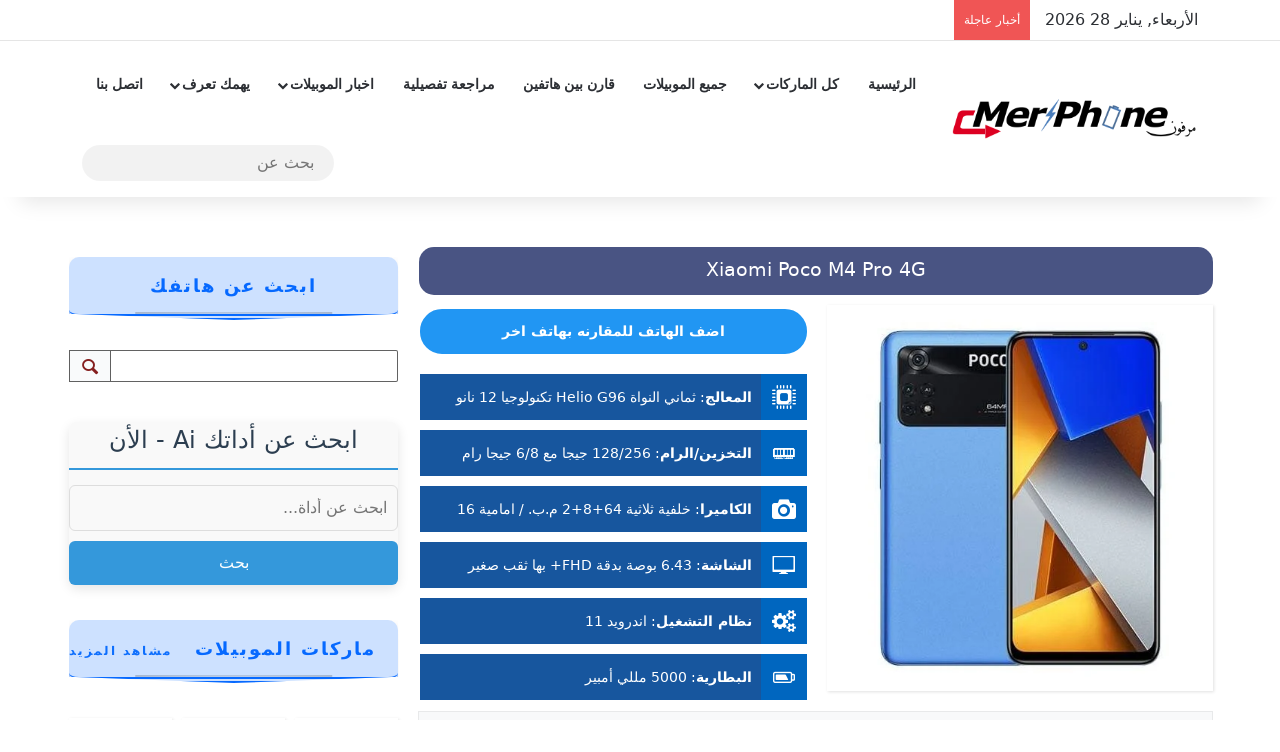

--- FILE ---
content_type: text/html; charset=UTF-8
request_url: https://merphone.com/specs/xiaomi-poco-m4-pro-4g/
body_size: 71872
content:
<!DOCTYPE html><html dir="rtl" lang="ar" data-skin="light" prefix="og: https://ogp.me/ns#"><head><script data-no-optimize="1">var litespeed_docref=sessionStorage.getItem("litespeed_docref");litespeed_docref&&(Object.defineProperty(document,"referrer",{get:function(){return litespeed_docref}}),sessionStorage.removeItem("litespeed_docref"));</script> <meta charset="UTF-8"/><link rel="profile" href="//gmpg.org/xfn/11"/><meta http-equiv='x-dns-prefetch-control' content='on'><link rel='dns-prefetch' href="//cdnjs.cloudflare.com/"/><link rel='dns-prefetch' href="//ajax.googleapis.com/"/><link rel='dns-prefetch' href="//fonts.googleapis.com/"/><link rel='dns-prefetch' href="//fonts.gstatic.com/"/><link rel='dns-prefetch' href="//s.gravatar.com/"/><link rel='dns-prefetch' href="//www.google-analytics.com/"/><link rel='preload' as='image' href="/wp-content/uploads/2024/04/جميع-الموبيلات.png"><link rel='preload' as='image' href="/wp-content/uploads/2024/04/Xiaomi-Poco-M4-Pro-4G.jpg"><link rel='preload' as='font' href="/wp-content/themes/jannah/assets/fonts/tielabs-fonticon/tielabs-fonticon.woff" type='font/woff' crossorigin='anonymous'/><link rel="preload" href="/wp-content/plugins/source-link-button/source-button.css" as="style" onload="this.onload=null;this.rel='stylesheet'"> <noscript><link rel="stylesheet" href="/wp-content/plugins/source-link-button/source-button.css"> </noscript><title>مراجعة شاملة لهاتف Xiaomi Poco M4 Pro 4G: المزايا والعيوب - مرفون</title><meta name="description" content="تعرف على مراجعة شاملة لهاتف Xiaomi Poco M4 Pro 4G، حيث نستعرض مميزاته مثل الشاشة AMOLED والأداء القوي مع معالج Helio G96، إلى جانب العيوب والبدائل المحتملة."/><meta name="robots" content="follow, index, max-snippet:-1, max-video-preview:-1, max-image-preview:large"/><link rel="canonical" href="https://merphone.com/specs/xiaomi-poco-m4-pro-4g/"/><meta property="og:locale" content="ar_AR"/><meta property="og:type" content="article"/><meta property="og:title" content="مراجعة شاملة لهاتف Xiaomi Poco M4 Pro 4G: المزايا والعيوب - مرفون"/><meta property="og:description" content="تعرف على مراجعة شاملة لهاتف Xiaomi Poco M4 Pro 4G، حيث نستعرض مميزاته مثل الشاشة AMOLED والأداء القوي مع معالج Helio G96، إلى جانب العيوب والبدائل المحتملة."/><meta property="og:url" content="https://merphone.com/specs/xiaomi-poco-m4-pro-4g/"/><meta property="og:site_name" content="مرفون"/><meta property="og:updated_time" content="2024-10-17T03:03:20+03:00"/><meta property="og:image" content="https://merphone.com/wp-content/uploads/2024/04/Xiaomi-Poco-M4-Pro-4G.jpg"/><meta property="og:image:secure_url" content="https://merphone.com/wp-content/uploads/2024/04/Xiaomi-Poco-M4-Pro-4G.jpg"/><meta property="og:image:width" content="500"/><meta property="og:image:height" content="500"/><meta property="og:image:alt" content="Xiaomi Poco M4 Pro 4G"/><meta property="og:image:type" content="image/jpeg"/><meta property="article:published_time" content="2023-03-07T13:51:24+03:00"/><meta property="article:modified_time" content="2024-10-17T03:03:20+03:00"/><meta name="twitter:card" content="summary_large_image"/><meta name="twitter:title" content="مراجعة شاملة لهاتف Xiaomi Poco M4 Pro 4G: المزايا والعيوب - مرفون"/><meta name="twitter:description" content="تعرف على مراجعة شاملة لهاتف Xiaomi Poco M4 Pro 4G، حيث نستعرض مميزاته مثل الشاشة AMOLED والأداء القوي مع معالج Helio G96، إلى جانب العيوب والبدائل المحتملة."/><meta name="twitter:image" content="https://merphone.com/wp-content/uploads/2024/04/Xiaomi-Poco-M4-Pro-4G.jpg"/><meta name="twitter:label1" content="كُتب بواسطة"/><meta name="twitter:data1" content="manager"/><meta name="twitter:label2" content="مدة القراءة"/><meta name="twitter:data2" content="4 دقائق"/> <script type="application/ld+json" class="rank-math-schema">{"@context":"https://schema.org","@graph":[{"@type":["Organization","Person"],"@id":"https://merphone.com/#person","name":"\u0645\u0631\u0641\u0648\u0646","url":"https://merphone.com","logo":{"@type":"ImageObject","@id":"https://merphone.com/#logo","url":"https://merphone.com/wp-content/uploads/2023/03/\u0639\u0646\u0648\u0627\u0646-150x133.png","contentUrl":"https://merphone.com/wp-content/uploads/2023/03/\u0639\u0646\u0648\u0627\u0646-150x133.png","caption":"\u0645\u0631\u0641\u0648\u0646","inLanguage":"ar"},"image":{"@id":"https://merphone.com/#logo"}},{"@type":"WebSite","@id":"https://merphone.com/#website","url":"https://merphone.com","name":"\u0645\u0631\u0641\u0648\u0646","alternateName":"merphone","publisher":{"@id":"https://merphone.com/#person"},"inLanguage":"ar"},{"@type":"ImageObject","@id":"https://merphone.com/wp-content/uploads/2024/04/Xiaomi-Poco-M4-Pro-4G.jpg","url":"https://merphone.com/wp-content/uploads/2024/04/Xiaomi-Poco-M4-Pro-4G.jpg","width":"500","height":"500","inLanguage":"ar"},{"@type":"BreadcrumbList","@id":"https://merphone.com/specs/xiaomi-poco-m4-pro-4g/#breadcrumb","itemListElement":[{"@type":"ListItem","position":"1","item":{"@id":"https://merphone.com","name":"\u0627\u0644\u0631\u0626\u064a\u0633\u064a\u0629"}},{"@type":"ListItem","position":"2","item":{"@id":"https://merphone.com/specs/","name":"APS Products"}},{"@type":"ListItem","position":"3","item":{"@id":"https://merphone.com/specs/xiaomi-poco-m4-pro-4g/","name":"Xiaomi Poco M4 Pro 4G"}}]},{"@type":"WebPage","@id":"https://merphone.com/specs/xiaomi-poco-m4-pro-4g/#webpage","url":"https://merphone.com/specs/xiaomi-poco-m4-pro-4g/","name":"\u0645\u0631\u0627\u062c\u0639\u0629 \u0634\u0627\u0645\u0644\u0629 \u0644\u0647\u0627\u062a\u0641 Xiaomi Poco M4 Pro 4G: \u0627\u0644\u0645\u0632\u0627\u064a\u0627 \u0648\u0627\u0644\u0639\u064a\u0648\u0628 - \u0645\u0631\u0641\u0648\u0646","datePublished":"2023-03-07T13:51:24+03:00","dateModified":"2024-10-17T03:03:20+03:00","isPartOf":{"@id":"https://merphone.com/#website"},"primaryImageOfPage":{"@id":"https://merphone.com/wp-content/uploads/2024/04/Xiaomi-Poco-M4-Pro-4G.jpg"},"inLanguage":"ar","breadcrumb":{"@id":"https://merphone.com/specs/xiaomi-poco-m4-pro-4g/#breadcrumb"}},{"@type":"Person","@id":"https://merphone.com/author/tata/","name":"manager","url":"https://merphone.com/author/tata/","image":{"@type":"ImageObject","@id":"https://merphone.com/wp-content/litespeed/avatar/35ca542d62d48f8bf27c1e0dc8fc1b5c.jpg?ver=1769376531","url":"https://merphone.com/wp-content/litespeed/avatar/35ca542d62d48f8bf27c1e0dc8fc1b5c.jpg?ver=1769376531","caption":"manager","inLanguage":"ar"},"sameAs":["https://merphone.com"]},{"@type":"Article","headline":"\u0645\u0631\u0627\u062c\u0639\u0629 \u0634\u0627\u0645\u0644\u0629 \u0644\u0647\u0627\u062a\u0641 Xiaomi Poco M4 Pro 4G: \u0627\u0644\u0645\u0632\u0627\u064a\u0627 \u0648\u0627\u0644\u0639\u064a\u0648\u0628 - \u0645\u0631\u0641\u0648\u0646","datePublished":"2023-03-07T13:51:24+03:00","dateModified":"2024-10-17T03:03:20+03:00","author":{"@id":"https://merphone.com/author/tata/","name":"manager"},"publisher":{"@id":"https://merphone.com/#person"},"description":"\u062a\u0639\u0631\u0641 \u0639\u0644\u0649 \u0645\u0631\u0627\u062c\u0639\u0629 \u0634\u0627\u0645\u0644\u0629 \u0644\u0647\u0627\u062a\u0641 Xiaomi Poco M4 Pro 4G\u060c \u062d\u064a\u062b \u0646\u0633\u062a\u0639\u0631\u0636 \u0645\u0645\u064a\u0632\u0627\u062a\u0647 \u0645\u062b\u0644 \u0627\u0644\u0634\u0627\u0634\u0629 AMOLED \u0648\u0627\u0644\u0623\u062f\u0627\u0621 \u0627\u0644\u0642\u0648\u064a \u0645\u0639 \u0645\u0639\u0627\u0644\u062c Helio G96\u060c \u0625\u0644\u0649 \u062c\u0627\u0646\u0628 \u0627\u0644\u0639\u064a\u0648\u0628 \u0648\u0627\u0644\u0628\u062f\u0627\u0626\u0644 \u0627\u0644\u0645\u062d\u062a\u0645\u0644\u0629.","name":"\u0645\u0631\u0627\u062c\u0639\u0629 \u0634\u0627\u0645\u0644\u0629 \u0644\u0647\u0627\u062a\u0641 Xiaomi Poco M4 Pro 4G: \u0627\u0644\u0645\u0632\u0627\u064a\u0627 \u0648\u0627\u0644\u0639\u064a\u0648\u0628 - \u0645\u0631\u0641\u0648\u0646","@id":"https://merphone.com/specs/xiaomi-poco-m4-pro-4g/#richSnippet","isPartOf":{"@id":"https://merphone.com/specs/xiaomi-poco-m4-pro-4g/#webpage"},"image":{"@id":"https://merphone.com/wp-content/uploads/2024/04/Xiaomi-Poco-M4-Pro-4G.jpg"},"inLanguage":"ar","mainEntityOfPage":{"@id":"https://merphone.com/specs/xiaomi-poco-m4-pro-4g/#webpage"}}]}</script> <link rel='dns-prefetch' href="//cdn.jsdelivr.net/"/><link rel='dns-prefetch' href="//fonts.googleapis.com/"/><link rel='dns-prefetch' href="//cdnjs.cloudflare.com/"/><link href="//schema.org/" rel='preconnect'/><link rel="alternate" type="application/rss+xml" title="مرفون &laquo; الخلاصة" href="/feed/"/><link rel="alternate" type="application/rss+xml" title="مرفون &laquo; خلاصة التعليقات" href="/comments/feed/"/> <script type="litespeed/javascript">try{if('undefined'!=typeof localStorage){var tieSkin=localStorage.getItem('tie-skin')}
var html=document.getElementsByTagName('html')[0].classList,htmlSkin='light';if(html.contains('dark-skin')){htmlSkin='dark'}
if(tieSkin!=null&&tieSkin!=htmlSkin){html.add('tie-skin-inverted');var tieSkinInverted=!0}
if(tieSkin=='dark'){html.add('dark-skin')}else if(tieSkin=='light'){html.remove('dark-skin')}}catch(e){console.log(e)}</script> <link rel="alternate" type="application/rss+xml" title="مرفون &laquo; Xiaomi Poco M4 Pro 4G خلاصة التعليقات" href="feed/"/><style type="text/css">:root{ --tie-preset-gradient-1: linear-gradient(135deg, rgba(6, 147, 227, 1) 0%, rgb(155, 81, 224) 100%); --tie-preset-gradient-2: linear-gradient(135deg, rgb(122, 220, 180) 0%, rgb(0, 208, 130) 100%); --tie-preset-gradient-3: linear-gradient(135deg, rgba(252, 185, 0, 1) 0%, rgba(255, 105, 0, 1) 100%); --tie-preset-gradient-4: linear-gradient(135deg, rgba(255, 105, 0, 1) 0%, rgb(207, 46, 46) 100%); --tie-preset-gradient-5: linear-gradient(135deg, rgb(238, 238, 238) 0%, rgb(169, 184, 195) 100%); --tie-preset-gradient-6: linear-gradient(135deg, rgb(74, 234, 220) 0%, rgb(151, 120, 209) 20%, rgb(207, 42, 186) 40%, rgb(238, 44, 130) 60%, rgb(251, 105, 98) 80%, rgb(254, 248, 76) 100%); --tie-preset-gradient-7: linear-gradient(135deg, rgb(255, 206, 236) 0%, rgb(152, 150, 240) 100%); --tie-preset-gradient-8: linear-gradient(135deg, rgb(254, 205, 165) 0%, rgb(254, 45, 45) 50%, rgb(107, 0, 62) 100%); --tie-preset-gradient-9: linear-gradient(135deg, rgb(255, 203, 112) 0%, rgb(199, 81, 192) 50%, rgb(65, 88, 208) 100%); --tie-preset-gradient-10: linear-gradient(135deg, rgb(255, 245, 203) 0%, rgb(182, 227, 212) 50%, rgb(51, 167, 181) 100%); --tie-preset-gradient-11: linear-gradient(135deg, rgb(202, 248, 128) 0%, rgb(113, 206, 126) 100%); --tie-preset-gradient-12: linear-gradient(135deg, rgb(2, 3, 129) 0%, rgb(40, 116, 252) 100%); --tie-preset-gradient-13: linear-gradient(135deg, #4D34FA, #ad34fa); --tie-preset-gradient-14: linear-gradient(135deg, #0057FF, #31B5FF); --tie-preset-gradient-15: linear-gradient(135deg, #FF007A, #FF81BD); --tie-preset-gradient-16: linear-gradient(135deg, #14111E, #4B4462); --tie-preset-gradient-17: linear-gradient(135deg, #F32758, #FFC581); --main-nav-background: #FFFFFF; --main-nav-secondry-background: rgba(0,0,0,0.03); --main-nav-primary-color: #0088ff; --main-nav-contrast-primary-color: #FFFFFF; --main-nav-text-color: #2c2f34; --main-nav-secondry-text-color: rgba(0,0,0,0.5); --main-nav-main-border-color: rgba(0,0,0,0.1); --main-nav-secondry-border-color: rgba(0,0,0,0.08); --tie-buttons-radius: 8px; }</style><link rel="alternate" title="oEmbed (JSON)" type="application/json+oembed" href="/wp-json/oembed/1.0/embed?url=https%3A%2F%2Fmerphone.com%2Fspecs%2Fxiaomi-poco-m4-pro-4g%2F"/><link rel="alternate" title="oEmbed (XML)" type="text/xml+oembed" href="/wp-json/oembed/1.0/embed?url=https%3A%2F%2Fmerphone.com%2Fspecs%2Fxiaomi-poco-m4-pro-4g%2F&#038;format=xml"/><meta name="viewport" content="width=device-width, initial-scale=1.0"/><style id='wp-img-auto-sizes-contain-inline-css' type='text/css'>img:is([sizes=auto i],[sizes^="auto," i]){contain-intrinsic-size:3000px 1500px} /*# sourceURL=wp-img-auto-sizes-contain-inline-css */</style><style id="litespeed-ccss">:root{--tie-preset-gradient-1:linear-gradient(135deg, rgba(6, 147, 227, 1) 0%, rgb(155, 81, 224) 100%);--tie-preset-gradient-2:linear-gradient(135deg, rgb(122, 220, 180) 0%, rgb(0, 208, 130) 100%);--tie-preset-gradient-3:linear-gradient(135deg, rgba(252, 185, 0, 1) 0%, rgba(255, 105, 0, 1) 100%);--tie-preset-gradient-4:linear-gradient(135deg, rgba(255, 105, 0, 1) 0%, rgb(207, 46, 46) 100%);--tie-preset-gradient-5:linear-gradient(135deg, rgb(238, 238, 238) 0%, rgb(169, 184, 195) 100%);--tie-preset-gradient-6:linear-gradient(135deg, rgb(74, 234, 220) 0%, rgb(151, 120, 209) 20%, rgb(207, 42, 186) 40%, rgb(238, 44, 130) 60%, rgb(251, 105, 98) 80%, rgb(254, 248, 76) 100%);--tie-preset-gradient-7:linear-gradient(135deg, rgb(255, 206, 236) 0%, rgb(152, 150, 240) 100%);--tie-preset-gradient-8:linear-gradient(135deg, rgb(254, 205, 165) 0%, rgb(254, 45, 45) 50%, rgb(107, 0, 62) 100%);--tie-preset-gradient-9:linear-gradient(135deg, rgb(255, 203, 112) 0%, rgb(199, 81, 192) 50%, rgb(65, 88, 208) 100%);--tie-preset-gradient-10:linear-gradient(135deg, rgb(255, 245, 203) 0%, rgb(182, 227, 212) 50%, rgb(51, 167, 181) 100%);--tie-preset-gradient-11:linear-gradient(135deg, rgb(202, 248, 128) 0%, rgb(113, 206, 126) 100%);--tie-preset-gradient-12:linear-gradient(135deg, rgb(2, 3, 129) 0%, rgb(40, 116, 252) 100%);--tie-preset-gradient-13:linear-gradient(135deg, #4D34FA, #ad34fa);--tie-preset-gradient-14:linear-gradient(135deg, #0057FF, #31B5FF);--tie-preset-gradient-15:linear-gradient(135deg, #FF007A, #FF81BD);--tie-preset-gradient-16:linear-gradient(135deg, #14111E, #4B4462);--tie-preset-gradient-17:linear-gradient(135deg, #F32758, #FFC581);--main-nav-background:#FFFFFF;--main-nav-secondry-background:rgba(0,0,0,0.03);--main-nav-primary-color:#0088ff;--main-nav-contrast-primary-color:#FFFFFF;--main-nav-text-color:#2c2f34;--main-nav-secondry-text-color:rgba(0,0,0,0.5);--main-nav-main-border-color:rgba(0,0,0,0.1);--main-nav-secondry-border-color:rgba(0,0,0,0.08);--tie-buttons-radius:8px}:root{--wp--preset--aspect-ratio--square:1;--wp--preset--aspect-ratio--4-3:4/3;--wp--preset--aspect-ratio--3-4:3/4;--wp--preset--aspect-ratio--3-2:3/2;--wp--preset--aspect-ratio--2-3:2/3;--wp--preset--aspect-ratio--16-9:16/9;--wp--preset--aspect-ratio--9-16:9/16;--wp--preset--color--black:#000000;--wp--preset--color--cyan-bluish-gray:#abb8c3;--wp--preset--color--white:#ffffff;--wp--preset--color--pale-pink:#f78da7;--wp--preset--color--vivid-red:#cf2e2e;--wp--preset--color--luminous-vivid-orange:#ff6900;--wp--preset--color--luminous-vivid-amber:#fcb900;--wp--preset--color--light-green-cyan:#7bdcb5;--wp--preset--color--vivid-green-cyan:#00d084;--wp--preset--color--pale-cyan-blue:#8ed1fc;--wp--preset--color--vivid-cyan-blue:#0693e3;--wp--preset--color--vivid-purple:#9b51e0;--wp--preset--gradient--vivid-cyan-blue-to-vivid-purple:linear-gradient(135deg,rgba(6,147,227,1) 0%,rgb(155,81,224) 100%);--wp--preset--gradient--light-green-cyan-to-vivid-green-cyan:linear-gradient(135deg,rgb(122,220,180) 0%,rgb(0,208,130) 100%);--wp--preset--gradient--luminous-vivid-amber-to-luminous-vivid-orange:linear-gradient(135deg,rgba(252,185,0,1) 0%,rgba(255,105,0,1) 100%);--wp--preset--gradient--luminous-vivid-orange-to-vivid-red:linear-gradient(135deg,rgba(255,105,0,1) 0%,rgb(207,46,46) 100%);--wp--preset--gradient--very-light-gray-to-cyan-bluish-gray:linear-gradient(135deg,rgb(238,238,238) 0%,rgb(169,184,195) 100%);--wp--preset--gradient--cool-to-warm-spectrum:linear-gradient(135deg,rgb(74,234,220) 0%,rgb(151,120,209) 20%,rgb(207,42,186) 40%,rgb(238,44,130) 60%,rgb(251,105,98) 80%,rgb(254,248,76) 100%);--wp--preset--gradient--blush-light-purple:linear-gradient(135deg,rgb(255,206,236) 0%,rgb(152,150,240) 100%);--wp--preset--gradient--blush-bordeaux:linear-gradient(135deg,rgb(254,205,165) 0%,rgb(254,45,45) 50%,rgb(107,0,62) 100%);--wp--preset--gradient--luminous-dusk:linear-gradient(135deg,rgb(255,203,112) 0%,rgb(199,81,192) 50%,rgb(65,88,208) 100%);--wp--preset--gradient--pale-ocean:linear-gradient(135deg,rgb(255,245,203) 0%,rgb(182,227,212) 50%,rgb(51,167,181) 100%);--wp--preset--gradient--electric-grass:linear-gradient(135deg,rgb(202,248,128) 0%,rgb(113,206,126) 100%);--wp--preset--gradient--midnight:linear-gradient(135deg,rgb(2,3,129) 0%,rgb(40,116,252) 100%);--wp--preset--font-size--small:13px;--wp--preset--font-size--medium:20px;--wp--preset--font-size--large:36px;--wp--preset--font-size--x-large:42px;--wp--preset--spacing--20:0.44rem;--wp--preset--spacing--30:0.67rem;--wp--preset--spacing--40:1rem;--wp--preset--spacing--50:1.5rem;--wp--preset--spacing--60:2.25rem;--wp--preset--spacing--70:3.38rem;--wp--preset--spacing--80:5.06rem;--wp--preset--shadow--natural:6px 6px 9px rgba(0, 0, 0, 0.2);--wp--preset--shadow--deep:12px 12px 50px rgba(0, 0, 0, 0.4);--wp--preset--shadow--sharp:6px 6px 0px rgba(0, 0, 0, 0.2);--wp--preset--shadow--outlined:6px 6px 0px -3px rgba(255, 255, 255, 1), 6px 6px rgba(0, 0, 0, 1);--wp--preset--shadow--crisp:6px 6px 0px rgba(0, 0, 0, 1)}.mtp_search-tools-container{text-align:center;margin-bottom:30px;max-width:600px;margin:0 auto}.mtp_search-title{font-size:24px;color:#2c3e50;margin-bottom:20px;text-align:center}#mtp_search_tools_input{padding:10px;width:100%;border:1px solid #ddd;border-radius:6px;font-size:16px;margin-bottom:10px}#mtp_search_tools_button{padding:10px 20px;background-color:#3498db;color:#fff;border:none;border-radius:6px;font-size:16px;width:100%}#mtp_search_results{margin-top:20px;text-align:right}.mtp-search-widget{padding:20px;background-color:#f9f9f9;border-radius:8px;box-shadow:0 4px 12px rgb(0 0 0/.1);margin-bottom:20px;text-align:right}.mtp-search-widget h2{font-size:24px;color:#2c3e50;margin-bottom:15px;border-bottom:2px solid #3498db;padding-bottom:10px;text-align:center}.mtp-search-widget input[type="text"]{width:100%;padding:10px;margin-bottom:10px;border:1px solid #ddd;border-radius:6px;font-size:16px;text-align:right}.mtp-search-widget button{width:100%;padding:10px;background-color:#3498db;color:#fff;border:none;border-radius:6px;font-size:16px}.mtp-search-widget #mtp_search_results{margin-top:15px;text-align:right}@media (max-width:768px){.mtp-search-widget{padding:15px}.mtp-search-widget h2{font-size:22px}.mtp-search-widget input[type="text"]{font-size:14px}.mtp-search-widget button{font-size:14px}}@media (max-width:480px){.mtp-search-widget{padding:10px}.mtp-search-widget h2{font-size:20px}.mtp-search-widget input[type="text"]{font-size:12px}.mtp-search-widget button{font-size:12px}}.fa-solid,.fas{-moz-osx-font-smoothing:grayscale;-webkit-font-smoothing:antialiased;display:var(--fa-display,inline-block);font-style:normal;font-variant:normal;line-height:1;text-rendering:auto}.fa-solid:before,.fas:before{content:var(--fa)}.fa-solid,.fas{font-family:"Font Awesome 6 Free"}.fa-envelope{--fa:"\f0e0"}:host,:root{--fa-style-family-brands:"Font Awesome 6 Brands";--fa-font-brands:normal 400 1em/1 "Font Awesome 6 Brands"}:host,:root{--fa-font-regular:normal 400 1em/1 "Font Awesome 6 Free"}:host,:root{--fa-style-family-classic:"Font Awesome 6 Free";--fa-font-solid:normal 900 1em/1 "Font Awesome 6 Free"}.fa-solid,.fas{font-weight:900}#fltng_ad_x7k2_plgn_wrapper{position:fixed;bottom:0;right:0;z-index:9999;opacity:0;visibility:hidden;transform:translateX(100%)}#fltng_ad_x7k2_plgn_container{background-color:#fff;box-shadow:0 4px 12px rgb(0 0 0/.1);width:300px;height:250px;overflow:hidden;border-radius:10px;border:2px solid #000}#fltng_ad_x7k2_plgn_content{position:relative;width:100%;height:100%;display:flex;align-items:center;justify-content:center;padding:20px;box-sizing:border-box}#fltng_ad_x7k2_plgn_close_box{position:absolute;top:-30px;left:0;background-color:#000;border:2px solid #000;border-bottom:none;border-radius:10px 10px 0 0;padding:5px 10px;display:flex;align-items:center;justify-content:flex-start}#fltng_ad_x7k2_plgn_close_btn{background:none;border:none;color:#fff;display:flex;align-items:center;gap:5px;font-size:14px;padding:0}.fltng_ad_x7k2_plgn_close_icon{font-size:20px;line-height:1;font-weight:700;margin-left:5px}:root{--bs-blue:#0d6efd;--bs-indigo:#6610f2;--bs-purple:#6f42c1;--bs-pink:#d63384;--bs-red:#dc3545;--bs-orange:#fd7e14;--bs-yellow:#ffc107;--bs-green:#198754;--bs-teal:#20c997;--bs-cyan:#0dcaf0;--bs-black:#000;--bs-white:#fff;--bs-gray:#6c757d;--bs-gray-dark:#343a40;--bs-gray-100:#f8f9fa;--bs-gray-200:#e9ecef;--bs-gray-300:#dee2e6;--bs-gray-400:#ced4da;--bs-gray-500:#adb5bd;--bs-gray-600:#6c757d;--bs-gray-700:#495057;--bs-gray-800:#343a40;--bs-gray-900:#212529;--bs-primary:#0d6efd;--bs-secondary:#6c757d;--bs-success:#198754;--bs-info:#0dcaf0;--bs-warning:#ffc107;--bs-danger:#dc3545;--bs-light:#f8f9fa;--bs-dark:#212529;--bs-primary-rgb:13,110,253;--bs-secondary-rgb:108,117,125;--bs-success-rgb:25,135,84;--bs-info-rgb:13,202,240;--bs-warning-rgb:255,193,7;--bs-danger-rgb:220,53,69;--bs-light-rgb:248,249,250;--bs-dark-rgb:33,37,41;--bs-primary-text-emphasis:#052c65;--bs-secondary-text-emphasis:#2b2f32;--bs-success-text-emphasis:#0a3622;--bs-info-text-emphasis:#055160;--bs-warning-text-emphasis:#664d03;--bs-danger-text-emphasis:#58151c;--bs-light-text-emphasis:#495057;--bs-dark-text-emphasis:#495057;--bs-primary-bg-subtle:#cfe2ff;--bs-secondary-bg-subtle:#e2e3e5;--bs-success-bg-subtle:#d1e7dd;--bs-info-bg-subtle:#cff4fc;--bs-warning-bg-subtle:#fff3cd;--bs-danger-bg-subtle:#f8d7da;--bs-light-bg-subtle:#fcfcfd;--bs-dark-bg-subtle:#ced4da;--bs-primary-border-subtle:#9ec5fe;--bs-secondary-border-subtle:#c4c8cb;--bs-success-border-subtle:#a3cfbb;--bs-info-border-subtle:#9eeaf9;--bs-warning-border-subtle:#ffe69c;--bs-danger-border-subtle:#f1aeb5;--bs-light-border-subtle:#e9ecef;--bs-dark-border-subtle:#adb5bd;--bs-white-rgb:255,255,255;--bs-black-rgb:0,0,0;--bs-font-sans-serif:system-ui,-apple-system,"Segoe UI",Roboto,"Helvetica Neue","Noto Sans","Liberation Sans",Arial,sans-serif,"Apple Color Emoji","Segoe UI Emoji","Segoe UI Symbol","Noto Color Emoji";--bs-font-monospace:SFMono-Regular,Menlo,Monaco,Consolas,"Liberation Mono","Courier New",monospace;--bs-gradient:linear-gradient(180deg, rgba(255, 255, 255, 0.15), rgba(255, 255, 255, 0));--bs-body-font-family:var(--bs-font-sans-serif);--bs-body-font-size:1rem;--bs-body-font-weight:400;--bs-body-line-height:1.5;--bs-body-color:#212529;--bs-body-color-rgb:33,37,41;--bs-body-bg:#fff;--bs-body-bg-rgb:255,255,255;--bs-emphasis-color:#000;--bs-emphasis-color-rgb:0,0,0;--bs-secondary-color:rgba(33, 37, 41, 0.75);--bs-secondary-color-rgb:33,37,41;--bs-secondary-bg:#e9ecef;--bs-secondary-bg-rgb:233,236,239;--bs-tertiary-color:rgba(33, 37, 41, 0.5);--bs-tertiary-color-rgb:33,37,41;--bs-tertiary-bg:#f8f9fa;--bs-tertiary-bg-rgb:248,249,250;--bs-heading-color:inherit;--bs-link-color:#0d6efd;--bs-link-color-rgb:13,110,253;--bs-link-decoration:underline;--bs-link-hover-color:#0a58ca;--bs-link-hover-color-rgb:10,88,202;--bs-code-color:#d63384;--bs-highlight-bg:#fff3cd;--bs-border-width:1px;--bs-border-style:solid;--bs-border-color:#dee2e6;--bs-border-color-translucent:rgba(0, 0, 0, 0.175);--bs-border-radius:0.375rem;--bs-border-radius-sm:0.25rem;--bs-border-radius-lg:0.5rem;--bs-border-radius-xl:1rem;--bs-border-radius-xxl:2rem;--bs-border-radius-2xl:var(--bs-border-radius-xxl);--bs-border-radius-pill:50rem;--bs-box-shadow:0 0.5rem 1rem rgba(0, 0, 0, 0.15);--bs-box-shadow-sm:0 0.125rem 0.25rem rgba(0, 0, 0, 0.075);--bs-box-shadow-lg:0 1rem 3rem rgba(0, 0, 0, 0.175);--bs-box-shadow-inset:inset 0 1px 2px rgba(0, 0, 0, 0.075);--bs-focus-ring-width:0.25rem;--bs-focus-ring-opacity:0.25;--bs-focus-ring-color:rgba(13, 110, 253, 0.25);--bs-form-valid-color:#198754;--bs-form-valid-border-color:#198754;--bs-form-invalid-color:#dc3545;--bs-form-invalid-border-color:#dc3545}*,::after,::before{box-sizing:border-box}@media (prefers-reduced-motion:no-preference){:root{scroll-behavior:smooth}}body{margin:0;font-family:var(--bs-body-font-family);font-size:var(--bs-body-font-size);font-weight:var(--bs-body-font-weight);line-height:var(--bs-body-line-height);color:var(--bs-body-color);text-align:var(--bs-body-text-align);background-color:var(--bs-body-bg);-webkit-text-size-adjust:100%}h1,h2,h3{margin-top:0;margin-bottom:.5rem;font-weight:500;line-height:1.2;color:var(--bs-heading-color)}h1{font-size:calc(1.375rem + 1.5vw)}@media (min-width:1200px){h1{font-size:2.5rem}}h2{font-size:calc(1.325rem + .9vw)}@media (min-width:1200px){h2{font-size:2rem}}h3{font-size:calc(1.3rem + .6vw)}@media (min-width:1200px){h3{font-size:1.75rem}}p{margin-top:0;margin-bottom:1rem}ul{padding-left:2rem}ul{margin-top:0;margin-bottom:1rem}ul ul{margin-bottom:0}strong{font-weight:bolder}small{font-size:.875em}a{color:rgba(var(--bs-link-color-rgb),var(--bs-link-opacity,1));text-decoration:underline}img{vertical-align:middle}label{display:inline-block}button{border-radius:0}button,input{margin:0;font-family:inherit;font-size:inherit;line-height:inherit}button{text-transform:none}[type=submit],button{-webkit-appearance:button}::-moz-focus-inner{padding:0;border-style:none}::-webkit-datetime-edit-day-field,::-webkit-datetime-edit-fields-wrapper,::-webkit-datetime-edit-hour-field,::-webkit-datetime-edit-minute,::-webkit-datetime-edit-month-field,::-webkit-datetime-edit-text,::-webkit-datetime-edit-year-field{padding:0}::-webkit-inner-spin-button{height:auto}[type=search]{outline-offset:-2px;-webkit-appearance:textfield}::-webkit-search-decoration{-webkit-appearance:none}::-webkit-color-swatch-wrapper{padding:0}::-webkit-file-upload-button{font:inherit;-webkit-appearance:button}::file-selector-button{font:inherit;-webkit-appearance:button}.container{--bs-gutter-x:1.5rem;--bs-gutter-y:0;width:100%;padding-right:calc(var(--bs-gutter-x)*.5);padding-left:calc(var(--bs-gutter-x)*.5);margin-right:auto;margin-left:auto}@media (min-width:576px){.container{max-width:540px}}@media (min-width:768px){.container{max-width:720px}}@media (min-width:992px){.container{max-width:960px}}@media (min-width:1200px){.container{max-width:1140px}}@media (min-width:1400px){.container{max-width:1320px}}:root{--bs-breakpoint-xs:0;--bs-breakpoint-sm:576px;--bs-breakpoint-md:768px;--bs-breakpoint-lg:992px;--bs-breakpoint-xl:1200px;--bs-breakpoint-xxl:1400px}.clearfix::after{display:block;clear:both;content:""}.clearfix:before,.clearfix:after{content:"";display:table}.clearfix:after,.clear{clear:both}body{position:relative}.aps-container,.aps-container *{line-height:1.5;padding:0;margin:0;box-sizing:border-box;-moz-box-sizing:border-box;-webkit-box-sizing:border-box}.aps-container{padding:20px 0 10px;margin:0 auto;font-size:13px;color:#727374}.aps-container img{max-width:100%;height:auto}.aps-container ul{list-style:none}.aps-container:before,.aps-container:after{content:" ";display:table}.aps-container:after{clear:both}.aps-content{width:70%}.aps-content-left{float:right}.aps-sidebar{float:right;width:30%}.aps-content,.aps-sidebar{padding-right:10px;padding-left:10px}.aps-row{margin-right:-10px;margin-left:-10px}.no-margin{margin:0}.uppercase{text-transform:uppercase}.aps-container p{margin:0 0 20px}.meta-elems{display:none}.aps-product-pic img{width:100%;height:auto}.aps-compare-txt{font-weight:700}.aps-product-price{font-size:16px;padding:0;text-align:center}.aps-tab-container,.aps-tab-content{float:right;width:100%}.aps-tab-content{display:none}.aps-flat-content{display:block!important}.aps-column{float:right;width:100%}.aps-product-pic{float:right;width:50%;padding-left:10px;padding-right:10px;margin:0 0 20px 0}.aps-product-pic img{display:block;border:5px solid #fff0}.aps-main-image{position:relative;overflow:hidden}.aps-img-loader{width:48px;height:48px;margin:-24px -24px 0 0;display:none;position:absolute;top:50%;right:50%;z-index:99}.aps-main-title{font-size:30px;margin:0 0 20px;display:table}.aps-product-meta{margin-bottom:20px;position:relative}.aps-single-product .aps-product-price{padding:0}.aps-single-product .aps-price-value{font-size:24px}.aps-product-term{color:#999;display:inline-block}.aps-tooltip-data{display:none}.aps-main-features{float:right;width:50%;padding-left:10px;padding-right:10px}.aps-features-list li{height:46px;margin-bottom:10px;position:relative}.aps-feature-anim{height:100%;width:100%;padding:13px 55px 13px 10px;margin-bottom:10px;color:#fff;line-height:15px;position:absolute;top:0;right:0}.aps-feature-anim:after{height:100%;width:0;position:absolute;top:0;right:0;content:"";z-index:81}.aps-list-icon{height:46px;padding:11px;color:#fff;font-size:24px;line-height:24px;position:absolute;top:0;right:0;z-index:82}.aps-feature-info{height:20px;position:relative;z-index:83;overflow:hidden}.aps-feature-info strong{display:inline-block}.aps-rating-card{float:right;width:100%;padding:20px 20px 0;margin-bottom:20px;border:1px solid #e8e9ea;background:#f8f9fa}.aps-rating-text-box{float:right;width:66.6666%}.aps-rating-bar-box{float:right;width:33.3333%;margin-bottom:30px}.aps-overall-rating{float:left;padding-right:45px;position:relative}.aps-rating-total{width:48px;height:48px;color:#fff;font-size:20px;line-height:48px;text-align:center;background:#545556}.aps-rating-total{float:right;position:absolute;right:0;top:0;background:#545556}.aps-total-wrap{float:right;width:190px;height:20px;margin-top:14px;background:#e1e2e3;position:relative}.aps-total-wrap,.aps-total-bar{border-radius:0 0 2px 2px;-webkit-border-radius:0 0 2px 2px;-moz-border-radius:0 0 2px 2px}.aps-total-bar{height:20px;position:absolute;right:0;top:0}.aps-rating-total{border-radius:50%;-webkit-border-radius:50%;-moz-border-radius:50%}.aps-pub-rating li{float:right;padding:0 10px;margin-bottom:20px}.aps-rating-box{width:100%;padding:5px 10px;background:#fff;box-shadow:1px 1px rgb(0 0 0/.1);-webkit-box-shadow:1px 1px rgb(0 0 0/.1);-moz-box-shadow:1px 1px rgb(0 0 0/.1);border-radius:1px;-webkit-border-radius:1px;-moz-border-radius:1px}.aps-rating-asp,.aps-rating-wrap,.aps-rating-bar{display:block}.aps-rating-wrap{height:5px;margin:3px 0;position:relative;background:#e8e9ea}.aps-rating-bar{height:5px;position:absolute;top:0;right:0}.aps-rating-num{float:left;color:#888;font-weight:700}.aps-blue-bg{background:#52a5f8}.aps-green-bg{background:#8ac63c}.aps-search{padding:5px 10px;border:1px solid #e8e9ea;background:#fff}.aps-compare-cb{display:none!important}.aps-compare-stat{float:right;width:14px;height:14px;font-size:12px;border:1px solid #c1c2c3;background:#fff;margin:2px 0 0 3px;box-shadow:inset 0 0 3px rgb(0 0 0/.15);-moz-box-shadow:inset 0 0 3px rgb(0 0 0/.15);-webkit-box-shadow:inset 0 0 3px rgb(0 0 0/.15)}.aps-compare-stat i{display:none;line-height:1}input::-moz-focus-inner,input::-moz-focus-outer{border:0}.aps-widget-title,.aps-column h3{margin-bottom:10px}.aps-widget-title small{float:left;padding-top:7px;font-size:12px}.aps-widget{float:right;width:100%;margin:10px 0}.aps-search-field{position:relative}.aps-search-btn{height:32px;padding:5px 10px;color:#ccc;font-size:20px;line-height:1;position:absolute;top:0;left:0;border:1px solid #e8e9ea;background:#f9fafb}.aps-search{width:100%;height:32px;max-height:32px}.aps-brands-list.aps-brands-v-grid-logo{margin-left:-5px;margin-right:-5px}.aps-brands-list.aps-brands-v-grid-logo li{float:right;width:33.3334%;padding:5px}.aps-brands-list.aps-brands-v-grid-logo li a{padding:5px;display:block;text-align:center;font-weight:700}.aps-brands-list.aps-brands-v-grid-logo li img{width:100%;height:auto}.aps-brands-load{float:right;width:100%;padding:8px 10px;text-align:center;color:#aaa;display:block}.aps-loader{margin:0;font-size:10px;position:absolute;text-indent:-9999em;border:5px solid rgb(0 0 0/.2);border-right-color:#999;border-radius:50%;-moz-border-radius:50%;-webkit-border-radius:50%;-moz-transform:translateZ(0);-webkit-transform:translateZ(0);-ms-transform:translateZ(0);transform:translateZ(0);-moz-animation:loader 1s infinite linear;-webkit-animation:loader 1s infinite linear;animation:loader 1s infinite linear}.aps-loader{width:48px;height:48px}@keyframes loader{0%{transform:rotate(0deg)}100%{transform:rotate(360deg)}}@-webkit-keyframes loader{0%{-webkit-transform:rotate(0deg)}100%{-webkit-transform:rotate(360deg)}}.aps-container{max-width:1170px}.aps-product-pic{width:50%}.aps-main-features{width:50%}.aps-rating-text-box{width:66.6666%}.aps-rating-bar-box{width:33.3333%}.aps-pub-rating li{width:25%}[class^="aps-icon-"]:before,[class*=" aps-icon-"]:before{font-family:"aps-icons";font-style:normal;font-weight:400;speak:none;display:inline-block;text-decoration:inherit;width:1em;text-align:center;font-variant:normal;text-transform:none;line-height:1;vertical-align:middle;-webkit-font-smoothing:antialiased;-moz-osx-font-smoothing:grayscale}.aps-icon-angle-double-down:before{content:""}.aps-icon-battery:before{content:""}.aps-icon-camera:before{content:""}.aps-icon-check:before{content:""}.aps-icon-cpu:before{content:""}.aps-icon-display:before{content:""}.aps-icon-gears:before{content:""}.aps-icon-ram:before{content:""}.aps-icon-search:before{content:""}@media (min-width:320px){.aps-content,.aps-sidebar{width:100%}.aps-product-pic{width:100%}.aps-main-features{width:100%}.aps-main-title{font-size:24px}.aps-rating-text-box,.aps-rating-bar-box{width:100%}.aps-pub-rating li{width:100%}}@media (min-width:480px){.aps-pub-rating li{width:50%}}@media (min-width:768px){.aps-main-title{font-size:30px}.aps-product-pic{width:50%}.aps-main-features{width:50%}.aps-pub-rating li{width:33.3333%}.aps-rating-text-box,.aps-rating-bar-box{width:50%}}@media (min-width:992px){.aps-container{max-width:960px}.aps-content{width:70%}.aps-sidebar{width:30%}.aps-product-pic{width:50%}.aps-main-features{width:50%}.aps-pub-rating li{width:33.3333%}.aps-rating-text-box{width:66.6666%}.aps-rating-bar-box{width:33.3333%}}@media (max-width:768px){.aps-container{width:100%;padding-left:15px;padding-right:15px}}@media (min-width:1200px){.aps-container{max-width:1170px}.aps-product-pic{width:50%}.aps-main-features{width:50%}.aps-pub-rating li{width:25%}}.aps-price-value{color:#0066bf}.aps-features-list li{background:#17569e}.aps-list-icon{background:#0066bf}.aps-main-image,.aps-brands-list.aps-brands-v-grid-logo li a,.aps-brands-load{box-shadow:1px 1px 3px rgb(0 0 0/.12);-webkit-box-shadow:1px 1px 3px rgb(0 0 0/.12);-moz-box-shadow:1px 1px 3px rgb(0 0 0/.12);-ms-box-shadow:1px 1px 3px rgb(0 0 0/.12)}.aps-feature-anim:after{background:#0066bf}:root{--brand-color:#0669ff;--dark-brand-color:#0051cc;--bright-color:#FFF;--base-color:#2c2f34}html{-ms-touch-action:manipulation;touch-action:manipulation;-webkit-text-size-adjust:100%;-ms-text-size-adjust:100%}aside,header,nav{display:block}a{background-color:#fff0}strong{font-weight:inherit}strong{font-weight:600}small{font-size:80%}img{border-style:none}button,input{font:inherit}button,input{overflow:visible}button,input{margin:0}button{text-transform:none}button,[type="submit"]{-webkit-appearance:button}button::-moz-focus-inner,input::-moz-focus-inner{border:0;padding:0}button:-moz-focusring,input:-moz-focusring{outline:1px dotted ButtonText}[type="checkbox"]{box-sizing:border-box;padding:0}[type="search"]{-webkit-appearance:textfield}[type="search"]::-webkit-search-cancel-button,[type="search"]::-webkit-search-decoration{-webkit-appearance:none}*{padding:0;margin:0;list-style:none;border:0;outline:none;box-sizing:border-box}*:before,*:after{box-sizing:border-box}body{background:#F7F7F7;color:var(--base-color);font-family:-apple-system,BlinkMacSystemFont,"Segoe UI",Roboto,Oxygen,Oxygen-Sans,Ubuntu,Cantarell,"Helvetica Neue","Open Sans",Arial,sans-serif;font-size:13px;line-height:21px}h1,h2,h3{line-height:1.4;font-weight:600}h1{font-size:41px;font-weight:700}h2{font-size:27px}h3{font-size:23px}a{color:var(--base-color);text-decoration:none}img{max-width:100%;height:auto}p{line-height:1.7}.screen-reader-text{clip:rect(1px,1px,1px,1px);position:absolute!important;height:1px;width:1px;overflow:hidden}.tie-icon:before,[class^="tie-icon-"]{font-family:"tiefonticon"!important;speak:never;font-style:normal;font-weight:400;font-variant:normal;text-transform:none;line-height:1;-webkit-font-smoothing:antialiased;-moz-osx-font-smoothing:grayscale;display:inline-block}body.tie-no-js a.remove,body.tie-no-js .menu-sub-content{display:none!important}body.tie-no-js .fas,body.tie-no-js .tie-icon:before,body.tie-no-js [class^="tie-icon-"]{visibility:hidden!important}body.tie-no-js [class^="tie-icon-"]:before{content:""}.tie-popup,#autocomplete-suggestions{display:none}.container{margin-right:auto;margin-left:auto;padding-left:15px;padding-right:15px}.container:after{content:"";display:table;clear:both}@media (min-width:768px){.container{width:100%}}@media (min-width:1200px){.container{max-width:1200px}}.tie-row{margin-left:-15px;margin-right:-15px}.tie-row:after{content:"";display:table;clear:both}.tie-alignleft{float:left}.tie-alignright{float:right}.clearfix:before,.clearfix:after{content:" ";display:block;height:0;overflow:hidden}.clearfix:after{clear:both}.tie-container,#tie-wrapper{height:100%;min-height:650px}.tie-container{position:relative;overflow:hidden}#tie-wrapper{background:#fff;position:relative;z-index:108;height:100%;margin:0 auto}#content{margin-top:30px}@media (max-width:991px){#content{margin-top:15px}}.site-content{-ms-word-wrap:break-word;word-wrap:break-word}.theme-header{background:#fff;position:relative;z-index:999}.theme-header:after{content:"";display:table;clear:both}.theme-header.has-shadow{box-shadow:rgb(0 0 0/.1)0 25px 20px -20px}#menu-components-wrap{display:-webkit-flex;display:-ms-flexbox;display:flex;-webkit-justify-content:space-between;-ms-flex-pack:justify;justify-content:space-between;width:100%;-webkit-flex-wrap:wrap;-ms-flex-wrap:wrap;flex-wrap:wrap}.header-layout-4 #menu-components-wrap{-webkit-justify-content:flex-start;-ms-flex-pack:start;justify-content:flex-start}.header-layout-4 #menu-components-wrap .main-menu-wrap{-webkit-flex-grow:2;-ms-flex-positive:2;flex-grow:2}.header-layout-4 #menu-components-wrap .flex-placeholder{-webkit-flex-grow:1;-ms-flex-positive:1;flex-grow:1}#logo{margin-top:40px;margin-bottom:40px;display:block;float:left}#logo img{vertical-align:middle}#logo a{display:inline-block}@media (max-width:991px){#theme-header.has-normal-width-logo #logo{margin:14px 0!important;text-align:left;line-height:1}#theme-header.has-normal-width-logo #logo img{width:auto;height:auto;max-width:190px}}@media (max-width:479px){#theme-header.has-normal-width-logo #logo img{max-width:160px;max-height:60px!important}}@media (max-width:991px){#theme-header.mobile-header-centered.header-layout-1 .header-layout-1-logo{width:auto!important}#theme-header.mobile-header-centered #logo{float:none;text-align:center}}.components{display:-webkit-flex;display:-ms-flexbox;display:flex;-webkit-align-items:center;-ms-flex-align:center;align-items:center;-webkit-justify-content:end;-ms-flex-pack:end;justify-content:end}.components>li{position:relative}.components>li>a{display:block;position:relative;width:30px;text-align:center;font-size:16px;white-space:nowrap}.components .search-bar form{width:auto;background:rgb(255 255 255/.1);line-height:36px;border-radius:50px;position:relative}.main-nav-light .main-nav .components .search-bar form{background:rgb(0 0 0/.05)}.components #search-input{border:0;width:100%;background:#fff0;padding:0 35px 0 20px;border-radius:0;font-size:inherit}.components #search-submit{position:absolute;right:0;top:0;width:40px;line-height:inherit;color:#777;background:#fff0;font-size:15px;padding:0;border:none}.header-layout-1 #menu-components-wrap{display:-webkit-flex;display:-ms-flexbox;display:flex;-webkit-justify-content:flex-end;-ms-flex-pack:end;justify-content:flex-end}.header-layout-1 .main-menu-wrapper{display:table;width:100%}.header-layout-1 #logo{line-height:1;float:left;margin-top:20px;margin-bottom:20px}.header-layout-1 .header-layout-1-logo{display:table-cell;vertical-align:middle;float:none}@media (max-width:991px){.header-layout-1 .main-menu-wrapper{border-width:0;display:-webkit-flex;display:-ms-flexbox;display:flex;-webkit-flex-flow:row nowrap;-ms-flex-flow:row nowrap;flex-flow:row nowrap;-webkit-align-items:center;-ms-flex-align:center;align-items:center;-webkit-justify-content:space-between;-ms-flex-pack:justify;justify-content:space-between}}.mobile-header-components{display:none;z-index:10;height:30px;line-height:30px;-webkit-flex-wrap:nowrap;-ms-flex-wrap:nowrap;flex-wrap:nowrap;-webkit-flex:1 1 0%;-ms-flex:1 1 0%;flex:1 1 0%}.mobile-header-components .components{float:none;display:-webkit-flex!important;display:-ms-flexbox!important;display:flex!important;-webkit-justify-content:stretch;-ms-flex-pack:stretch;justify-content:stretch}.mobile-header-components .components li.custom-menu-link{display:inline-block;float:none}.mobile-header-components .components li.custom-menu-link>a{width:20px;padding-bottom:15px}.mobile-header-components [class^="tie-icon-"]{font-size:18px;width:20px;height:20px;vertical-align:middle}.mobile-header-components .tie-mobile-menu-icon{font-size:20px}.mobile-header-components .nav-icon{display:inline-block;width:20px;height:2px;background-color:var(--base-color);position:relative;top:-4px}.mobile-header-components .nav-icon:before,.mobile-header-components .nav-icon:after{position:absolute;right:0;background-color:var(--base-color);content:"";display:block;width:100%;height:100%;-webkit-transform:translateZ(0);transform:translateZ(0);-webkit-backface-visibility:hidden;backface-visibility:hidden}.mobile-header-components .nav-icon:before{-webkit-transform:translateY(-7px);-ms-transform:translateY(-7px);transform:translateY(-7px)}.mobile-header-components .nav-icon:after{-webkit-transform:translateY(7px);-ms-transform:translateY(7px);transform:translateY(7px)}.mobile-header-components .nav-icon.is-layout-3:after{width:60%}.mobile-header-components .menu-text-wrapper{white-space:nowrap;width:auto!important}.mobile-header-components .menu-text{color:var(--base-color);line-height:30px;font-size:12px;padding:0 0 0 5px;display:inline-block}#mobile-header-components-area_1 .components li.custom-menu-link>a{margin-right:15px}#mobile-header-components-area_2 .components{-webkit-flex-direction:row-reverse;-ms-flex-direction:row-reverse;flex-direction:row-reverse}#mobile-header-components-area_2 .components li.custom-menu-link>a{margin-left:15px}@media (max-width:991px){#tie-body #mobile-container,.mobile-header-components{display:block}}.top-nav{background-color:#fff;position:relative;z-index:10;line-height:40px;border:1px solid rgb(0 0 0/.1);border-width:1px 0;color:var(--base-color);clear:both}.main-nav-below.top-nav-above .top-nav{border-top-width:0}.top-nav a:not(.button):not(:hover){color:var(--base-color)}.topbar-wrapper{display:-webkit-flex;display:-ms-flexbox;display:flex;min-height:40px}.top-nav .tie-alignleft,.top-nav .tie-alignright{-webkit-flex-grow:1;-ms-flex-positive:1;flex-grow:1;position:relative}.top-nav.has-breaking-news .tie-alignleft{-webkit-flex:1 0 100px;-ms-flex:1 0 100px;flex:1 0 100px}.top-nav.has-breaking-news .tie-alignright{-webkit-flex-grow:0;-ms-flex-positive:0;flex-grow:0;z-index:1}.topbar-today-date{float:left;padding-right:15px;-webkit-flex-shrink:0;-ms-flex-negative:0;flex-shrink:0}@media (max-width:991px){.topbar-today-date,.theme-header .components{display:none}}.breaking{display:none}.main-nav-wrapper{position:relative;z-index:4}.main-nav{background-color:var(--main-nav-background);color:var(--main-nav-primary-color);position:relative;border:1px solid var(--main-nav-main-border-color);border-width:1px 0}.main-menu-wrapper{position:relative}@media (min-width:992px){.header-menu .menu{display:-webkit-flex;display:-ms-flexbox;display:flex}.header-menu .menu a{display:block;position:relative}.header-menu .menu>li>a{white-space:nowrap}.header-menu .menu .sub-menu a{padding:8px 10px}.header-menu .menu ul:not(.sub-menu-columns):not(.sub-menu-columns-item):not(.sub-list):not(.mega-cat-sub-categories):not(.slider-arrow-nav){box-shadow:0 2px 5px rgb(0 0 0/.1)}.header-menu .menu ul li{position:relative}.header-menu .menu ul a{border-width:0 0 1px}#main-nav{z-index:9;line-height:60px}.main-menu .menu>li>a{padding:0 14px;font-size:14px;font-weight:700}.main-menu .menu>li>.menu-sub-content{border-top:2px solid var(--main-nav-primary-color)}.main-menu .menu ul{line-height:20px;z-index:1}.main-menu .menu-sub-content{background:var(--main-nav-background);display:none;padding:15px;width:230px;position:absolute;box-shadow:0 3px 4px rgb(0 0 0/.2)}.main-menu .menu-sub-content a{width:200px}.main-nav .menu a,.main-nav .components li a{color:var(--main-nav-text-color)}.main-nav-light{--main-nav-background:#FFFFFF;--main-nav-secondry-background:rgba(0,0,0,0.03);--main-nav-primary-color:var(--brand-color);--main-nav-contrast-primary-color:var(--bright-color);--main-nav-text-color:var(--base-color);--main-nav-secondry-text-color:rgba(0,0,0,0.5);--main-nav-main-border-color:rgba(0,0,0,0.1);--main-nav-secondry-border-color:rgba(0,0,0,0.08)}}@media (min-width:992px){header .menu-item-has-children>a:before{content:"";position:absolute;right:10px;top:50%;bottom:auto;-webkit-transform:translateY(-50%);-ms-transform:translateY(-50%);transform:translateY(-50%);font-family:"tiefonticon"!important;font-style:normal;font-weight:400;font-variant:normal;text-transform:none;content:"";font-size:11px;line-height:1}.menu>.menu-item-has-children:not(.is-icon-only)>a{padding-right:25px}}@media (min-width:992px){.header-layout-1.main-nav-below.top-nav-above .main-nav{margin-top:-1px;border-top-width:0}.header-layout-1.main-nav-below.top-nav-above .breaking-title{top:0;margin-bottom:-1px}}.header-layout-1.has-shadow:not(.top-nav-below) .main-nav{border-bottom:0!important}@media only screen and (min-width:992px) and (max-width:1100px){.main-nav .menu>li:not(.is-icon-only)>a{padding-left:7px;padding-right:7px}.main-nav .menu>li:not(.is-icon-only)>a:before{display:none}}@media (max-width:991px){#sticky-logo{display:none}}#main-nav:not(.fixed-nav) #sticky-logo,#main-nav:not(.fixed-nav) .flex-placeholder{display:none}@media (min-width:992px){#sticky-logo{overflow:hidden;float:left;vertical-align:middle}#sticky-logo a{line-height:1;display:inline-block}#sticky-logo img{position:relative;vertical-align:middle;padding:8px 10px;top:-1px;max-height:50px}.header-layout-1 #sticky-logo img{padding:0}.header-layout-1:not(.has-custom-sticky-logo) #sticky-logo{display:none}.theme-header #sticky-logo img{opacity:0;visibility:hidden;width:0!important;-webkit-transform:translateY(75%);-ms-transform:translateY(75%);transform:translateY(75%)}.header-layout-1 .flex-placeholder{-webkit-flex-grow:1;-ms-flex-positive:1;flex-grow:1}}@media (max-width:991px){#tie-wrapper header#theme-header{box-shadow:none;background:transparent!important}.header-layout-1 .main-nav{border-width:0;box-shadow:0 3px 7px 0 rgb(0 0 0/.1)}.header-layout-1 .main-nav{background-color:#fff}.header-layout-1 #menu-components-wrap{display:none}.main-menu-wrapper .main-menu-wrap{width:100%}}input{border:1px solid rgb(0 0 0/.1);color:var(--base-color);font-size:13px;outline:none;padding:10px 12px;line-height:23px;border-radius:2px;max-width:100%;background-color:#fff0}input:not([type="checkbox"]):not([type="radio"]){-webkit-appearance:none;-moz-appearance:none;appearance:none;outline:none}@media (max-width:767px){input:not([type="submit"]){font-size:16px!important}}[type="submit"]{width:auto;position:relative;background-color:var(--tie-buttons-color,var(--brand-color));color:var(--tie-buttons-text,var(--bright-color));border-radius:var(--tie-buttons-radius,2px);border:var(--tie-buttons-border-width,0) solid var(--tie-buttons-border-color,var(--brand-color));padding:10px 25px;margin:0;font-weight:600;font-size:14px;display:inline-block;text-align:center;line-height:21px;text-decoration:none;vertical-align:middle;-webkit-appearance:none;-moz-appearance:none;appearance:none}.post-meta{margin:10px 0 8px;font-size:12px;overflow:hidden}.post-meta{color:#666}.post-meta .meta-item{margin-right:8px;display:inline-block}.post-meta .meta-item.tie-icon:before{padding-right:3px}.post-meta .meta-item.date:before{content:""}.thumb-overlay{position:absolute;width:100%;height:100%;top:0;left:0;padding:30px;border-radius:2px}.thumb-overlay .thumb-content{position:absolute;bottom:0;left:0;padding:0 30px 20px;z-index:3;width:100%;-webkit-backface-visibility:hidden;backface-visibility:hidden}.thumb-overlay .post-meta,.thumb-overlay .thumb-title a{color:#ffffff!important}.thumb-overlay .thumb-title{font-size:30px;color:#fff}.thumb-overlay .thumb-meta{margin:0 0 5px}.thumb-overlay{-webkit-backface-visibility:hidden;backface-visibility:hidden}.thumb-overlay:after{content:"";position:absolute;z-index:1;left:0;right:0;bottom:0;height:65%;background-image:linear-gradient(to bottom,transparent,rgb(0 0 0/.75));-webkit-backface-visibility:hidden;backface-visibility:hidden}.slide-bg{position:absolute;width:100%;height:100%;top:0;left:0;background-size:cover;background-position:center top;opacity:0}.slide-bg[style]{opacity:1}.main-slider .slide{position:relative;overflow:hidden;background-repeat:no-repeat;background-position:center top;background-size:cover}.main-slider .tie-slick-slider:not(.slick-initialized) .slide{display:none}.main-slider .tie-slick-slider:not(.slick-initialized) .slide:first-child{display:block}.main-slider .thumb-meta{color:#fff}@media (max-width:479px){.main-slider .thumb-title{font-size:16px!important}}@media (max-width:320px){.main-slider .thumb-meta{display:none}}.all-over-thumb-link{position:absolute;width:100%;height:100%;top:0;z-index:2}.boxed-five-slides-slider .tie-slick-slider:not(.slick-initialized) .slide{display:none!important}.boxed-slider .slide{margin:0 15px;height:318px}.boxed-slider .thumb-overlay{padding:30px}.boxed-slider .thumb-title{font-size:20px}@media (max-width:670px){.boxed-slider .thumb-title{font-size:16px}}.boxed-five-slides-slider .slide{height:155px}@media (max-width:550px){.boxed-five-slides-slider .slide{height:180px}}.boxed-five-slides-slider .thumb-overlay,.boxed-five-slides-slider div.thumb-content{padding:10px}.boxed-five-slides-slider .thumb-meta{margin-bottom:0}.boxed-five-slides-slider .thumb-title{margin-bottom:0;font-size:14px}.side-aside{position:fixed;top:0;z-index:111;visibility:hidden;width:350px;max-width:100%;height:100%;background:#FFF;background-repeat:no-repeat;background-position:center top;background-size:cover;overflow-y:auto}@media (min-width:992px){.side-aside{right:0;-webkit-transform:translate(350px,0);-ms-transform:translate(350px,0);transform:translate(350px,0)}.side-aside:not(.slide-sidebar-desktop){display:none}}.dark-skin{--lazyload-loading-color:#161717}.dark-skin{background-color:var(--tie-dark-skin-bg-main,#1f2024);color:#fff}.dark-skin input:not([type="submit"]){color:#ccc}.dark-skin a:not(:hover){color:#fff}.dark-skin input:not([type=submit]){border-color:rgb(255 255 255/.1)}form.search-form{overflow:auto;position:relative;width:100%;margin-top:10px}.search-field{float:left;width:73%;padding:8px 15px}.search-submit[type="submit"]{float:right;padding:10px 5px;margin-left:2%;width:25%}.widget_text .textwidget{overflow:hidden}.breaking{float:left;width:100%;display:block!important}.breaking-title{padding:0 10px;display:block;float:left;color:#fff;font-size:12px;position:relative}.breaking-title span{position:relative;z-index:1}.breaking-title span.breaking-icon{display:none}@media (max-width:600px){.breaking-title span.breaking-icon{display:inline-block}.breaking-title .breaking-title-text{display:none}}.breaking-title:before{content:"";background:#f05555;width:100%;height:100%;position:absolute;left:0;top:0;z-index:0}.breaking-news{display:none}#mobile-container{display:none;padding:10px 30px 30px}#mobile-menu{margin-bottom:20px;position:relative;padding-top:15px}#mobile-search .search-form{overflow:hidden;position:relative}#mobile-search .search-form:after{position:absolute;content:"";font-family:"tiefonticon";top:4px;right:10px;line-height:30px;width:30px;font-size:16px;border-radius:50%;text-align:center;color:#fff}#mobile-search .search-field{background-color:rgb(0 0 0/.05);border-color:rgb(255 255 255/.1);color:#fff;width:100%;border-radius:50px;padding:7px 45px 7px 20px}#mobile-search .search-submit{background:#fff0;font-size:0;width:35px;height:38px;position:absolute;top:0;right:5px;z-index:1}#mobile-search input::-webkit-input-placeholder{color:rgb(255 255 255/.6)}#mobile-search input::-moz-placeholder{color:rgb(255 255 255/.6)}#mobile-search input:-moz-placeholder{color:rgb(255 255 255/.6)}#mobile-search input:-ms-input-placeholder{color:rgb(255 255 255/.6)}#tie-wrapper:after{position:absolute;z-index:1000;top:-10%;left:-50%;width:0;height:0;background:rgb(0 0 0/.2);content:"";opacity:0}@media (max-width:991px){.side-aside.appear-from-right{right:0;-webkit-transform:translate(100%,0);-ms-transform:translate(100%,0);transform:translate(100%,0)}}.is-desktop .side-aside .has-custom-scroll{padding:50px 0 0}.side-aside:after{position:absolute;top:0;left:0;width:100%;height:100%;background:rgb(0 0 0/.2);content:"";opacity:1}a.remove{position:absolute;top:0;right:0;display:block;speak:never;-webkit-font-smoothing:antialiased;-moz-osx-font-smoothing:grayscale;width:20px;height:20px;display:block;line-height:20px;text-align:center;font-size:15px}a.remove:before{content:"";font-family:"tiefonticon";color:#e74c3c}a.remove.big-btn{width:25px;height:25px;line-height:25px;font-size:22px}a.remove.light-btn:not(:hover):before{color:#fff}.side-aside a.remove{z-index:1;top:15px;left:50%;right:auto;-webkit-transform:translateX(-50%);-ms-transform:translateX(-50%);transform:translateX(-50%)}.side-aside a.remove:not(:hover):before{color:#111}.side-aside.dark-skin a.remove:not(:hover):before{color:#fff}.tie-popup a.remove{-webkit-transform:scale(.2);-ms-transform:scale(.2);transform:scale(.2);opacity:0;top:15px;right:15px;z-index:1}.side-aside,.has-custom-scroll{overflow-x:hidden;scrollbar-width:thin}.side-aside::-webkit-scrollbar,.has-custom-scroll::-webkit-scrollbar{width:5px}.side-aside::-webkit-scrollbar-track,.has-custom-scroll::-webkit-scrollbar-track{background:#fff0}.side-aside::-webkit-scrollbar-thumb,.has-custom-scroll::-webkit-scrollbar-thumb{border-radius:20px;background:rgb(0 0 0/.2)}.dark-skin .has-custom-scroll::-webkit-scrollbar-thumb{background:#000}.tie-popup{position:fixed;z-index:99999;left:0;top:0;height:100%;width:100%;background-color:rgb(0 0 0/.5);display:none;-webkit-perspective:600px;perspective:600px}.pop-up-live-search{will-change:transform,opacity;-webkit-transform:scale(.7);-ms-transform:scale(.7);transform:scale(.7);opacity:0}.tie-popup-search-wrap::-webkit-input-placeholder{color:#fff}.tie-popup-search-wrap::-moz-placeholder{color:#fff}.tie-popup-search-wrap:-moz-placeholder{color:#fff}.tie-popup-search-wrap:-ms-input-placeholder{color:#fff}.tie-popup-search-wrap form{position:relative;height:80px;margin-bottom:20px}.popup-search-wrap-inner{position:relative;padding:80px 15px 0;margin:0 auto;max-width:800px}input.tie-popup-search-input{width:100%;height:80px;line-height:80px;background:rgb(0 0 0/.7)!important;font-weight:500;font-size:22px;border:0;padding-right:80px;padding-left:30px;color:#fff;border-radius:5px}button.tie-popup-search-submit{font-size:28px;color:#666;position:absolute;right:5px;top:15px;background:transparent!important}#tie-popup-search-mobile .popup-search-wrap-inner{padding-top:50px}#tie-popup-search-mobile input.tie-popup-search-input{height:50px;line-height:1;padding-left:20px;padding-right:50px}#tie-popup-search-mobile button.tie-popup-search-submit{font-size:16px;top:9px;right:0}#autocomplete-suggestions{overflow:auto;padding:20px;color:#eee;position:absolute;display:none;width:370px;z-index:9999;margin-top:15px}.tie-icon-search:before{content:""}.tie-icon-bolt:before{content:""}.tie-icon-moon:before{content:""}#reading-position-indicator{display:block;height:5px;position:fixed;bottom:0;left:0;background:var(--brand-color);box-shadow:0 0 10px rgb(0 136 255/.7);width:0;z-index:9999;max-width:100%}#main-nav .main-menu>ul>li>a{font-family:Noto Sans Kufi Arabic}@media screen{html{direction:rtl}.tie-alignleft{float:right}.tie-alignright{float:left}.search-field{float:right}.search-submit[type="submit"]{float:left;margin-right:2%;margin-left:0}.post-meta .meta-item{margin-left:8px;margin-right:0}.post-meta .tie-icon:before{padding-left:3px;padding-right:0!important}.tie-popup-search-wrap input[type="text"]{padding-right:20px;padding-left:80px}button.tie-popup-search-submit{left:25px;right:auto}a.remove{left:0;right:auto}.tie-popup a.remove{left:15px;right:auto}#tie-popup-search-mobile button.tie-popup-search-submit{right:auto;left:0}#tie-popup-search-mobile input.tie-popup-search-input{padding-right:20px;padding-left:50px}#logo,.header-layout-1 #logo{float:right}.header-layout-1 .main-menu{float:left}.header-layout-4 #menu-components-wrap{padding-right:20px;padding-left:0}.header-layout-4 .main-menu{float:right}@media (min-width:992px){header .menu-item-has-children>a:before{left:12px;right:auto}#theme-header .menu>li.menu-item-has-children:not(.is-icon-only)>a{padding-left:25px;padding-right:15px}.main-menu,.header-menu .menu li,#sticky-logo{float:right}.components,.components>li{float:left}.components .search-bar{margin-right:10px;margin-left:0}.components #search-input{padding:0 20px 0 35px}.components #search-submit{left:0;right:auto}.topbar-today-date{padding:0 0 0 15px}}.breaking-title{float:right}@media (max-width:991px){#theme-header.has-normal-width-logo #logo{text-align:right}.mobile-header-components{left:15px;right:auto}.header-layout-1 .mobile-header-components{left:0;right:auto}}#mobile-header-components-area_1 .components{-webkit-flex-direction:row-reverse;-ms-flex-direction:row-reverse;flex-direction:row-reverse}#mobile-header-components-area_2 .components{-webkit-flex-direction:row;-ms-flex-direction:row;flex-direction:row}.mobile-header-components .menu-text{padding-left:0;padding-right:5px}#mobile-search .search-form:after{left:10px;right:auto}#mobile-search .search-field{padding-left:45px;padding-right:20px}#mobile-search .search-submit{right:auto;left:5px}@media (max-width:991px){.header-layout-1 .main-menu-wrapper{-webkit-flex-direction:row-reverse;-ms-flex-direction:row-reverse;flex-direction:row-reverse}}#reading-position-indicator{right:0;left:auto}}.aps-column{font-size:14px}.aps-row{margin-right:-10px;margin-left:-8px;font-size:14px}small{float:left}.aps-search{border:1px solid #181818ad}.aps-search-btn{color:#851f1f;border:1px solid #181818ad}h3.aps-widget-title{position:relative;font-size:12px;padding:0 0 15px;margin-bottom:20px;border-bottom:3px solid var(--brand-color);color:#0669ff}span.aps-brands-load{text-align:center;padding:0 .5em;color:#f7f6f6;line-height:37px;border:1px solid var(--main-nav-background);border-radius:.25em;background:#6185ff;width:100%;margin:auto;font-size:19px}h1.aps-main-title{font-size:19px;padding:8px 10px 12px;background:#495483;border-radius:15px;color:#fff;text-align:center;width:100%;margin-bottom:10px}.aps-column{font-family:"Tajawal",sans-serif;font-size:14px;line-height:1.6;color:#333}.aps-compare-btn{font-weight:700;background-color:#2196f3;color:#fff;padding:10px 20px;border-radius:25px;border:2px solid #2196f3}.aps-product-meta label.aps-compare-btn{font-weight:700;background-color:#2196f3;color:#fff;padding:10px 20px;border-radius:25px;border:2px solid #2196f3;text-align:center;display:flex;align-items:center;justify-content:center}.aps-product-meta label.aps-compare-btn .aps-compare-stat{margin-right:5px}.aps-product-meta span:not(.aps-compare-txt){display:none}.aps-product-meta meta,.aps-product-meta a{margin-right:5px}.aps-product-meta{line-height:.2}.aps-brands-list.aps-brands-v-grid-logo li{float:right;width:33.3334%;padding:5px}h3.aps-widget-title{position:relative;font-size:18px;padding:15px 0;margin-bottom:30px;border-bottom:6px double var(--brand-color);color:#0669ff;text-transform:uppercase;letter-spacing:2px;text-align:center;font-weight:700;background-color:rgb(6 105 255/.2);border-radius:10px;overflow:hidden;box-shadow:0 10px 15px rgb(0 0 0/.2);transform-origin:center bottom;clip-path:polygon(0 0,100%0,100% 90%,50% 100%,0 90%)}h3.aps-widget-title::after{content:"";position:absolute;bottom:-8px;left:50%;width:60%;height:10px;background:radial-gradient(ellipse at center,transparent 0%,rgb(0 0 0/.2) 100%);transform:translateX(-50%);z-index:-1}@media (max-width:768px){h3.aps-widget-title{font-size:16px}}.aps-rating-box{width:100%;padding:20px;background:linear-gradient(to bottom,#ffffff,#f2f2f2);border:1px solid #ccc;border-radius:10px;box-shadow:0 4px 6px rgb(0 0 0/.1);margin-bottom:20px;font-family:"Segoe UI",Tahoma,Geneva,Verdana,sans-serif;color:#333;position:relative}span.date.meta-item.tie-icon{display:none}ul{padding-left:0}a{text-decoration:none}.aps-container p{font-family:"Tajawal",sans-serif;font-size:16px;line-height:1.8;color:#333;text-align:right;margin-bottom:1.5em;padding:0 10px;word-spacing:2px;letter-spacing:.5px}.aps-container p em{font-style:italic;color:#444}.newsletter-popup{display:none;position:fixed;top:0;left:0;width:100%;height:100%;background-color:rgb(0 0 0/.7);z-index:999999;animation:slideDown 0.5s ease-out}.popup-icon{text-align:center;margin-bottom:20px}.popup-icon i{font-size:48px;color:#2fb9f9}@keyframes slideDown{from{transform:translateY(-100%)}to{transform:translateY(0)}}.newsletter-popup-content{position:relative;background-color:#fff;max-width:500px;margin:50px auto;padding:30px;border-radius:8px;box-shadow:0 4px 6px rgb(0 0 0/.1);direction:rtl}.close-popup{position:absolute;left:20px;top:10px;font-size:28px;font-weight:700;color:#666}.newsletter-popup h2{margin-top:0;margin-bottom:15px;color:#333;text-align:center}.newsletter-popup p{margin-bottom:20px;color:#666;text-align:center}.newsletter-popup .form-group{margin-bottom:15px}.newsletter-popup label{display:block;margin-bottom:5px;color:#444}.newsletter-popup input{width:100%;padding:8px;border:1px solid #ddd;border-radius:4px;box-sizing:border-box}.newsletter-popup .submit-button{width:100%;padding:10px;background:#0073aa;color:#fff;border:none;border-radius:4px;font-size:16px}#popup-subscription-message{margin-top:10px;text-align:center;padding:8px;border-radius:4px}</style><link rel="preload" data-asynced="1" data-optimized="2" as="style" onload="this.onload=null;this.rel='stylesheet'" href="https://merphone.com/wp-content/litespeed/ucss/8ffa144da5040106fc382587046fbcb3.css?ver=a288c" /><script data-optimized="1" type="litespeed/javascript" data-src="https://merphone.com/wp-content/plugins/litespeed-cache/assets/js/css_async.min.js"></script> <link data-asynced="1" as="style" onload="this.onload=null;this.rel='stylesheet'"  rel='preload' id='font-awesome-css' href="//cdnjs.cloudflare.com/ajax/libs/font-awesome/6.0.0/css/all.min.css" type='text/css' media='all'/><link data-asynced="1" as="style" onload="this.onload=null;this.rel='stylesheet'"  rel='preload' id='bootstrap-css' href="//cdn.jsdelivr.net/npm/bootstrap@5.3.0/dist/css/bootstrap.min.css" type='text/css' media='all'/><style id='tie-css-print-inline-css' type='text/css'>#main-nav .main-menu > ul > li > a{font-family: Noto Sans Kufi Arabic;}html #tie-wrapper .mag-box.big-post-left-box li:not(:first-child) .post-title,html #tie-wrapper .mag-box.big-post-top-box li:not(:first-child) .post-title,html #tie-wrapper .mag-box.half-box li:not(:first-child) .post-title,html #tie-wrapper .mag-box.big-thumb-left-box li:not(:first-child) .post-title,html #tie-wrapper .mag-box.scrolling-box .slide .post-title,html #tie-wrapper .mag-box.miscellaneous-box li:not(:first-child) .post-title{font-weight: 500;}html #header-notification-bar{background: var( --tie-preset-gradient-13 );}html #header-notification-bar{--tie-buttons-color: #FFFFFF;--tie-buttons-border-color: #FFFFFF;--tie-buttons-hover-color: #e1e1e1;--tie-buttons-hover-text: #000000;}html #header-notification-bar{--tie-buttons-text: #000000;} /*# sourceURL=tie-css-print-inline-css */</style> <script type="litespeed/javascript" data-src="https://merphone.com/wp-includes/js/jquery/jquery.min.js" id="jquery-core-js"></script> <script id="aps-main-script-js-extra" type="litespeed/javascript">var aps_vars={"ajaxurl":"https://merphone.com/wp-admin/admin-ajax.php","comp_link":"https://merphone.com/compare-phones/","comp_cn":"aps_comp_43942781","show_panel":"1","comp_add":"\u0627\u0636\u0641 \u0627\u0644\u0647\u0627\u062a\u0641 \u0644\u0644\u0645\u0642\u0627\u0631\u0646\u0647 \u0628\u0647\u0627\u062a\u0641 \u0627\u062e\u0631\n","comp_rem":"\u0627\u0632\u0627\u0644\u0629 \u0627\u0644\u0647\u0627\u062a\u0641 \u0645\u0646 \u0627\u0644\u0645\u0642\u0627\u0631\u0646\u0629"}</script> <link rel="https://api.w.org/" href="/wp-json/"/><link rel="alternate" title="JSON" type="application/json" href="/wp-json/wp/v2/aps-products/6156"/><link rel='shortlink' href="/?p=6156"/><meta http-equiv="X-UA-Compatible" content="IE=edge"><script data-host="https://rank.merphone.com" data-dnt="false" src="https://rank.merphone.com/js/script.js" id="ZwSg9rf6GA" async defer></script> <link rel="icon" href="/wp-content/uploads/2023/03/cropped-مرفون-150x150.png" sizes="32x32"/><link rel="icon" href="/wp-content/uploads/2023/03/cropped-مرفون-300x300.png" sizes="192x192"/><link rel="apple-touch-icon" href="/wp-content/uploads/2023/03/cropped-مرفون-300x300.png"/><meta name="msapplication-TileImage" content="https://merphone.com/wp-content/uploads/2023/03/cropped-مرفون-300x300.png"/><style type="text/css" id="wp-custom-css">/* General Styles */ .aps-group { float: right; width: 100%; margin-bottom: 10px; border: 2px solid #000000b3; overflow: hidden; border-radius: 5px; -moz-border-radius: 5px; -webkit-border-radius: 10px; } .aps-1co, .aps-2co, .aps-3co, .aps-4co, .aps-5co { border-left: 1px solid #a0a0a0; } h3.aps-group-title { background: #3b5998 !important; color: #fffdfcf2; } .alignright { margin: 0; } table td, table th { text-align: right; color: rgb(34 36 42 / 87%); } .aps-specs-table td.aps-attr-title { background-color: #d9d1d1a1; } .aps-specs-table td.aps-attr-value { display: revert-layer; } .aps-specs-table tr, .aps-specs-table td { border: 1px solid #00000030; background-color: #ffffff54; } .aps-group-title span { color: white; float: left; } .aps-group tr:hover { background-color: #fae270; } .aps-specs-table tr { transition: none; } .aps-column { font-size: 14px; } .aps-row { margin-right: -10px; margin-left: -8px; font-size: 14px; } small { float: left; } .aps-products-grid .aps-item-buttons { display: none; } .widget li { padding: 0px 3px; } .widget li:first-child { padding: 5px 5px; } .aps-wd-title { height: 55px; padding: 7px 0 2px; font-weight: 500; } /* Media Queries */ @media (max-width: 768px) { .aps-specs-table { min-width: auto !important; } .aps-attr-co, .aps-1co, .aps-2co, .aps-3co, .aps-4co, .aps-5co { padding: 3px 6px; } } @media screen and (max-width: 480px) { .aps-specs-table td.aps-attr-title { width: 120px; } } @media screen and (max-width: 800px) { .aps-specs-table td.aps-attr-title { width: 95px !important; } .aps-specs-table td.aps-attr-title { width: 155px; } } /* Search Widget */ .aps-text, #apsReviewForm .aps-textarea, .aps-search, .aps-search-comp { border: 1px solid #181818ad; } .aps-search-btn, .aps-pd-search { color: #851f1f; border: 1px solid #181818ad; transition: all 0.3s ease; } @keyframes shake { 0% { transform: translateX(0); } 25% { transform: translateX(-5px) rotate(-5deg); } 50% { transform: translateX(5px) rotate(5deg); } 75% { transform: translateX(-5px) rotate(-5deg); } 100% { transform: translateX(0); } } .aps-search-btn:hover, .aps-pd-search:hover { animation: shake 0.6s ease-in-out; } /* Products Grid */ .aps-products-grid .aps-product-title { height: auto; } h3.aps-widget-title { position: relative; font-size: 12px; padding: 0 0 15px; margin-bottom: 20px; border-bottom: 3px solid var(--brand-color); color: #0669ff; } span.aps-brands-load { cursor: pointer; text-align: center; padding: 0 0.5em; color: #f7f6f6; line-height: 37px; border: 1px solid var(--main-nav-background); border-radius: 0.25em; background: #6185ff; width: 100%; margin: auto; font-size: 19px; } .aps-sort-controls.aps-dropdown { display: none; } ul.aps-products.aps-row.clearfix.aps-products-grid.aps-grid-col4 { padding-right: 7px; padding-left: 0; margin-right: 0; margin-left: 0; } h1.aps-main-title { font-size: 19px; padding: 8px 10px 12px; background: #495483; border-radius: 15px; color: #fff; text-align: center; width: 100%; margin-bottom: 10px; } .aps-column { font-family: 'Tajawal', sans-serif; font-size: 14px; line-height: 1.6; color: #333; } /* Compare Button */ .aps-compare-btn { font-weight: bold; background-color: #2196f3; color: #fff; padding: 10px 20px; border-radius: 25px; cursor: pointer; transition: all 0.3s ease; border: 2px solid #2196f3; } .aps-compare-btn:hover { background-color: #fff; color: #2196f3; transform: translateY(-5px); box-shadow: 0 5px 10px rgba(0, 0, 0, 0.3); } .aps-product-meta label.aps-compare-btn { font-weight: bold; background-color: #2196f3; color: #fff; padding: 10px 20px; border-radius: 25px; cursor: pointer; transition: all 0.3s ease; border: 2px solid #2196f3; text-align: center; display: flex; align-items: center; justify-content: center; } .aps-product-meta label.aps-compare-btn:hover { background-color: #fff; color: #2196f3; transform: translateY(-5px); box-shadow: 0 5px 10px rgba(0, 0, 0, 0.3); } .aps-product-meta label.aps-compare-btn .aps-compare-stat { margin-right: 5px; } .aps-product-meta span:not(.aps-compare-txt) { display: none; } .aps-product-meta meta, .aps-product-meta a { margin-right: 5px; } .aps-product-meta { line-height: 0.2; } /* Main Title Hover Effect */ h1.aps-main-title:hover { background: linear-gradient(135deg, #1976d2, #e53935); color: #fff; transform: translateY(-5px); box-shadow: 0 4px 6px rgba(0, 0, 0, 0.1); transition: background 0.3s ease, transform 0.3s ease, box-shadow 0.3s ease; } @keyframes slideInFromLeft { 0% { transform: translateX(-100%); } 100% { transform: translateX(0); } } h1.aps-main-title.animation { animation: slideInFromLeft 1s ease-in-out; } /* Widget Products */ .aps-wd-products li a { padding: 3px; display: block; background: #fff; position: relative; border: 2px solid #89646d80; border-radius: 5px; } .aps-wd-products li a:hover { box-shadow: 0 8px 12px rgba(0, 0, 0, 0.2); transform: scale(1.05); } /* Brands List */ .aps-brands-list.aps-brands-v-grid li, .aps-brands-list.aps-brands-v-grid-logo li { float: right; width: 33.3334%; padding: 5px; } .aps-brands-list.aps-brands-v-grid li:hover, .aps-brands-list.aps-brands-v-grid-logo li:hover { box-shadow: 0 4px 8px rgba(0, 0, 0, 0.1), 0 16px 32px rgba(0, 0, 0, 0.1); border: 2px solid #e0e0e0; background-color: #ffffff; transform: scale(1.05); border-radius: 4px; transition: box-shadow 0.3s ease, border 0.3s ease, background-color 0.3s ease, transform 0.3s ease; } /* Products List */ .aps-products > li { padding: 10px; display: inline-block; vertical-align: top; transition: transform 0.3s ease; } .aps-products > li:hover { transform: translateY(-5px); box-shadow: 0 0 20px rgba(0, 0, 0, 0.5); border-color: #3b82f6; background-color: #f0f0f0; transition: background-color 0.3s ease; } @keyframes pulseAnimation { 0%, 100% { transform: translateY(0); } 50% { transform: translateY(-2.5px); } } .aps-products > li:hover { animation: pulseAnimation 1s infinite ease-in-out; } /* Product Details */ .aps-products-grid .aps-product-details { transition: top 0.3s ease; } .aps-products-grid .aps-product-details:hover { top: 0; box-shadow: 0 4px 8px rgba(0, 0, 0, 0.1); border: 1px solid #ccc; background-color: #f9f9f9; padding: 15px 10px; z-index: 72; } /* Price and Title Adjustments */ span.aps-wd-price.aps-price-value { margin: 5px; } .aps-wd-title { margin: 2px; padding: 0px; max-height: 43px; } span.aps-wd-title { max-height: 52px; display: flex; align-items: center; justify-content: center; color: #000; } /* Suggestions Box */ .aps-rd-box { transform-origin: center; transition: transform 0.3s ease, box-shadow 0.3s ease, background-color 0.3s ease, opacity 0.3s ease; transition-delay: 0.2s; } .aps-rd-box:hover { transform: scale(1.1) translateY(-5px); box-shadow: 0 10px 20px rgba(0, 0, 0, 0.4); background-color: #ffffff; opacity: 1.9; transition-delay: 0s; } .aps-rd-box { box-shadow: 2px -1px 8px rgba(0, 0, 0, 0.5); margin: 3px; border: 1px solid; } /* Article References */ .listitem_column.listbuild_image { display: flex; justify-content: center; } /* Shortcode Fix */ .tie-list-shortcode ul li { list-style: none !important; padding-left: 20px; line-height: 25px; } /* Widget Styles */ h3.aps-widget-title { position: relative; font-size: 18px; padding: 15px 0; margin-bottom: 30px; border-bottom: 6px double var(--brand-color); color: #0669ff; text-transform: uppercase; letter-spacing: 2px; text-align: center; font-weight: bold; background-color: rgba(6, 105, 255, 0.2); border-radius: 10px; overflow: hidden; transition: color 0.4s, background-color 0.4s, transform 0.4s; box-shadow: 0 10px 15px rgba(0, 0, 0, 0.2); transform-origin: center bottom; clip-path: polygon(0 0, 100% 0, 100% 90%, 50% 100%, 0 90%); } h3.aps-widget-title:hover { color: #ff4500; background-color: rgba(255, 69, 0, 0.25); transform: scale(1.03) translateY(-5px); } h3.aps-widget-title:hover:nth-child(2) { background-color: rgba(0, 128, 0, 0.25); } h3.aps-widget-title:hover:nth-child(3) { background-color: rgba(255, 0, 255, 0.25); } h3.aps-widget-title::after { content: ""; position: absolute; bottom: -8px; left: 50%; width: 60%; height: 10px; background: radial-gradient(ellipse at center, transparent 0%, rgba(0, 0, 0, 0.2) 100%); transform: translateX(-50%); z-index: -1; } h3.aps-widget-title span { display: block; font-size: 14px; margin-top: 12px; color: #666; opacity: 0.8; transition: color 0.3s, opacity 0.3s; } h3.aps-widget-title:hover span { color: #888; opacity: 1; } @media (max-width: 768px) { h3.aps-widget-title { font-size: 16px; } } /* Rating Box */ .aps-rating-box { width: 100%; padding: 20px; background: linear-gradient(to bottom, #ffffff, #f2f2f2); border: 1px solid #ccc; border-radius: 10px; box-shadow: 0 4px 6px rgba(0, 0, 0, 0.1); margin-bottom: 20px; transition: all 0.3s ease; font-family: 'Segoe UI', Tahoma, Geneva, Verdana, sans-serif; color: #333; position: relative; } .aps-rating-box:hover { transform: translateY(-2px); box-shadow: 0 6px 10px rgba(0, 0, 0, 0.2); border-color: #f39c12; } .aps-rating-box header { display: flex; align-items: center; margin-bottom: 15px; } .aps-rating-box header i { font-size: 24px; color: #f39c12; margin-right: 10px; } .aps-rating-box h2 { font-size: 20px; margin-bottom: 10px; color: #555; } .aps-rating-box p { font-size: 16px; line-height: 1.5; } .aps-rating-box .rating { margin-top: 15px; } .aps-rating-box .rating label { display: inline-block; margin-right: 10px; font-size: 16px; color: #555; position: relative; } .aps-rating-box .rating input[type="radio"] { display: none; } .aps-rating-box .rating input[type="radio"] + label:before { content: "\2605"; font-size: 20px; color: #ccc; cursor: pointer; transition: color 0.3s ease; } .aps-rating-box .rating input[type="radio"]:checked + label:before { color: #f39c12; } .aps-rating-box .rating label:not(:last-child):after { content: ""; display: inline-block; width: 0; height: 100%; border-right: 1px solid #ccc; margin-left: 5px; } /* Miscellaneous */ span.date.meta-item.tie-icon { display: none; } ol, ul { padding-left: 0px; } .custom-sentence { padding: 15px; margin-bottom: 20px; } .custom-list-icons ul { padding-right: 0 !important; line-height: 1.8; font-size: 16px; } a { text-decoration: none; } .aps-container p { font-family: 'Tajawal', sans-serif; /* خط مناسب للغة العربية */ font-size: 16px; /* حجم الخط مناسب للقراءة */ line-height: 1.8; /* زيادة المسافة بين الأسطر لتحسين القراءة */ color: #333; /* لون النص داكن قليلاً ليكون مريحًا للعين */ text-align: right; /* محاذاة النص لليمين للغة العربية */ margin-bottom: 1.5em; /* مسافة مناسبة بين الفقرات */ padding: 0 10px; /* إضافة بعض المساحة الجانبية للنص */ word-spacing: 2px; /* زيادة المسافة بين الكلمات */ letter-spacing: 0.5px; /* زيادة طفيفة في المسافة بين الحروف */ } /* تحسينات إضافية للتفاعل */ .aps-container p:hover { color: #555; /* تغيير لون النظ قليلاً عند التمرير */ transition: color 0.3s ease; /* تأثير سلس لتغيير اللون */ } /* تحسينات للعناوين داخل الفقرات */ .aps-container p strong { font-weight: bold; color: #000; /* لون داكن للعناوين */ } .aps-container p em { font-style: italic; color: #444; /* لون مختلف للنص المائل */ } /* تحسينات للروابط داخل الفقرات */ .aps-container p a { color: #1976d2; /* لون مناسب للروابط */ text-decoration: none; /* إزالة الخط التحتي */ transition: color 0.3s ease; /* تأثير سلس لتغيير اللون */ } .aps-container p a:hover { color: #e53935; /* تغيير لون الرابط عند التمرير */ text-decoration: underline; /* إضافة خط تحتي عند التمرير */ } /* تحسينات للقوائم داخل الفقرات */ .aps-container p ul, .aps-container p ol { margin-right: 20px; /* محاذاة القوائم لليمين */ padding-right: 20px; /* إضافة مسافة داخلية */ } .aps-container p li { margin-bottom: 0.5em; /* مسافة بين عناصر القائمة */ line-height: 1.6; /* تحسين المسافة بين الأسطر في القوائم */ }</style><style id='global-styles-inline-css' type='text/css'>:root{--wp--preset--aspect-ratio--square: 1;--wp--preset--aspect-ratio--4-3: 4/3;--wp--preset--aspect-ratio--3-4: 3/4;--wp--preset--aspect-ratio--3-2: 3/2;--wp--preset--aspect-ratio--2-3: 2/3;--wp--preset--aspect-ratio--16-9: 16/9;--wp--preset--aspect-ratio--9-16: 9/16;--wp--preset--color--black: #000000;--wp--preset--color--cyan-bluish-gray: #abb8c3;--wp--preset--color--white: #ffffff;--wp--preset--color--pale-pink: #f78da7;--wp--preset--color--vivid-red: #cf2e2e;--wp--preset--color--luminous-vivid-orange: #ff6900;--wp--preset--color--luminous-vivid-amber: #fcb900;--wp--preset--color--light-green-cyan: #7bdcb5;--wp--preset--color--vivid-green-cyan: #00d084;--wp--preset--color--pale-cyan-blue: #8ed1fc;--wp--preset--color--vivid-cyan-blue: #0693e3;--wp--preset--color--vivid-purple: #9b51e0;--wp--preset--gradient--vivid-cyan-blue-to-vivid-purple: linear-gradient(135deg,rgb(6,147,227) 0%,rgb(155,81,224) 100%);--wp--preset--gradient--light-green-cyan-to-vivid-green-cyan: linear-gradient(135deg,rgb(122,220,180) 0%,rgb(0,208,130) 100%);--wp--preset--gradient--luminous-vivid-amber-to-luminous-vivid-orange: linear-gradient(135deg,rgb(252,185,0) 0%,rgb(255,105,0) 100%);--wp--preset--gradient--luminous-vivid-orange-to-vivid-red: linear-gradient(135deg,rgb(255,105,0) 0%,rgb(207,46,46) 100%);--wp--preset--gradient--very-light-gray-to-cyan-bluish-gray: linear-gradient(135deg,rgb(238,238,238) 0%,rgb(169,184,195) 100%);--wp--preset--gradient--cool-to-warm-spectrum: linear-gradient(135deg,rgb(74,234,220) 0%,rgb(151,120,209) 20%,rgb(207,42,186) 40%,rgb(238,44,130) 60%,rgb(251,105,98) 80%,rgb(254,248,76) 100%);--wp--preset--gradient--blush-light-purple: linear-gradient(135deg,rgb(255,206,236) 0%,rgb(152,150,240) 100%);--wp--preset--gradient--blush-bordeaux: linear-gradient(135deg,rgb(254,205,165) 0%,rgb(254,45,45) 50%,rgb(107,0,62) 100%);--wp--preset--gradient--luminous-dusk: linear-gradient(135deg,rgb(255,203,112) 0%,rgb(199,81,192) 50%,rgb(65,88,208) 100%);--wp--preset--gradient--pale-ocean: linear-gradient(135deg,rgb(255,245,203) 0%,rgb(182,227,212) 50%,rgb(51,167,181) 100%);--wp--preset--gradient--electric-grass: linear-gradient(135deg,rgb(202,248,128) 0%,rgb(113,206,126) 100%);--wp--preset--gradient--midnight: linear-gradient(135deg,rgb(2,3,129) 0%,rgb(40,116,252) 100%);--wp--preset--font-size--small: 13px;--wp--preset--font-size--medium: 20px;--wp--preset--font-size--large: 36px;--wp--preset--font-size--x-large: 42px;--wp--preset--spacing--20: 0.44rem;--wp--preset--spacing--30: 0.67rem;--wp--preset--spacing--40: 1rem;--wp--preset--spacing--50: 1.5rem;--wp--preset--spacing--60: 2.25rem;--wp--preset--spacing--70: 3.38rem;--wp--preset--spacing--80: 5.06rem;--wp--preset--shadow--natural: 6px 6px 9px rgba(0, 0, 0, 0.2);--wp--preset--shadow--deep: 12px 12px 50px rgba(0, 0, 0, 0.4);--wp--preset--shadow--sharp: 6px 6px 0px rgba(0, 0, 0, 0.2);--wp--preset--shadow--outlined: 6px 6px 0px -3px rgb(255, 255, 255), 6px 6px rgb(0, 0, 0);--wp--preset--shadow--crisp: 6px 6px 0px rgb(0, 0, 0);}:where(.is-layout-flex){gap: 0.5em;}:where(.is-layout-grid){gap: 0.5em;}body .is-layout-flex{display: flex;}.is-layout-flex{flex-wrap: wrap;align-items: center;}.is-layout-flex > :is(*, div){margin: 0;}body .is-layout-grid{display: grid;}.is-layout-grid > :is(*, div){margin: 0;}:where(.wp-block-columns.is-layout-flex){gap: 2em;}:where(.wp-block-columns.is-layout-grid){gap: 2em;}:where(.wp-block-post-template.is-layout-flex){gap: 1.25em;}:where(.wp-block-post-template.is-layout-grid){gap: 1.25em;}.has-black-color{color: var(--wp--preset--color--black) !important;}.has-cyan-bluish-gray-color{color: var(--wp--preset--color--cyan-bluish-gray) !important;}.has-white-color{color: var(--wp--preset--color--white) !important;}.has-pale-pink-color{color: var(--wp--preset--color--pale-pink) !important;}.has-vivid-red-color{color: var(--wp--preset--color--vivid-red) !important;}.has-luminous-vivid-orange-color{color: var(--wp--preset--color--luminous-vivid-orange) !important;}.has-luminous-vivid-amber-color{color: var(--wp--preset--color--luminous-vivid-amber) !important;}.has-light-green-cyan-color{color: var(--wp--preset--color--light-green-cyan) !important;}.has-vivid-green-cyan-color{color: var(--wp--preset--color--vivid-green-cyan) !important;}.has-pale-cyan-blue-color{color: var(--wp--preset--color--pale-cyan-blue) !important;}.has-vivid-cyan-blue-color{color: var(--wp--preset--color--vivid-cyan-blue) !important;}.has-vivid-purple-color{color: var(--wp--preset--color--vivid-purple) !important;}.has-black-background-color{background-color: var(--wp--preset--color--black) !important;}.has-cyan-bluish-gray-background-color{background-color: var(--wp--preset--color--cyan-bluish-gray) !important;}.has-white-background-color{background-color: var(--wp--preset--color--white) !important;}.has-pale-pink-background-color{background-color: var(--wp--preset--color--pale-pink) !important;}.has-vivid-red-background-color{background-color: var(--wp--preset--color--vivid-red) !important;}.has-luminous-vivid-orange-background-color{background-color: var(--wp--preset--color--luminous-vivid-orange) !important;}.has-luminous-vivid-amber-background-color{background-color: var(--wp--preset--color--luminous-vivid-amber) !important;}.has-light-green-cyan-background-color{background-color: var(--wp--preset--color--light-green-cyan) !important;}.has-vivid-green-cyan-background-color{background-color: var(--wp--preset--color--vivid-green-cyan) !important;}.has-pale-cyan-blue-background-color{background-color: var(--wp--preset--color--pale-cyan-blue) !important;}.has-vivid-cyan-blue-background-color{background-color: var(--wp--preset--color--vivid-cyan-blue) !important;}.has-vivid-purple-background-color{background-color: var(--wp--preset--color--vivid-purple) !important;}.has-black-border-color{border-color: var(--wp--preset--color--black) !important;}.has-cyan-bluish-gray-border-color{border-color: var(--wp--preset--color--cyan-bluish-gray) !important;}.has-white-border-color{border-color: var(--wp--preset--color--white) !important;}.has-pale-pink-border-color{border-color: var(--wp--preset--color--pale-pink) !important;}.has-vivid-red-border-color{border-color: var(--wp--preset--color--vivid-red) !important;}.has-luminous-vivid-orange-border-color{border-color: var(--wp--preset--color--luminous-vivid-orange) !important;}.has-luminous-vivid-amber-border-color{border-color: var(--wp--preset--color--luminous-vivid-amber) !important;}.has-light-green-cyan-border-color{border-color: var(--wp--preset--color--light-green-cyan) !important;}.has-vivid-green-cyan-border-color{border-color: var(--wp--preset--color--vivid-green-cyan) !important;}.has-pale-cyan-blue-border-color{border-color: var(--wp--preset--color--pale-cyan-blue) !important;}.has-vivid-cyan-blue-border-color{border-color: var(--wp--preset--color--vivid-cyan-blue) !important;}.has-vivid-purple-border-color{border-color: var(--wp--preset--color--vivid-purple) !important;}.has-vivid-cyan-blue-to-vivid-purple-gradient-background{background: var(--wp--preset--gradient--vivid-cyan-blue-to-vivid-purple) !important;}.has-light-green-cyan-to-vivid-green-cyan-gradient-background{background: var(--wp--preset--gradient--light-green-cyan-to-vivid-green-cyan) !important;}.has-luminous-vivid-amber-to-luminous-vivid-orange-gradient-background{background: var(--wp--preset--gradient--luminous-vivid-amber-to-luminous-vivid-orange) !important;}.has-luminous-vivid-orange-to-vivid-red-gradient-background{background: var(--wp--preset--gradient--luminous-vivid-orange-to-vivid-red) !important;}.has-very-light-gray-to-cyan-bluish-gray-gradient-background{background: var(--wp--preset--gradient--very-light-gray-to-cyan-bluish-gray) !important;}.has-cool-to-warm-spectrum-gradient-background{background: var(--wp--preset--gradient--cool-to-warm-spectrum) !important;}.has-blush-light-purple-gradient-background{background: var(--wp--preset--gradient--blush-light-purple) !important;}.has-blush-bordeaux-gradient-background{background: var(--wp--preset--gradient--blush-bordeaux) !important;}.has-luminous-dusk-gradient-background{background: var(--wp--preset--gradient--luminous-dusk) !important;}.has-pale-ocean-gradient-background{background: var(--wp--preset--gradient--pale-ocean) !important;}.has-electric-grass-gradient-background{background: var(--wp--preset--gradient--electric-grass) !important;}.has-midnight-gradient-background{background: var(--wp--preset--gradient--midnight) !important;}.has-small-font-size{font-size: var(--wp--preset--font-size--small) !important;}.has-medium-font-size{font-size: var(--wp--preset--font-size--medium) !important;}.has-large-font-size{font-size: var(--wp--preset--font-size--large) !important;}.has-x-large-font-size{font-size: var(--wp--preset--font-size--x-large) !important;} /*# sourceURL=global-styles-inline-css */</style></head><body id="tie-body" class="rtl wp-singular aps-products-template-default single single-aps-products postid-6156 wp-custom-logo wp-theme-jannah tie-no-js wrapper-has-shadow block-head-1 magazine2 is-lazyload is-thumb-overlay-disabled is-desktop is-header-layout-4 sidebar-left has-sidebar post-layout-1"><div class="background-overlay"><div id="tie-container" class="site tie-container"><div id="tie-wrapper"><header id="theme-header" class="theme-header header-layout-4 header-layout-1 main-nav-light main-nav-default-light main-nav-below no-stream-item top-nav-active top-nav-light top-nav-default-light top-nav-above has-shadow has-normal-width-logo mobile-header-centered"><nav id="top-nav" class="has-date-breaking-components top-nav header-nav has-breaking-news" aria-label="الشريط العلوي"><div class="container"><div class="topbar-wrapper"><div class="topbar-today-date"> الأربعاء, يناير 28 2026</div><div class="tie-alignleft"><div class="breaking controls-is-active"> <span class="breaking-title"> <span class="tie-icon-bolt breaking-icon" aria-hidden="true"></span> <span class="breaking-title-text">أخبار عاجلة</span> </span><ul id="breaking-news-in-header" class="breaking-news" data-type="reveal" data-arrows="true"><li class="news-item"> <a href="/comprehensive-review-oneplus-13r-oneplus-12r/">مقارنة هاتف: OnePlus 13R ضد OnePlus 12R</a></li><li class="news-item"> <a href="/total-showdown-samsung-galaxy-m56-5g-samsung-galaxy-a55-5g/">مقارنة شاملة: Samsung Galaxy M56 5G ضد Samsung Galaxy A55 5G</a></li><li class="news-item"> <a href="/definitive-review-xiaomi-15-ultra-oneplus-13r/">مقارنة هاتف: Xiaomi 15 Ultra ضد OnePlus 13R</a></li><li class="news-item"> <a href="/thorough-evaluation-motorola-edge-60-pro-vs-motorola-edge-60/">هاتف Motorola Edge 60 Pro ضد Motorola Edge 60</a></li><li class="news-item"> <a href="/complete-evaluation-samsung-galaxy-s24-ultra-and-oneplus-13r/">مقارنة هاتف: Samsung Galaxy S24 Ultra ضد OnePlus 13R</a></li><li class="news-item"> <a href="/deep-dive-analysis-vivo-x200s-and-vivo-x200-pro-mini/">مقارنة شاملة: Vivo X200s ضد Vivo X200 Pro mini</a></li><li class="news-item"> <a href="/side-by-side-review-xiaomi-poco-x7-pro-versus-motorola-moto-g-power-5g/">مقارنة هاتف: Xiaomi Poco X7 Pro ضد Motorola Moto G Power 5G</a></li><li class="news-item"> <a href="/full-review-samsung-galaxy-a26-5g-versus-honor-400-lite/">مقارنة شاملة: Samsung Galaxy A26 5G ضد Honor 400 Lite</a></li><li class="news-item"> <a href="/expert-review-xiaomi-poco-x7-pro-vs-realme-neo-7/">مقارنة هاتف: Xiaomi Poco X7 Pro ضد Realme Neo 7</a></li><li class="news-item"> <a href="/in-depth-review-xiaomi-poco-x7-pro-versus-vivo-iqoo-z10/">مقارنة هاتف: Xiaomi Poco X7 Pro ضد Vivo iQOO Z10</a></li></ul></div></div><div class="tie-alignright"><ul class="components"></ul></div></div></div></nav><div class="main-nav-wrapper"><nav id="main-nav" data-skin="search-in-main-nav" class="main-nav header-nav live-search-parent menu-style-solid-bg" style="line-height:89px" aria-label="القائمة الرئيسية"><div class="container"><div class="main-menu-wrapper"><div id="mobile-header-components-area_1" class="mobile-header-components"><ul class="components"><li class="mobile-component_search custom-menu-link"> <a href="#" class="tie-search-trigger-mobile"> <span class="tie-icon-search tie-search-icon" aria-hidden="true"></span> <span class="screen-reader-text">بحث عن</span> </a></li><li class="mobile-component_skin custom-menu-link"> <a href="#" class="change-skin" title="الوضع المظلم"> <span class="tie-icon-moon change-skin-icon" aria-hidden="true"></span> <span class="screen-reader-text">الوضع المظلم</span> </a></li></ul></div><div class="header-layout-1-logo" style="width:300px"><div id="logo" class="image-logo"> <a title="مرفون" href="/"> <picture class="tie-logo-default tie-logo-picture"> <source class="tie-logo-source-default tie-logo-source" srcset="https://merphone.com/wp-content/uploads/2024/04/جميع-الموبيلات.png.webp" media="(max-width:991px)"> <source class="tie-logo-source-default tie-logo-source" srcset="https://merphone.com/wp-content/uploads/2024/04/جميع-الموبيلات.png.webp"> <img data-lazyloaded="1" src="[data-uri]" class="tie-logo-img-default tie-logo-img" data-src="/wp-content/uploads/2024/04/جميع-الموبيلات.png.webp" alt="مرفون" width="300" height="49" style="max-height:49px !important; width: auto;"/> </picture> </a></div></div><div id="mobile-header-components-area_2" class="mobile-header-components"><ul class="components"><li class="mobile-component_menu custom-menu-link"><a href="#" id="mobile-menu-icon" class="menu-text-wrapper"><span class="tie-mobile-menu-icon nav-icon is-layout-3"></span><span class="menu-text">القائمة</span></a></li></ul></div><div id="menu-components-wrap"><div id="sticky-logo" class="image-logo"> <a title="مرفون" href="/"> <picture class="tie-logo-default tie-logo-picture"> <source class="tie-logo-source-default tie-logo-source" srcset="https://merphone.com/wp-content/uploads/2024/04/جميع-الموبيلات.png.webp"> <img data-lazyloaded="1" src="[data-uri]" width="2880" height="480" class="tie-logo-img-default tie-logo-img" data-src="/wp-content/uploads/2024/04/جميع-الموبيلات.png.webp" alt="مرفون" style="max-height:49px; width: auto;"/> </picture> </a></div><div class="flex-placeholder"></div><div class="main-menu main-menu-wrap"><div id="main-nav-menu" class="main-menu header-menu"><ul id="menu-%d8%a7%d9%84%d9%82%d8%a7%d8%a6%d9%85%d8%a9-%d8%a7%d9%84%d9%8a-%d9%81%d9%88%d9%82" class="menu"><li id="menu-item-6357" class="menu-item menu-item-type-custom menu-item-object-custom menu-item-home menu-item-6357"><a href="/">الرئيسية</a></li><li id="menu-item-6365" class="menu-item menu-item-type-post_type menu-item-object-page menu-item-has-children menu-item-6365"><a href="/%d9%83%d9%84-%d8%a7%d9%84%d9%85%d8%a7%d8%b1%d9%83%d8%a7%d8%aa/">كل الماركات</a><ul class="sub-menu menu-sub-content"><li id="menu-item-6368" class="menu-item menu-item-type-taxonomy menu-item-object-aps-brands menu-item-6368"><a href="/mobiles/honor/">هونر</a></li><li id="menu-item-6367" class="menu-item menu-item-type-taxonomy menu-item-object-aps-brands menu-item-6367"><a href="/mobiles/samsung/">سامسونج</a></li><li id="menu-item-6370" class="menu-item menu-item-type-taxonomy menu-item-object-aps-brands menu-item-6370"><a href="/mobiles/realme/">ريلمي</a></li><li id="menu-item-6372" class="menu-item menu-item-type-taxonomy menu-item-object-aps-brands menu-item-6372"><a href="/mobiles/apple/">ابل</a></li><li id="menu-item-6366" class="menu-item menu-item-type-taxonomy menu-item-object-aps-brands menu-item-6366"><a href="/mobiles/xiaomi/">شاومي</a></li><li id="menu-item-6369" class="menu-item menu-item-type-taxonomy menu-item-object-aps-brands menu-item-6369"><a href="/mobiles/huawei/">هواوي</a></li><li id="menu-item-6373" class="menu-item menu-item-type-taxonomy menu-item-object-aps-brands menu-item-6373"><a href="/mobiles/oppo/">اوبو</a></li><li id="menu-item-6371" class="menu-item menu-item-type-taxonomy menu-item-object-aps-brands menu-item-6371"><a href="/mobiles/infinix/">انفينكس</a></li><li id="menu-item-6374" class="menu-item menu-item-type-taxonomy menu-item-object-aps-brands menu-item-6374"><a href="/mobiles/one-plus/">وان بلس</a></li></ul></li><li id="menu-item-6362" class="menu-item menu-item-type-post_type menu-item-object-page menu-item-6362"><a href="/%d8%ac%d9%85%d9%8a%d8%b9-%d8%a7%d9%84%d9%85%d9%88%d8%a8%d9%8a%d9%84%d8%a7%d8%aa/">جميع الموبيلات</a></li><li id="menu-item-6403" class="menu-item menu-item-type-post_type menu-item-object-page menu-item-6403"><a href="/compare-phones/">قارن بين هاتفين</a></li><li id="menu-item-6412" class="menu-item menu-item-type-taxonomy menu-item-object-category menu-item-6412"><a href="/%d9%85%d8%b1%d8%a7%d8%ac%d8%b9%d8%a9-%d8%aa%d9%81%d8%b5%d9%8a%d9%84%d9%8a%d8%a9/">مراجعة تفصيلية</a></li><li id="menu-item-6359" class="menu-item menu-item-type-post_type menu-item-object-page menu-item-has-children menu-item-6359"><a href="/%d8%a7%d8%ae%d8%a8%d8%a7%d8%b1-%d8%a7%d9%84%d9%85%d9%88%d8%a8%d9%8a%d9%84%d8%a7%d8%aa/">اخبار الموبيلات</a><ul class="sub-menu menu-sub-content"><li id="menu-item-6404" class="menu-item menu-item-type-custom menu-item-object-custom menu-item-6404"><a href="//en.merphone.com/">النسخة العالمية للموقع</a></li><li id="menu-item-6360" class="menu-item menu-item-type-post_type menu-item-object-page menu-item-6360"><a href="/image-size-compression-tool/">اداة ضغط حجم ومساحة الصور مجاناً</a></li></ul></li><li id="menu-item-6411" class="menu-item menu-item-type-taxonomy menu-item-object-category menu-item-has-children menu-item-6411"><a href="/%d9%8a%d9%87%d9%85%d9%83-%d8%aa%d8%b9%d8%b1%d9%81/">يهمك تعرف</a><ul class="sub-menu menu-sub-content"><li id="menu-item-6408" class="menu-item menu-item-type-taxonomy menu-item-object-category menu-item-6408"><a href="/review-screens/">مراجعة شاشات</a></li><li id="menu-item-6406" class="menu-item menu-item-type-taxonomy menu-item-object-category menu-item-6406"><a href="/%d8%b3%d9%85%d8%a7%d8%b9%d8%a7%d8%aa-%d8%b0%d9%83%d9%8a%d8%a9/">سماعات ذكية</a></li><li id="menu-item-6405" class="menu-item menu-item-type-taxonomy menu-item-object-category menu-item-6405"><a href="/artificial-intelligence-tools/">أدوات ذكاء صناعي</a></li><li id="menu-item-6410" class="menu-item menu-item-type-taxonomy menu-item-object-category menu-item-6410"><a href="/%d8%a7%d9%84%d8%b1%d8%a8%d8%ad-%d9%85%d9%86-%d8%a7%d9%84%d8%a5%d9%86%d8%aa%d8%b1%d9%86%d8%aa/">الربح من الإنترنت</a></li></ul></li><li id="menu-item-8640" class="menu-item menu-item-type-post_type menu-item-object-page menu-item-8640"><a href="/%d8%a7%d8%aa%d8%b5%d9%84-%d8%a8%d9%86%d8%a7/">اتصل بنا</a></li></ul></div></div><ul class="components"><li class="search-bar menu-item custom-menu-link" aria-label="بحث"><form method="get" id="search" action="/"> <input id="search-input" class="is-ajax-search" inputmode="search" type="text" name="s" title="بحث عن" placeholder="بحث عن"/> <button id="search-submit" type="submit"> <span class="tie-icon-search tie-search-icon" aria-hidden="true"></span> <span class="screen-reader-text">بحث عن</span> </button></form></li></ul></div></div></div></nav></div></header> <script type="litespeed/javascript">try{if("undefined"!=typeof localStorage){var header,mnIsDark=!1,tnIsDark=!1;(header=document.getElementById("theme-header"))&&((header=header.classList).contains("main-nav-default-dark")&&(mnIsDark=!0),header.contains("top-nav-default-dark")&&(tnIsDark=!0),"dark"==tieSkin?(header.add("main-nav-dark","top-nav-dark"),header.remove("main-nav-light","top-nav-light")):"light"==tieSkin&&(mnIsDark||(header.remove("main-nav-dark"),header.add("main-nav-light")),tnIsDark||(header.remove("top-nav-dark"),header.add("top-nav-light"))))}}catch(a){console.log(a)}</script> <div id="content" class="site-content container"><div id="main-content-row" class="tie-row main-content-row"><div class="aps-container"><div class="aps-row clearfix"><div class="aps-content aps-content-left"><div class="aps-single-product"><h1 class="aps-main-title">Xiaomi Poco M4 Pro 4G</h1><div class="aps-row"><div class="aps-product-pic"><div class="aps-main-image"> <img class="aps-image-zoom" itemprop="image" src="/wp-content/uploads/2024/04/Xiaomi-Poco-M4-Pro-4G-500x500.jpg" width="500" height="500" alt="Xiaomi Poco M4 Pro 4G" data-src="/wp-content/uploads/2024/04/Xiaomi-Poco-M4-Pro-4G-500x500.jpg"/><div class="aps-img-loader"><span class="aps-loader"></span></div></div></div><div class="aps-main-features"><div class="aps-product-meta"><meta itemprop="mpn" content=""/> <span class="aps-product-brand"><span class="aps-product-term"> Brand: </span> <a href="/mobiles/xiaomi/"><span itemprop="name">شاومي</span></a></span><br/> <span class="aps-product-cat"><span class="aps-product-term"> Category: </span> <a href="/product-cat/mobiles/">mobiles</a></span><br/> <label class="aps-compare-btn" data-title="Xiaomi Poco M4 Pro 4G"> <input type="checkbox" class="aps-compare-cb" name="compare-id" data-ctd="432" value="6156"/> <span class="aps-compare-stat"><i class="aps-icon-check"></i></span> <span class="aps-compare-txt">اضف الهاتف للمقارنه بهاتف اخر </span> </label></div><div class="clear"></div><ul class="aps-features-list"><li><div class="aps-feature-anim"> <span class="aps-list-icon aps-icon-cpu"></span><div class="aps-feature-info"> <strong>المعالج</strong>: <span>ثماني النواة Helio G96 تكنولوجيا 12 نانو</span></div></div></li><li><div class="aps-feature-anim"> <span class="aps-list-icon aps-icon-ram"></span><div class="aps-feature-info"> <strong>التخزين/الرام</strong>: <span>128/256 جيجا مع 6/8 جيجا رام</span></div></div></li><li><div class="aps-feature-anim"> <span class="aps-list-icon aps-icon-camera"></span><div class="aps-feature-info"> <strong>الكاميرا</strong>: <span>خلفية ثلاثية 64+8+2 م.ب. / امامية 16 م.ب</span></div></div></li><li><div class="aps-feature-anim"> <span class="aps-list-icon aps-icon-display"></span><div class="aps-feature-info"> <strong>الشاشة</strong>: <span>6.43 بوصة بدقة FHD+ بها ثقب صغير</span></div></div></li><li><div class="aps-feature-anim"> <span class="aps-list-icon aps-icon-gears"></span><div class="aps-feature-info"> <strong>نظام التشغيل</strong>: <span>اندرويد 11</span></div></div></li><li><div class="aps-feature-anim"> <span class="aps-list-icon aps-icon-battery"></span><div class="aps-feature-info"> <strong>البطارية</strong>: <span>5000 مللي أمبير</span></div></div></li></ul></div></div><div class="aps-tab-container"><div id="aps-overview" class="aps-tab-content aps-flat-content"><div class="aps-column"><div class="aps-rating-card"><div class="aps-rating-text-box"><h3 class="no-margin uppercase">تقيم مرفون للهاتف</h3><p><em>تقيم الهاتف بيكون بناء علي اراء خبراء موقعنا</em></p></div><div class="aps-rating-bar-box"><div class="aps-overall-rating" data-bar="false" data-rating="8.2"> <span class="aps-total-wrap"> <span class="aps-total-bar aps-blue-bg" data-type="bar" data-width="82%"></span> </span> <span class="aps-rating-total" data-type="num">8.2</span><meta itemprop="ratingValue" content="4.1"/><meta itemprop="reviewCount" content="1"/></div><div class="meta-elems"><meta itemprop="name" content="Xiaomi Poco M4 Pro 4G"/><meta itemprop="reviewBody" content="هاتف Xiaomi Poco M4 Pro 4G يمثل إضافة قوية في سلسلة Poco التي تقدم دائمًا مزيجًا رائعًا من الأداء والسعر. الهاتف يأتي بمواصفات قوية مثل معالج Helio G96، شاشة AMOLED بحجم 6.43 بوصة، وبطارية ضخمة بسعة 5000 مللي أمبير، مما يجعله مناسبًا للمستخدمين الباحثين عن تجربة مميزة في الفئة المتوسطة. يتميز الجهاز بتحسينات واضحة مقارنة بالإصدارات السابقة والمنافسين، مما يعزز مكانته في السوق. إذا كنت تبحث عن هاتف ذو أداء قوي في الفئة المتوسطة، فإن Xiaomi Poco M4 Pro 4G &hellip;"/> <span><meta itemprop="name" content="مرفون"/> </span></div></div><div class="clear"></div><ul class="aps-pub-rating aps-row clearfix"><li><div class="aps-rating-box" data-bar="false" data-rating="8"> <span class="aps-rating-asp"> <strong>الشاشة</strong> <span class="aps-rating-num"><span class="aps-rating-fig" data-type="num">8</span> / 10</span> </span> <span class="aps-rating-wrap"> <span class="aps-rating-bar aps-blue-bg" data-type="bar" data-width="80%"></span> </span></div></li><li><div class="aps-rating-box" data-bar="false" data-rating="8"> <span class="aps-rating-asp"> <strong>الاداء</strong> <span class="aps-rating-num"><span class="aps-rating-fig" data-type="num">8</span> / 10</span> </span> <span class="aps-rating-wrap"> <span class="aps-rating-bar aps-blue-bg" data-type="bar" data-width="80%"></span> </span></div></li><li><div class="aps-rating-box" data-bar="false" data-rating="8"> <span class="aps-rating-asp"> <strong>البطارية</strong> <span class="aps-rating-num"><span class="aps-rating-fig" data-type="num">8</span> / 10</span> </span> <span class="aps-rating-wrap"> <span class="aps-rating-bar aps-blue-bg" data-type="bar" data-width="80%"></span> </span></div></li><li><div class="aps-rating-box" data-bar="false" data-rating="8"> <span class="aps-rating-asp"> <strong>الكاميرا</strong> <span class="aps-rating-num"><span class="aps-rating-fig" data-type="num">8</span> / 10</span> </span> <span class="aps-rating-wrap"> <span class="aps-rating-bar aps-blue-bg" data-type="bar" data-width="80%"></span> </span></div></li><li><div class="aps-rating-box" data-bar="false" data-rating="9"> <span class="aps-rating-asp"> <strong>شبكات الإتصال</strong> <span class="aps-rating-num"><span class="aps-rating-fig" data-type="num">9</span> / 10</span> </span> <span class="aps-rating-wrap"> <span class="aps-rating-bar aps-blue-bg" data-type="bar" data-width="90%"></span> </span></div></li></ul></div></div><div class="aps-column"><p>هاتف <strong>Xiaomi Poco M4 Pro 4G</strong> يمثل إضافة قوية في سلسلة Poco التي تقدم دائمًا مزيجًا رائعًا من الأداء والسعر. الهاتف يأتي بمواصفات قوية مثل معالج <strong>Helio G96</strong>، شاشة <strong>AMOLED</strong> بحجم 6.43 بوصة، وبطارية ضخمة بسعة 5000 مللي أمبير، مما يجعله مناسبًا للمستخدمين الباحثين عن تجربة مميزة في الفئة المتوسطة. يتميز الجهاز بتحسينات واضحة مقارنة بالإصدارات السابقة والمنافسين، مما يعزز مكانته في السوق.</p><hr/><div class="custom-sentence-wrapper"><div class="custom-sentence" style="background-color: #E3F2FD; text-align: center;"><i class="custom-sentence-icon fas fa-mobile-alt" style="color: #2196F3;"></i> <span class="custom-sentence-text">الهيكل</span></div></div><figure class="wp-caption simple-image-inserter-figure"><img data-lazyloaded="1" src="[data-uri]" width="800" height="800" decoding="async" title="مراجعة شاملة لهاتف Xiaomi Poco M4 Pro 4G: المزايا والعيوب" data-src="/wp-content/uploads/2023/03/اطلب-موبايل-جوال-شاومي-بوكو-Xiaomi-Poco-M4-pro-4G-Smartphone-Dual-Sim-رامات-6-جيجا-–-128-جيجا-تخزين-Jomla.ae_.jpg.webp" alt="مراجعة شاملة لهاتف Xiaomi Poco M4 Pro 4G: المزايا والعيوب"/></figure><div class="custom-list-icons icons-initialized" data-icon="fas fa-toolbox" data-color="#0D47A1"><ul><li><i class="custom-list-icon fas fa-toolbox" style="color: #0D47A1;"></i><div class="custom-list-item-content">تم تصنيع هيكل الهاتف من البلاستيك، مما يجعله خفيف الوزن (179.5 جرام) مع الحفاظ على المتانة.</div></li><li><i class="custom-list-icon fas fa-toolbox" style="color: #0D47A1;"></i><div class="custom-list-item-content">تصميم أنيق بأبعاد 159.9&#215;73.9&#215;8.1 ملم يجعله سهل الحمل والاستخدام بيد واحدة.</div></li><li>لا يدعم الهاتف مقاومة الماء، مما يجعله أقل تحملًا في الظروف الصعبة مقارنة ببعض المنافسين.<br/></div></li></ul><hr/><div class="custom-sentence-wrapper"><div class="custom-sentence" style="background-color: #E1F5FE; text-align: center;"><i class="custom-sentence-icon fas fa-desktop" style="color: #1976D2;"></i> <span class="custom-sentence-text">الشاشة</span></div></div><div class="custom-list-icons icons-initialized" data-icon="fas fa-eye" data-color="#0D47A1"><ul><li><svg class="custom-list-icon-svg" viewBox="0 -32 576 576" style="fill:#0D47A1;"><path d="M572.52 241.4C518.29 135.59 410.93 64 288 64S57.68 135.64 3.48 241.41a32.35 32.35 0 0 0 0 29.19C57.71 376.41 165.07 448 288 448s230.32-71.64 284.52-177.41a32.35 32.35 0 0 0 0-29.19zM288 400a144 144 0 1 1 144-144 143.93 143.93 0 0 1-144 144zm0-240a95.31 95.31 0 0 0-25.31 3.79 47.85 47.85 0 0 1-66.9 66.9A95.78 95.78 0 1 0 288 160z"></path></svg><div class="custom-list-item-content">تأتي شاشة الهاتف من نوع <strong>AMOLED</strong> بحجم 6.43 بوصة، ودقة +FHD توفر ألوان زاهية وتجربة مشاهدة ممتازة.</div></li><li><svg class="custom-list-icon-svg" viewBox="0 -32 576 576" style="fill:#0D47A1;"><path d="M572.52 241.4C518.29 135.59 410.93 64 288 64S57.68 135.64 3.48 241.41a32.35 32.35 0 0 0 0 29.19C57.71 376.41 165.07 448 288 448s230.32-71.64 284.52-177.41a32.35 32.35 0 0 0 0-29.19zM288 400a144 144 0 1 1 144-144 143.93 143.93 0 0 1-144 144zm0-240a95.31 95.31 0 0 0-25.31 3.79 47.85 47.85 0 0 1-66.9 66.9A95.78 95.78 0 1 0 288 160z"></path></svg><div class="custom-list-item-content">تردد التحديث يبلغ 90 هرتز، مما يجعل التمرير سلسًا وتجربة الألعاب أكثر سلاسة.</div></li><li>تتم حماية الشاشة بزجاج <strong>Corning Gorilla Glass 3</strong> لمقاومة الخدوش، مما يضيف طبقة من الحماية الإضافية.<br/></div><div class="sam-shortcode-unit sam-strict-container" data-ad-id="custom_list_icons" style="margin: 10px 0; overflow: hidden; position: relative; min-height: 100px; max-height: 150px; content-visibility: auto; contain-intrinsic-size: 1px 100px;"><script type="text/sam-delayed"  type="text/sam-delayed"  async  data-sam-delayed-src="https://pagead2.googlesyndication.com/pagead/js/adsbygoogle.js?client=ca-pub-4240899545516010" 
     crossorigin="anonymous"></script><br/> <ins class="adsbygoogle" style="display:block" data-ad-format="fluid" data-ad-layout-key="+1n+s2-w-1e+66" data-ad-client="ca-pub-4240899545516010" data-ad-slot="4437338454"></ins><br/> <script type="text/sam-delayed" >(adsbygoogle = window.adsbygoogle || []).push({});</script></div></li></ul><hr/><div class="custom-sentence-wrapper"><div class="custom-sentence" style="background-color: #E8F5E9; text-align: center;"><i class="custom-sentence-icon fas fa-memory" style="color: #388E3C;"></i> <span class="custom-sentence-text">الذاكرة</span></div></div><figure class="wp-caption simple-image-inserter-figure aligncenter"><img data-lazyloaded="1" src="[data-uri]" width="700" height="394" decoding="async" title="مراجعة شاملة لهاتف Xiaomi Poco M4 Pro 4G: المزايا والعيوب" data-src="/wp-content/uploads/2023/03/Xiaomi-Poco-M4-Pro-4G-مواصفات-و-سعر-شاومي-بوكو-ام-4-برو.webp" alt="مراجعة شاملة لهاتف Xiaomi Poco M4 Pro 4G: المزايا والعيوب"/></figure><div class="custom-list-icons icons-initialized" data-icon="fas fa-memory" data-color="#1B5E20"><ul><li><i class="custom-list-icon fas fa-memory" style="color: #1B5E20;"></i><div class="custom-list-item-content">يوفر الهاتف خيارين للتخزين الداخلي: <strong>128 جيجا بايت</strong> أو <strong>256 جيجا بايت</strong>، مع دعم لتركيب كارت ذاكرة خارجي.</div></li><li><i class="custom-list-icon fas fa-memory" style="color: #1B5E20;"></i><div class="custom-list-item-content">يأتي الهاتف مع ذاكرة عشوائية <strong>6 جيجا أو 8 جيجا رام</strong>، مما يوفر أداء جيد في التطبيقات المتعددة وتشغيل الألعاب.</div></li><li>التخزين من نوع <strong>UFS 2.2</strong> يساهم في تسريع نقل البيانات وأداء أسرع بشكل عام.<br/></div></li></ul><hr/><div class="custom-sentence-wrapper"><div class="custom-sentence" style="background-color: #EDE7F6; text-align: center;"><i class="custom-sentence-icon fas fa-laptop" style="color: #673AB7;"></i> <span class="custom-sentence-text">النظام الأساسي</span></div></div><div class="custom-list-icons icons-initialized" data-icon="fas fa-cogs" data-color="#512DA8"><ul><li><svg class="custom-list-icon-svg" viewBox="0 0 640 512" style="fill:#512DA8;"><path d="M512.1 191l-8.2 14.3c-3 5.3-9.4 7.5-15.1 5.4-11.8-4.4-22.6-10.7-32.1-18.6-4.6-3.8-5.8-10.5-2.8-15.7l8.2-14.3c-6.9-8-12.3-17.3-15.9-27.4h-16.5c-6 0-11.2-4.3-12.2-10.3-2-12-2.1-24.6 0-37.1 1-6 6.2-10.4 12.2-10.4h16.5c3.6-10.1 9-19.4 15.9-27.4l-8.2-14.3c-3-5.2-1.9-11.9 2.8-15.7 9.5-7.9 20.4-14.2 32.1-18.6 5.7-2.1 12.1.1 15.1 5.4l8.2 14.3c10.5-1.9 21.2-1.9 31.7 0L552 6.3c3-5.3 9.4-7.5 15.1-5.4 11.8 4.4 22.6 10.7 32.1 18.6 4.6 3.8 5.8 10.5 2.8 15.7l-8.2 14.3c6.9 8 12.3 17.3 15.9 27.4h16.5c6 0 11.2 4.3 12.2 10.3 2 12 2.1 24.6 0 37.1-1 6-6.2 10.4-12.2 10.4h-16.5c-3.6 10.1-9 19.4-15.9 27.4l8.2 14.3c3 5.2 1.9 11.9-2.8 15.7-9.5 7.9-20.4 14.2-32.1 18.6-5.7 2.1-12.1-.1-15.1-5.4l-8.2-14.3c-10.4 1.9-21.2 1.9-31.7 0zm-10.5-58.8c38.5 29.6 82.4-14.3 52.8-52.8-38.5-29.7-82.4 14.3-52.8 52.8zM386.3 286.1l33.7 16.8c10.1 5.8 14.5 18.1 10.5 29.1-8.9 24.2-26.4 46.4-42.6 65.8-7.4 8.9-20.2 11.1-30.3 5.3l-29.1-16.8c-16 13.7-34.6 24.6-54.9 31.7v33.6c0 11.6-8.3 21.6-19.7 23.6-24.6 4.2-50.4 4.4-75.9 0-11.5-2-20-11.9-20-23.6V418c-20.3-7.2-38.9-18-54.9-31.7L74 403c-10 5.8-22.9 3.6-30.3-5.3-16.2-19.4-33.3-41.6-42.2-65.7-4-10.9.4-23.2 10.5-29.1l33.3-16.8c-3.9-20.9-3.9-42.4 0-63.4L12 205.8c-10.1-5.8-14.6-18.1-10.5-29 8.9-24.2 26-46.4 42.2-65.8 7.4-8.9 20.2-11.1 30.3-5.3l29.1 16.8c16-13.7 34.6-24.6 54.9-31.7V57.1c0-11.5 8.2-21.5 19.6-23.5 24.6-4.2 50.5-4.4 76-.1 11.5 2 20 11.9 20 23.6v33.6c20.3 7.2 38.9 18 54.9 31.7l29.1-16.8c10-5.8 22.9-3.6 30.3 5.3 16.2 19.4 33.2 41.6 42.1 65.8 4 10.9.1 23.2-10 29.1l-33.7 16.8c3.9 21 3.9 42.5 0 63.5zm-117.6 21.1c59.2-77-28.7-164.9-105.7-105.7-59.2 77 28.7 164.9 105.7 105.7zm243.4 182.7l-8.2 14.3c-3 5.3-9.4 7.5-15.1 5.4-11.8-4.4-22.6-10.7-32.1-18.6-4.6-3.8-5.8-10.5-2.8-15.7l8.2-14.3c-6.9-8-12.3-17.3-15.9-27.4h-16.5c-6 0-11.2-4.3-12.2-10.3-2-12-2.1-24.6 0-37.1 1-6 6.2-10.4 12.2-10.4h16.5c3.6-10.1 9-19.4 15.9-27.4l-8.2-14.3c-3-5.2-1.9-11.9 2.8-15.7 9.5-7.9 20.4-14.2 32.1-18.6 5.7-2.1 12.1.1 15.1 5.4l8.2 14.3c10.5-1.9 21.2-1.9 31.7 0l8.2-14.3c3-5.3 9.4-7.5 15.1-5.4 11.8 4.4 22.6 10.7 32.1 18.6 4.6 3.8 5.8 10.5 2.8 15.7l-8.2 14.3c6.9 8 12.3 17.3 15.9 27.4h16.5c6 0 11.2 4.3 12.2 10.3 2 12 2.1 24.6 0 37.1-1 6-6.2 10.4-12.2 10.4h-16.5c-3.6 10.1-9 19.4-15.9 27.4l8.2 14.3c3 5.2 1.9 11.9-2.8 15.7-9.5 7.9-20.4 14.2-32.1 18.6-5.7 2.1-12.1-.1-15.1-5.4l-8.2-14.3c-10.4 1.9-21.2 1.9-31.7 0zM501.6 431c38.5 29.6 82.4-14.3 52.8-52.8-38.5-29.6-82.4 14.3-52.8 52.8z"></path></svg><div class="custom-list-item-content">يعمل الهاتف بنظام تشغيل <strong>أندرويد 11</strong> مع واجهة <strong>MIUI 13</strong>، التي تقدم العديد من التخصيصات والميزات المريحة.</div></li><li><svg class="custom-list-icon-svg" viewBox="0 0 640 512" style="fill:#512DA8;"><path d="M512.1 191l-8.2 14.3c-3 5.3-9.4 7.5-15.1 5.4-11.8-4.4-22.6-10.7-32.1-18.6-4.6-3.8-5.8-10.5-2.8-15.7l8.2-14.3c-6.9-8-12.3-17.3-15.9-27.4h-16.5c-6 0-11.2-4.3-12.2-10.3-2-12-2.1-24.6 0-37.1 1-6 6.2-10.4 12.2-10.4h16.5c3.6-10.1 9-19.4 15.9-27.4l-8.2-14.3c-3-5.2-1.9-11.9 2.8-15.7 9.5-7.9 20.4-14.2 32.1-18.6 5.7-2.1 12.1.1 15.1 5.4l8.2 14.3c10.5-1.9 21.2-1.9 31.7 0L552 6.3c3-5.3 9.4-7.5 15.1-5.4 11.8 4.4 22.6 10.7 32.1 18.6 4.6 3.8 5.8 10.5 2.8 15.7l-8.2 14.3c6.9 8 12.3 17.3 15.9 27.4h16.5c6 0 11.2 4.3 12.2 10.3 2 12 2.1 24.6 0 37.1-1 6-6.2 10.4-12.2 10.4h-16.5c-3.6 10.1-9 19.4-15.9 27.4l8.2 14.3c3 5.2 1.9 11.9-2.8 15.7-9.5 7.9-20.4 14.2-32.1 18.6-5.7 2.1-12.1-.1-15.1-5.4l-8.2-14.3c-10.4 1.9-21.2 1.9-31.7 0zm-10.5-58.8c38.5 29.6 82.4-14.3 52.8-52.8-38.5-29.7-82.4 14.3-52.8 52.8zM386.3 286.1l33.7 16.8c10.1 5.8 14.5 18.1 10.5 29.1-8.9 24.2-26.4 46.4-42.6 65.8-7.4 8.9-20.2 11.1-30.3 5.3l-29.1-16.8c-16 13.7-34.6 24.6-54.9 31.7v33.6c0 11.6-8.3 21.6-19.7 23.6-24.6 4.2-50.4 4.4-75.9 0-11.5-2-20-11.9-20-23.6V418c-20.3-7.2-38.9-18-54.9-31.7L74 403c-10 5.8-22.9 3.6-30.3-5.3-16.2-19.4-33.3-41.6-42.2-65.7-4-10.9.4-23.2 10.5-29.1l33.3-16.8c-3.9-20.9-3.9-42.4 0-63.4L12 205.8c-10.1-5.8-14.6-18.1-10.5-29 8.9-24.2 26-46.4 42.2-65.8 7.4-8.9 20.2-11.1 30.3-5.3l29.1 16.8c16-13.7 34.6-24.6 54.9-31.7V57.1c0-11.5 8.2-21.5 19.6-23.5 24.6-4.2 50.5-4.4 76-.1 11.5 2 20 11.9 20 23.6v33.6c20.3 7.2 38.9 18 54.9 31.7l29.1-16.8c10-5.8 22.9-3.6 30.3 5.3 16.2 19.4 33.2 41.6 42.1 65.8 4 10.9.1 23.2-10 29.1l-33.7 16.8c3.9 21 3.9 42.5 0 63.5zm-117.6 21.1c59.2-77-28.7-164.9-105.7-105.7-59.2 77 28.7 164.9 105.7 105.7zm243.4 182.7l-8.2 14.3c-3 5.3-9.4 7.5-15.1 5.4-11.8-4.4-22.6-10.7-32.1-18.6-4.6-3.8-5.8-10.5-2.8-15.7l8.2-14.3c-6.9-8-12.3-17.3-15.9-27.4h-16.5c-6 0-11.2-4.3-12.2-10.3-2-12-2.1-24.6 0-37.1 1-6 6.2-10.4 12.2-10.4h16.5c3.6-10.1 9-19.4 15.9-27.4l-8.2-14.3c-3-5.2-1.9-11.9 2.8-15.7 9.5-7.9 20.4-14.2 32.1-18.6 5.7-2.1 12.1.1 15.1 5.4l8.2 14.3c10.5-1.9 21.2-1.9 31.7 0l8.2-14.3c3-5.3 9.4-7.5 15.1-5.4 11.8 4.4 22.6 10.7 32.1 18.6 4.6 3.8 5.8 10.5 2.8 15.7l-8.2 14.3c6.9 8 12.3 17.3 15.9 27.4h16.5c6 0 11.2 4.3 12.2 10.3 2 12 2.1 24.6 0 37.1-1 6-6.2 10.4-12.2 10.4h-16.5c-3.6 10.1-9 19.4-15.9 27.4l8.2 14.3c3 5.2 1.9 11.9-2.8 15.7-9.5 7.9-20.4 14.2-32.1 18.6-5.7 2.1-12.1-.1-15.1-5.4l-8.2-14.3c-10.4 1.9-21.2 1.9-31.7 0zM501.6 431c38.5 29.6 82.4-14.3 52.8-52.8-38.5-29.6-82.4 14.3-52.8 52.8z"></path></svg><div class="custom-list-item-content">الدعم المستقبلي للتحديثات متوقع، مما يضمن تجربة استخدام سلسة لسنوات قادمة.</div></li><li>يوفر النظام تخصيصات غنية لتحسين تجربة المستخدم، مثل التحكم في الإشعارات والتنقل بالإيماءات.<br/></div><div class="sam-shortcode-unit sam-strict-container" data-ad-id="custom_list_icons" style="margin: 10px 0; overflow: hidden; position: relative; min-height: 100px; max-height: 150px; content-visibility: auto; contain-intrinsic-size: 1px 100px;"><script type="text/sam-delayed"  type="text/sam-delayed"  async  data-sam-delayed-src="https://pagead2.googlesyndication.com/pagead/js/adsbygoogle.js?client=ca-pub-4240899545516010" 
     crossorigin="anonymous"></script><br/> <ins class="adsbygoogle" style="display:block" data-ad-format="fluid" data-ad-layout-key="+1n+s2-w-1e+66" data-ad-client="ca-pub-4240899545516010" data-ad-slot="4437338454"></ins><br/> <script type="text/sam-delayed" >(adsbygoogle = window.adsbygoogle || []).push({});</script></div></li></ul><hr/><div class="custom-sentence-wrapper"><div class="custom-sentence" style="background-color: #F3E5F5; text-align: center;"><i class="custom-sentence-icon fas fa-camera" style="color: #9C27B0;"></i> <span class="custom-sentence-text">الكاميرا الرئيسية</span></div></div><div class="custom-list-icons icons-initialized" data-icon="fas fa-camera-retro" data-color="#6A1B9A"><ul><li><i class="custom-list-icon fas fa-camera-retro" style="color: #6A1B9A;"></i><div class="custom-list-item-content">كاميرا خلفية ثلاثية: الأساسية بدقة <strong>64 ميجا بكسل</strong> بفتحة عدسة F/1.8، توفر تفاصيل ممتازة في الصور.</div></li><li><i class="custom-list-icon fas fa-camera-retro" style="color: #6A1B9A;"></i><div class="custom-list-item-content">العدسة الثانية للتصوير الواسع بدقة <strong>8 ميجا بكسل</strong>، والثالثة للماكرو بدقة <strong>2 ميجا بكسل</strong>، تتيح تنوعًا في التصوير.</div></li><li>الأداء جيد في ظروف الإضاءة المنخفضة، مع توفر ميزات مثل <strong>HDR</strong> ووضع <strong>البانوراما</strong>.<br/></div></li></ul><hr/><div class="custom-sentence-wrapper"><div class="custom-sentence" style="background-color: #F8BBD0; text-align: center;"><i class="custom-sentence-icon fas fa-user-circle" style="color: #F50057;"></i> <span class="custom-sentence-text">كاميرا السيلفي</span></div></div><div class="custom-list-icons icons-initialized" data-icon="fas fa-camera" data-color="#C2185B"><ul><li><i class="custom-list-icon fas fa-camera" style="color: #C2185B;"></i><div class="custom-list-item-content">الكاميرا الأمامية بدقة <strong>16 ميجا بكسل</strong> بفتحة عدسة F/2.5، تتيح تصوير سيلفي واضح مع خيارات لتعديل الإضاءة.</div></li><li>توفر الكاميرا تجربة ممتازة في مكالمات الفيديو والتقاط صور للسوشيال ميديا بجودة عالية.<br/></div></li></ul><hr/><div class="custom-sentence-wrapper"><div class="custom-sentence" style="background-color: #E1F5FE; text-align: center;"><i class="custom-sentence-icon fas fa-volume-up" style="color: #1976D2;"></i> <span class="custom-sentence-text">الصوت</span></div></div><div class="custom-list-icons icons-initialized" data-icon="fas fa-music" data-color="#0D47A1"><ul><li><svg class="custom-list-icon-svg" viewBox="0 0 512 512" style="fill:#0D47A1;"><path d="M470.38 1.51L150.41 96A32 32 0 0 0 128 126.51v261.41A139 139 0 0 0 96 384c-53 0-96 28.66-96 64s43 64 96 64 96-28.66 96-64V214.32l256-75v184.61a138.4 138.4 0 0 0-32-3.93c-53 0-96 28.66-96 64s43 64 96 64 96-28.65 96-64V32a32 32 0 0 0-41.62-30.49z"></path></svg><div class="custom-list-item-content">يأتي الهاتف بمكبرات صوت <strong>Stereo</strong>، مما يعزز من تجربة الاستماع للموسيقى والمكالمات بشكل واضح ومرتفع.</div></li><li><svg class="custom-list-icon-svg" viewBox="0 0 512 512" style="fill:#0D47A1;"><path d="M470.38 1.51L150.41 96A32 32 0 0 0 128 126.51v261.41A139 139 0 0 0 96 384c-53 0-96 28.66-96 64s43 64 96 64 96-28.66 96-64V214.32l256-75v184.61a138.4 138.4 0 0 0-32-3.93c-53 0-96 28.66-96 64s43 64 96 64 96-28.65 96-64V32a32 32 0 0 0-41.62-30.49z"></path></svg><div class="custom-list-item-content">يدعم مدخل السماعات <strong>3.5 ملم</strong>، مما يتيح استخدام سماعات الأذن السلكية بسهولة.</div></li><li><a href="/cleaning-iphone-headphones/">جودة الصوت</a> عالية حتى في المكالمات وفي تشغيل الفيديوهات.<br/></div></li></ul><hr/><div class="custom-sentence-wrapper"><div class="custom-sentence" style="background-color: #FFF3E0; text-align: center;"><i class="custom-sentence-icon fas fa-cogs" style="color: #FF5722;"></i> <span class="custom-sentence-text">الهاردوير</span></div></div><div class="custom-list-icons icons-initialized" data-icon="fas fa-microchip" data-color="#FF5722"><ul><li><i class="custom-list-icon fas fa-microchip" style="color: #FF5722;"></i><div class="custom-list-item-content">يعتمد الهاتف على معالج <strong>Helio G96</strong> ثماني النواة مع <strong>معالج رسوميات Mali-G57 MC2</strong>، مما يوفر أداءً قويًا للألعاب والتطبيقات الثقيلة.</div></li><li>يتميز الجهاز بدعمه لتقنيات الاتصال السريعة مثل 4G، مما يتيح تجربة اتصال مستقرة.<br/></div></li></ul><hr/><div class="custom-sentence-wrapper"><div class="custom-sentence" style="background-color: #E8F5E9; text-align: center;"><i class="custom-sentence-icon fas fa-battery-full" style="color: #4CAF50;"></i> <span class="custom-sentence-text">البطارية</span></div></div><div class="custom-list-icons icons-initialized" data-icon="fas fa-plug" data-color="#388E3C"><ul><li><svg class="custom-list-icon-svg" viewBox="-64 0 512 512" style="fill:#388E3C;"><path d="M320,32a32,32,0,0,0-64,0v96h64Zm48,128H16A16,16,0,0,0,0,176v32a16,16,0,0,0,16,16H32v32A160.07,160.07,0,0,0,160,412.8V512h64V412.8A160.07,160.07,0,0,0,352,256V224h16a16,16,0,0,0,16-16V176A16,16,0,0,0,368,160ZM128,32a32,32,0,0,0-64,0v96h64Z"></path></svg><div class="custom-list-item-content">بطارية بسعة <strong>5000 مللي أمبير</strong> توفر عمر طويل خلال الاستخدام اليومي.</div></li><li>يدعم الهاتف تقنية الشحن السريع بقوة <strong>33 واط</strong>، مما يسمح بشحن البطارية بالكامل في فترة قصيرة.<br/></div></li></ul><hr/><div class="custom-sentence-wrapper"><div class="custom-sentence" style="background-color: #FCE4EC; text-align: center;"><i class="custom-sentence-icon fas fa-signal" style="color: #E91E63;"></i> <span class="custom-sentence-text">الاتصالات</span></div></div><div class="custom-list-icons icons-initialized" data-icon="fas fa-signal" data-color="#D32F2F"><ul><li><svg class="custom-list-icon-svg" viewBox="0 0 576 512" style="fill:#D32F2F;"><path d="M544 0c17.7 0 32 14.3 32 32V480c0 17.7-14.3 32-32 32s-32-14.3-32-32V32c0-17.7 14.3-32 32-32zM416 96c17.7 0 32 14.3 32 32V480c0 17.7-14.3 32-32 32s-32-14.3-32-32V128c0-17.7 14.3-32 32-32zM320 224V480c0 17.7-14.3 32-32 32s-32-14.3-32-32V224c0-17.7 14.3-32 32-32s32 14.3 32 32zM160 288c17.7 0 32 14.3 32 32V480c0 17.7-14.3 32-32 32s-32-14.3-32-32V320c0-17.7 14.3-32 32-32zM64 416v64c0 17.7-14.3 32-32 32s-32-14.3-32-32V416c0-17.7 14.3-32 32-32s32 14.3 32 32z"></path></svg><div class="custom-list-item-content">يدعم الهاتف شبكات <strong>4G</strong>، ويوفر سرعات إنترنت عالية وثابتة.</div></li><li><svg class="custom-list-icon-svg" viewBox="0 0 576 512" style="fill:#D32F2F;"><path d="M544 0c17.7 0 32 14.3 32 32V480c0 17.7-14.3 32-32 32s-32-14.3-32-32V32c0-17.7 14.3-32 32-32zM416 96c17.7 0 32 14.3 32 32V480c0 17.7-14.3 32-32 32s-32-14.3-32-32V128c0-17.7 14.3-32 32-32zM320 224V480c0 17.7-14.3 32-32 32s-32-14.3-32-32V224c0-17.7 14.3-32 32-32s32 14.3 32 32zM160 288c17.7 0 32 14.3 32 32V480c0 17.7-14.3 32-32 32s-32-14.3-32-32V320c0-17.7 14.3-32 32-32zM64 416v64c0 17.7-14.3 32-32 32s-32-14.3-32-32V416c0-17.7 14.3-32 32-32s32 14.3 32 32z"></path></svg><div class="custom-list-item-content">يتيح الهاتف تقنيات اتصال متعددة مثل <strong>Wi-Fi 802.11 a/b/g/n/ac</strong> و<strong>Bluetooth 5.0</strong>، بالإضافة إلى <strong>NFC</strong>.</div></li><li>جودة الاتصال ثابتة وسريعة حتى في المناطق ذات الإشارة الضعيفة.<br/></div></li></ul><hr/><div class="custom-sentence-wrapper"><div class="custom-sentence" style="background-color: #E3F2FD; text-align: center;"><i class="custom-sentence-icon fas fa-thumbs-up" style="color: #2196F3;"></i> <span class="custom-sentence-text">نقاط القوة Xiaomi Poco M4 Pro 4G</span></div></div><div class="custom-list-icons icons-initialized" data-icon="fas fa-star" data-color="#FF9800"><ul><li><i class="custom-list-icon fas fa-star" style="color: #FF9800;"></i><div class="custom-list-item-content">شاشة AMOLED بتجربة مشاهدة رائعة.</div></li><li><i class="custom-list-icon fas fa-star" style="color: #FF9800;"></i><div class="custom-list-item-content">أداء قوي في الألعاب والتطبيقات مع معالج Helio G96.</div></li><li><i class="custom-list-icon fas fa-star" style="color: #FF9800;"></i><div class="custom-list-item-content">بطارية تدوم طويلاً مع دعم الشحن السريع.</div></li><li><a href="/a-comprehensive-review-of-the-xiaomi-poco-m6-pro-5g/">تصميم أنيق</a> وخفيف الوزن مع مكبرات صوت ستيريو.<br/></div></li></ul><hr/><div class="custom-sentence-wrapper"><div class="custom-sentence" style="background-color: #F3E5F5; text-align: center;"><i class="custom-sentence-icon fas fa-thumbs-down" style="color: #9C27B0;"></i> <span class="custom-sentence-text">نقاط الضعف Xiaomi Poco M4 Pro 4G</span></div></div><div class="custom-list-icons icons-initialized" data-icon="fas fa-exclamation-triangle" data-color="#F44336"><ul><li><i class="custom-list-icon fas fa-exclamation-triangle" style="color: #F44336;"></i><div class="custom-list-item-content">غياب مقاومة الماء والغبار.</div></li><li><i class="custom-list-icon fas fa-exclamation-triangle" style="color: #F44336;"></i><div class="custom-list-item-content">جودة الكاميرا المتوسطة في الإضاءة المنخفضة.</div></li><li>واجهة MIUI قد تحتوي على بعض الإعلانات المزعجة.<br/></div></li></ul><hr/><div class="custom-sentence-wrapper"><div class="custom-sentence" style="background-color: #E3F2FD; text-align: center;"><i class="custom-sentence-icon fas fa-comments" style="color: #2196F3;"></i> <span class="custom-sentence-text">رأي موقعنا مرفون في Xiaomi Poco M4 Pro 4G</span></div></div><p>إذا كنت تبحث عن هاتف ذو أداء قوي في الفئة المتوسطة، فإن <strong>Xiaomi Poco M4 Pro 4G</strong> خيار ممتاز، بفضل شاشته الجميلة وأدائه القوي. يتميز بعمر بطارية طويل ودعم للشحن السريع، مما يجعله مثاليًا للمستخدمين الذين يحتاجون إلى هاتف يمكنه التعامل مع المهام اليومية بسهولة. ومع ذلك، إذا كنت تهتم بميزات مثل مقاومة الماء أو الأداء الأفضل في التصوير الليلي، فقد ترغب في التفكير في خيارات أخرى.</p><figure class="wp-caption simple-image-inserter-figure aligncenter"><img data-lazyloaded="1" src="[data-uri]" width="710" height="730" decoding="async" title="مراجعة شاملة لهاتف Xiaomi Poco M4 Pro 4G: المزايا والعيوب" data-src="/wp-content/uploads/2023/03/تعرف-علي-سعر-موبايل-شاومي-Poco-M4-Pro-دليل-اسعار-الموبايلات.jpg.webp" alt="مراجعة شاملة لهاتف Xiaomi Poco M4 Pro 4G: المزايا والعيوب"/></figure></div></div><div id="aps-custom1" class="aps-tab-content aps-flat-content"><div class="aps-column"><h2 class="aps-tab-title">سعر الهاتف بجميع الدول (محدث)</h2><style>.pts-converter { font-family: "Noto Kufi Arabic", system-ui, sans-serif; background: #fff; border-radius: 24px; box-shadow: 0 4px 30px rgba(0,0,0,0.08); max-width: 900px; margin: 2rem auto; direction: rtl; overflow: hidden; border: 1px solid #e5e7eb; } .pts-header { background: linear-gradient(135deg, #1e40af, #3b82f6); color: #fff; padding: 2rem 1.5rem; text-align: center; font-size: 1.6rem; font-weight: 700; text-shadow: 0 1px 2px rgba(0,0,0,0.1); position: relative; overflow: hidden; } .pts-header::before { content: ""; position: absolute; top: 0; left: 0; right: 0; bottom: 0; background: linear-gradient(45deg, transparent 25%, rgba(255,255,255,0.1) 50%, transparent 75%); background-size: 20px 20px; transform: scale(2) rotate(15deg); } .pts-grid { display: grid; grid-template-columns: repeat(auto-fill, minmax(260px, 1fr)); gap: 1.25rem; padding: 1.75rem; background: #f8fafc; } .pts-card { background: #fff; border-radius: 16px; padding: 1.25rem; display: flex; align-items: center; gap: 1rem; transition: all 0.3s ease; border: 1px solid #e2e8f0; position: relative; } .pts-card:hover { transform: translateY(-3px); box-shadow: 0 8px 20px rgba(0,0,0,0.08); border-color: #3b82f6; } .currency-flag { border-radius: 6px; box-shadow: 0 2px 4px rgba(0,0,0,0.1); } .pts-info { flex: 1; } .pts-name { font-weight: 600; color: #1e293b; margin-bottom: 0.5rem; font-size: 1.1rem; } .pts-code { color: #64748b; font-size: 0.9rem; font-weight: 500; } .pts-price { font-size: 1.4rem; font-weight: 700; color: #3b82f6; display: flex; align-items: baseline; gap: 0.25rem; } .pts-footer { text-align: center; padding: 1.25rem; color: #64748b; border-top: 1px solid #e2e8f0; font-size: 0.9rem; background: #fff; } .pts-footer span { display: block; margin-top: 0.5rem; color: #3b82f6; font-weight: 500; } @media (max-width: 640px) { .pts-header { font-size: 1.3rem; padding: 1.5rem; } .pts-grid { padding: 1rem; gap: 1rem; } .pts-card { padding: 1rem; } .pts-price { font-size: 1.2rem; } }</style><div class="pts-converter"><div class="pts-header">أسعار الهاتف في الدول العربية</div><div class="pts-grid"><div class='pts-card'><img data-lazyloaded="1" src="[data-uri]" data-src="//flagcdn.com/sa.svg" width='38' height='28' alt='SAR' class='currency-flag'><div class='pts-info'><div class='pts-name'>ريال سعودي</div><div class='pts-price'><span>750</span><span class='pts-code'>SAR</span></div></div></div><div class='pts-card'><img data-lazyloaded="1" src="[data-uri]" data-src="//flagcdn.com/ae.svg" width='38' height='28' alt='AED' class='currency-flag'><div class='pts-info'><div class='pts-name'>درهم إماراتي</div><div class='pts-price'><span>735</span><span class='pts-code'>AED</span></div></div></div><div class='pts-card'><img data-lazyloaded="1" src="[data-uri]" data-src="//flagcdn.com/eg.svg" width='38' height='28' alt='EGP' class='currency-flag'><div class='pts-info'><div class='pts-name'>جنيه مصري</div><div class='pts-price'><span>9,406</span><span class='pts-code'>EGP</span></div></div></div><div class='pts-card'><img data-lazyloaded="1" src="[data-uri]" data-src="//flagcdn.com/kw.svg" width='38' height='28' alt='KWD' class='currency-flag'><div class='pts-info'><div class='pts-name'>دينار كويتي</div><div class='pts-price'><span>61</span><span class='pts-code'>KWD</span></div></div></div><div class='pts-card'><img data-lazyloaded="1" src="[data-uri]" data-src="//flagcdn.com/qa.svg" width='38' height='28' alt='QAR' class='currency-flag'><div class='pts-info'><div class='pts-name'>ريال قطري</div><div class='pts-price'><span>728</span><span class='pts-code'>QAR</span></div></div></div><div class='pts-card'><img data-lazyloaded="1" src="[data-uri]" data-src="//flagcdn.com/jo.svg" width='38' height='28' alt='JOD' class='currency-flag'><div class='pts-info'><div class='pts-name'>دينار أردني</div><div class='pts-price'><span>142</span><span class='pts-code'>JOD</span></div></div></div><div class='pts-card'><img data-lazyloaded="1" src="[data-uri]" data-src="//flagcdn.com/sy.svg" width='38' height='28' alt='SYP' class='currency-flag'><div class='pts-info'><div class='pts-name'>ليرة سورية</div><div class='pts-price'><span>22,434</span><span class='pts-code'>SYP</span></div></div></div><div class='pts-card'><img data-lazyloaded="1" src="[data-uri]" data-src="//flagcdn.com/dz.svg" width='38' height='28' alt='DZD' class='currency-flag'><div class='pts-info'><div class='pts-name'>دينار جزائري</div><div class='pts-price'><span>25,789</span><span class='pts-code'>DZD</span></div></div></div><div class='pts-card'><img data-lazyloaded="1" src="[data-uri]" data-src="//flagcdn.com/bh.svg" width='38' height='28' alt='BHD' class='currency-flag'><div class='pts-info'><div class='pts-name'>دينار بحريني</div><div class='pts-price'><span>75</span><span class='pts-code'>BHD</span></div></div></div><div class='pts-card'><img data-lazyloaded="1" src="[data-uri]" data-src="//flagcdn.com/om.svg" width='38' height='28' alt='OMR' class='currency-flag'><div class='pts-info'><div class='pts-name'>ريال عماني</div><div class='pts-price'><span>77</span><span class='pts-code'>OMR</span></div></div></div><div class='pts-card'><img data-lazyloaded="1" src="[data-uri]" data-src="//flagcdn.com/ye.svg" width='38' height='28' alt='YER' class='currency-flag'><div class='pts-info'><div class='pts-name'>ريال يمني</div><div class='pts-price'><span>47,464</span><span class='pts-code'>YER</span></div></div></div><div class='pts-card'><img data-lazyloaded="1" src="[data-uri]" data-src="//flagcdn.com/tn.svg" width='38' height='28' alt='TND' class='currency-flag'><div class='pts-info'><div class='pts-name'>دينار تونسي</div><div class='pts-price'><span>566</span><span class='pts-code'>TND</span></div></div></div><div class='pts-card'><img data-lazyloaded="1" src="[data-uri]" data-src="//flagcdn.com/ma.svg" width='38' height='28' alt='MAD' class='currency-flag'><div class='pts-info'><div class='pts-name'>درهم مغربي</div><div class='pts-price'><span>1,811</span><span class='pts-code'>MAD</span></div></div></div></div><div class="pts-footer">آخر تحديث: 2026-01-28<span>تم تحديث الاسعار من خلال موقعنا مرفون</span></div></div></div></div><div id="aps-specs" class="aps-tab-content aps-flat-content"><div class="aps-column"><h2 class="aps-tab-title"></h2><div class="aps-group"><h3 class="aps-group-title">معلومات عامة <span class="alignright aps-icon-tablet"></span></h3><table class="aps-specs-table" cellspacing="0" cellpadding="0"><tbody><tr><td class="aps-attr-title"> <span class="aps-attr-co"> <strong class="aps-term aps-tooltip">نوع الجهاز</strong> <span class="aps-tooltip-data">نوع الجهاز يشير إلى تصنيف الهاتف الذكي، مثل الهاتف او الجهاز اللوحي او جهاز قابل للطي الرائد، المتوسط، أو الاقتصادي. يحدد الفئة المستهدفة وخصائص الأداء والمواصفات الفنية. </span> </span></td><td class="aps-attr-value"> <span class="aps-1co">Smart phone</span></td></tr><tr><td class="aps-attr-title"> <span class="aps-attr-co"> <strong class="aps-term aps-tooltip">موديل الهاتف</strong> <span class="aps-tooltip-data">موديل الهاتف يشير إلى الاسم أو الرقم المخصص للجهاز من قبل الشركة المصنعة. يساعد في تمييز الهواتف عن بعضها ويعكس مواصفاته وميزاته الفريدة. </span> </span></td><td class="aps-attr-value"> <span class="aps-1co">Xiaomi Poco M4 Pro 4G</span></td></tr><tr><td class="aps-attr-title"> <span class="aps-attr-co"> <strong class="aps-term aps-tooltip">تاريخ الإعلان عنه</strong> <span class="aps-tooltip-data">تاريخ الإعلان عن الهاتف هو اليوم الذي يكشف فيه المصنعون عن تفاصيل الجهاز الجديد، ويحدد بداية توافره في السوق ويعكس استراتيجية التسويق. </span> </span></td><td class="aps-attr-value"> <span class="aps-1co">28 فبراير 2022</span></td></tr><tr><td class="aps-attr-title"> <span class="aps-attr-co"> <strong class="aps-term aps-tooltip">الحالة</strong> <span class="aps-tooltip-data">هل تم اطلاقة ام لم يتم اطلاق </span> </span></td><td class="aps-attr-value"> <span class="aps-1co">متاح للبيع</span></td></tr><tr><td class="aps-attr-title"> <span class="aps-attr-co"> <strong class="aps-term aps-tooltip">السعر</strong> <span class="aps-tooltip-data">سعر الهاتف يعكس قيمته السوقية ويؤثر على اختيارات المستهلكين. يتفاوت حسب المواصفات والعلامة التجارية، ويعكس أيضًا تقنيات الهاتف الحديثة. </span> </span></td><td class="aps-attr-value"> <span class="aps-1co">يبداء من 7200 جنية</span></td></tr></tbody></table></div><div class="aps-group"><h3 class="aps-group-title">الشبكة <span class="alignright aps-icon-tower"></span></h3><table class="aps-specs-table" cellspacing="0" cellpadding="0"><tbody><tr><td class="aps-attr-title"> <span class="aps-attr-co"> <strong class="aps-term aps-tooltip">2G</strong> <span class="aps-tooltip-data">شبكة 2G هي الجيل الثاني من الاتصالات المحمولة، تمكّن من إجراء المكالمات الصوتية وإرسال الرسائل النصية. رغم بطء بياناتها، فهي توفر تغطية موثوقة في المناطق النائية. </span> </span></td><td class="aps-attr-value"> <span class="aps-1co"><i class="aps-icon-check"></i></span></td></tr><tr><td class="aps-attr-title"> <span class="aps-attr-co"> <strong class="aps-term aps-tooltip">3G</strong> <span class="aps-tooltip-data">شبكة 3G هي الجيل الثالث من الاتصالات المحمولة، توفر سرعات بيانات عالية لتصفح الإنترنت ومشاهدة الفيديوهات، مما يحسن تجربة المستخدم ويعزز التواصل. </span> </span></td><td class="aps-attr-value"> <span class="aps-1co"><i class="aps-icon-check"></i></span></td></tr><tr><td class="aps-attr-title"> <span class="aps-attr-co"> <strong class="aps-term aps-tooltip">4G</strong> <span class="aps-tooltip-data">شبكة 4G هي الجيل الرابع من الاتصالات المحمولة، توفر سرعات بيانات فائقة، مما يتيح تصفح الإنترنت، وتحميل الملفات، ومشاهدة الفيديوهات بجودة عالية. </span> </span></td><td class="aps-attr-value"> <span class="aps-1co"><i class="aps-icon-check"></i></span></td></tr><tr><td class="aps-attr-title"> <span class="aps-attr-co"> <strong class="aps-term aps-tooltip">5G</strong> <span class="aps-tooltip-data">شبكة 5G هي الجيل الخامس من الاتصالات المحمولة، تقدم سرعات فائقة وزمن استجابة منخفض، مما يمكّن من الاتصال السريع للأجهزة الذكية وتطبيقات الواقع المعزز. </span> </span></td><td class="aps-attr-value"> <span class="aps-1co"><i class="aps-icon-cancel aps-icon-cross"></i></span></td></tr><tr><td class="aps-attr-title"> <span class="aps-attr-co"> <strong class="aps-term aps-tooltip">نوع الشريحة</strong> <span class="aps-tooltip-data">نوع الشريحة يشير إلى حجم ونوع بطاقة SIM المستخدمة في الهاتف، مثل Nano أو Micro. يؤثر ذلك على التوافق مع الشبكات ويحدد خيارات الاتصال. </span> </span></td><td class="aps-attr-value"> <span class="aps-1co">Nano SIM</span></td></tr><tr><td class="aps-attr-title"> <span class="aps-attr-co"> <strong class="aps-term aps-tooltip">ثنائي الشريحة</strong> <span class="aps-tooltip-data">ثنائي الشريحة يعني دعم الهاتف لشريحتي اتصال، مما يتيح للمستخدم استخدام رقمين مختلفين في جهاز واحد. يسهّل التبديل بين الشبكات ويوفر المرونة في التواصل. </span> </span></td><td class="aps-attr-value"> <span class="aps-1co"><i class="aps-icon-check"></i></span></td></tr></tbody></table></div><div class="aps-group"><h3 class="aps-group-title">تصميم الهاتف <span class="alignright aps-icon-art"></span></h3><table class="aps-specs-table" cellspacing="0" cellpadding="0"><tbody><tr><td class="aps-attr-title"> <span class="aps-attr-co"> <strong class="aps-term aps-tooltip">الأبعاد</strong> <span class="aps-tooltip-data">الأبعاد تشير إلى قياسات الهاتف الذكي، مثل الطول والعرض والسمك. تؤثر هذه الأبعاد على راحة الاستخدام، وتناسب الهاتف في اليد، وتصميمه العام. </span> </span></td><td class="aps-attr-value"> <span class="aps-1co">159.9x73.9x8.1 ملم</span></td></tr><tr><td class="aps-attr-title"> <span class="aps-attr-co"> <strong class="aps-term aps-tooltip">الوزن</strong> <span class="aps-tooltip-data">وزن الجهاز يعكس مدى سهولة حمله واستخدامه. الأجهزة الخفيفة توفر راحة أثناء الاستخدام اليومي، بينما قد تعطي الأجهزة الأثقل شعورًا بالمتانة والصلابة. </span> </span></td><td class="aps-attr-value"> <span class="aps-1co">179.5 جرام</span></td></tr><tr><td class="aps-attr-title"> <span class="aps-attr-co"> <strong class="aps-term aps-tooltip">الألوان</strong> <span class="aps-tooltip-data">الألوان تضيف جاذبية وجمالًا للأجهزة، حيث تتنوع بين الأسود الأنيق، الأبيض النقي، والألوان الزاهية مثل الأزرق والأحمر، مما يمنح المستخدمين خيارات متنوعة للتعبير عن أسلوبهم الشخصي. </span> </span></td><td class="aps-attr-value"> <span class="aps-1co">الاسود - الأزرق - الأصفر</span></td></tr><tr><td class="aps-attr-title"> <span class="aps-attr-co"> <strong class="aps-term aps-tooltip">مقاومة الماء</strong> <span class="aps-tooltip-data">مقاومة الماء تعني قدرة الهاتف على البقاء في ظروف رطبة أو مغمور بالماء لفترة معينة دون تلف. تُعتبر خاصية مهمة لحماية الأجهزة في الاستخدام اليومي. </span> </span></td><td class="aps-attr-value"> <span class="aps-1co">No</span></td></tr><tr><td class="aps-attr-title"> <span class="aps-attr-co"> <strong class="aps-term aps-tooltip">خامة ظهر الموبايل</strong> <span class="aps-tooltip-data">خامة الموبايل تشير إلى المواد المستخدمة في صنع الهاتف، مثل الزجاج، المعدن، أو البلاستيك. تحدد الخامة المتانة والتصميم والشعور باليد. </span> </span></td><td class="aps-attr-value"> <span class="aps-1co">بلاستيك</span></td></tr></tbody></table></div><div class="aps-group"><h3 class="aps-group-title">الشاشة <span class="alignright aps-icon-display"></span></h3><table class="aps-specs-table" cellspacing="0" cellpadding="0"><tbody><tr><td class="aps-attr-title"> <span class="aps-attr-co"> <strong class="aps-term aps-tooltip">نوع الشاشة</strong> <span class="aps-tooltip-data">نوع الشاشة يشير إلى تقنية العرض المستخدمة في الهاتف، مثل LCD أو OLED. يؤثر على جودة الصورة، زوايا الرؤية، واستهلاك الطاقة، مما يؤثر على تجربة المستخدم. </span> </span></td><td class="aps-attr-value"> <span class="aps-1co">AMOLED</span></td></tr><tr><td class="aps-attr-title"> <span class="aps-attr-co"> <strong class="aps-term aps-tooltip">المقاس</strong> <span class="aps-tooltip-data">مقاس الشاشة يُشير إلى قطر الشاشة بالإنشات، ويؤثر على تجربة المشاهدة. شاشة أكبر توفر مساحة أكبر للعرض، مما يعزز الاستمتاع بالمحتوى. </span> </span></td><td class="aps-attr-value"> <span class="aps-1co">6.43 بوصة بها ثقب صغير</span></td></tr><tr><td class="aps-attr-title"> <span class="aps-attr-co"> <strong class="aps-term aps-tooltip">الدقة</strong> <span class="aps-tooltip-data">دقة الشاشة تحدد وضوح الصورة، حيث تعبر عن عدد البكسلات الأفقية والرأسية. كلما زادت الدقة، كانت التفاصيل أوضح، مما يعزز تجربة المشاهدة. </span> </span></td><td class="aps-attr-value"> <span class="aps-1co">+FHD</span></td></tr><tr><td class="aps-attr-title"> <span class="aps-attr-co"> <strong class="aps-term aps-tooltip">الوان الشاشة</strong> <span class="aps-tooltip-data">ألوان الشاشة تحدد دقة وضوح الصورة وجودتها. تشمل الألوان الأساسية مثل الأحمر والأخضر والأزرق (RGB)، مما يمنح تجربة بصرية غامرة ومشرقة. </span> </span></td><td class="aps-attr-value"> <span class="aps-1co">16 مليون لون</span></td></tr><tr><td class="aps-attr-title"> <span class="aps-attr-co"> <strong class="aps-term aps-tooltip">كثافة البكسل</strong> <span class="aps-tooltip-data">كثافة البكسل تقيس عدد البكسلات في كل بوصة مربعة من الشاشة، مما يؤثر على وضوح الصورة. كلما زادت الكثافة، زادت حدة التفاصيل وجودة العرض. </span> </span></td><td class="aps-attr-value"> <span class="aps-1co">409 بكسل لكل بوصة</span></td></tr><tr><td class="aps-attr-title"> <span class="aps-attr-co"> <strong class="aps-term aps-tooltip">حماية الشاشة</strong> <span class="aps-tooltip-data">حماية الشاشة تشير إلى تقنيات تصمد ضد الخدوش والصدمات، مثل زجاج غوريلا. تضمن سلامة الشاشة، مما يعزز متانة الهاتف ويطيل عمره. </span> </span></td><td class="aps-attr-value"> <span class="aps-1co">Corning Gorilla Glass 3 زجاج</span></td></tr></tbody></table></div><div class="aps-group"><h3 class="aps-group-title">الكاميرات <span class="alignright aps-icon-camera"></span></h3><table class="aps-specs-table" cellspacing="0" cellpadding="0"><tbody><tr><td class="aps-attr-title"> <span class="aps-attr-co"> <strong class="aps-term aps-tooltip">الكاميرا الخلفية</strong> <span class="aps-tooltip-data">الكاميرا الخلفية هي العنصر الرئيسي لالتقاط الصور والفيديوهات. تتميز بجودة العدسات، والدقة، والإعدادات المتنوعة، مما يتيح تصوير لحظات مميزة بوضوح. </span> </span></td><td class="aps-attr-value"> <span class="aps-1co">خلفية ثلاثية الاولى 64 م.ب بفتحة عدسة F/1.8 والثانية 8 م.ب للتصوير الواسع بفتحة عدسة F/2.2 والثالثة للماكرو 2 م.ب بفتحة عدسة F/2.4</span></td></tr><tr><td class="aps-attr-title"> <span class="aps-attr-co"> <strong class="aps-term aps-tooltip">الفيديو</strong> <span class="aps-tooltip-data">الفيديو هو عرض متحرك يتكون من مجموعة من الصور المتتالية، يستخدم للتسلية والتعليم. يعزز تجربة المستخدم بتفاصيل مرئية وصوتية غنية. </span> </span></td><td class="aps-attr-value"> <span class="aps-1co">1080p@30fps, 720p@30/120fps</span></td></tr><tr><td class="aps-attr-title"> <span class="aps-attr-co"> <strong class="aps-term aps-tooltip">خصائص الكاميرا الخلفية</strong> <span class="aps-tooltip-data">خصائص الكاميرا الخلفية تشمل دقة الميجابكسل، فتحة العدسة، تقنية التركيز، ومزايا مثل التصوير الليلي. تعزز هذه الخصائص جودة الصور وتفاصيلها. </span> </span></td><td class="aps-attr-value"> <span class="aps-1co">HDR, panorama<br/> </span></td></tr><tr><td class="aps-attr-title"> <span class="aps-attr-co"> <strong class="aps-term aps-tooltip">فلاش خلفي</strong> <span class="aps-tooltip-data">الفلاش الخلفي هو مصدر الضوء في الكاميرا الخلفية، يستخدم لتصوير الصور في ظروف الإضاءة المنخفضة، مما يحسن جودة الصور ويضيف وضوحًا. </span> </span></td><td class="aps-attr-value"> <span class="aps-1co"><i class="aps-icon-check"></i></span></td></tr><tr><td class="aps-attr-title"> <span class="aps-attr-co"> <strong class="aps-term aps-tooltip">الكاميرا الأمامية</strong> <span class="aps-tooltip-data">الكاميرا الأمامية تتيح التقاط صور سيلفي ومكالمات فيديو عالية الجودة. تعد ميزة أساسية في الهواتف الذكية، تعزز من تجربة التصوير الشخصي والتواصل. </span> </span></td><td class="aps-attr-value"> <span class="aps-1co">16 ميجا بيكسل فتحة عدسة F/2.5</span></td></tr><tr><td class="aps-attr-title"> <span class="aps-attr-co"> <strong class="aps-term aps-tooltip">فلاش أمامي</strong> <span class="aps-tooltip-data">الفلاش الأمامي يضيء أثناء التقاط الصور السيلفي في الإضاءة المنخفضة، مما يساعد على تحسين جودة الصورة ويبرز تفاصيل الوجه بشكل أفضل. </span> </span></td><td class="aps-attr-value"> <span class="aps-1co"><i class="aps-icon-cancel aps-icon-cross"></i></span></td></tr></tbody></table></div><div class="aps-group"><h3 class="aps-group-title">هارد وير <span class="alignright aps-icon-cog"></span></h3><table class="aps-specs-table" cellspacing="0" cellpadding="0"><tbody><tr><td class="aps-attr-title"> <span class="aps-attr-co"> <strong class="aps-term aps-tooltip">المعالج</strong> <span class="aps-tooltip-data">المعالج هو عقل الهاتف الذكي، يقوم بتنفيذ الأوامر وتشغيل التطبيقات. يؤثر أداؤه على سرعة الجهاز وكفاءته، مما يضمن تجربة استخدام سلسة وسريعة. </span> </span></td><td class="aps-attr-value"> <span class="aps-1co">ثماني النواة Mediatek Helio G96 بتكنولوجيا 12 نانو</span></td></tr><tr><td class="aps-attr-title"> <span class="aps-attr-co"> <strong class="aps-term aps-tooltip">معالج الرسوميات</strong> <span class="aps-tooltip-data">معالج الرسوميات (GPU) هو وحدة معالجة مسؤولة عن عرض الرسوم والتأثيرات المرئية في الألعاب والتطبيقات، مما يضمن تجربة سلسة وجودة عالية للصورة. </span> </span></td><td class="aps-attr-value"> <span class="aps-1co">Mali-G57 MC2</span></td></tr><tr><td class="aps-attr-title"> <span class="aps-attr-co"> <strong class="aps-term aps-tooltip">الرامات</strong> <span class="aps-tooltip-data">الرامات (RAM) هي ذاكرة الوصول العشوائي التي تخزن البيانات مؤقتًا أثناء تشغيل الجهاز. كلما زادت سعة الرامات، زادت كفاءة تعدد المهام وسرعة الأداء. </span> </span></td><td class="aps-attr-value"> <span class="aps-1co">6 / 8 جيجا رام</span></td></tr><tr><td class="aps-attr-title"> <span class="aps-attr-co"> <strong class="aps-term aps-tooltip">المساحة الداخلية</strong> <span class="aps-tooltip-data">المساحة الداخلية هي سعة التخزين المتاحة على الهاتف، حيث تُستخدم لتخزين التطبيقات، والملفات، والصور. كلما زادت المساحة، زادت الخيارات والراحة للمستخدم. </span> </span></td><td class="aps-attr-value"> <span class="aps-1co">128 / 256 جيجا بايت</span></td></tr><tr><td class="aps-attr-title"> <span class="aps-attr-co"> <strong class="aps-term aps-tooltip">مدخل الذاكرة الخارجي</strong> <span class="aps-tooltip-data">مدخل الذاكرة الخارجي يسمح بإضافة بطاقات الذاكرة لتعزيز سعة التخزين في الهاتف. يوفر هذا الخيار مساحة إضافية لتخزين الصور، والموسيقى، والتطبيقات. </span> </span></td><td class="aps-attr-value"> <span class="aps-1co">يدعم تركيب كارت ذاكرة خارجي (مومري)</span></td></tr><tr><td class="aps-attr-title"> <span class="aps-attr-co"> <strong class="aps-term aps-tooltip">بصمة الإصبع</strong> <span class="aps-tooltip-data">بصمة الإصبع هي تقنية أمان تعتمد على التعرف على نمط بصمة إصبع المستخدم، مما يتيح فتح الهاتف وتأمين البيانات بشكل سريع وموثوق. </span> </span></td><td class="aps-attr-value"> <span class="aps-1co">في زر الباور</span></td></tr><tr><td class="aps-attr-title"> <span class="aps-attr-co"> <strong class="aps-term aps-tooltip">لمبة إشعارات</strong> <span class="aps-tooltip-data">لمبة الإشعارات هي مؤشر ضوئي في الهواتف الذكية، تنبه المستخدم بوجود إشعارات جديدة مثل الرسائل والمكالمات. تسهل متابعة التنبيهات دون الحاجة لفتح الشاشة. </span> </span></td><td class="aps-attr-value"> <span class="aps-1co"><i class="aps-icon-cancel aps-icon-cross"></i></span></td></tr><tr><td class="aps-attr-title"> <span class="aps-attr-co"> <strong class="aps-term aps-tooltip">المستشعرات</strong> <span class="aps-tooltip-data">المستشعرات هي أجهزة تكنولوجية تستخدم في الهواتف الذكية لقياس ومعرفة ظروف البيئة المحيطة، مثل الضوء، الحركة، والحرارة، مما يعزز وظائف الجهاز. </span> </span></td><td class="aps-attr-value"> <span class="aps-1co">التسارع , القرب (سوفت وير) , البوصلة , الجيروسكوب<br/> </span></td></tr></tbody></table></div><div class="aps-group"><h3 class="aps-group-title">السوفت وير <span class="alignright aps-icon-window"></span></h3><table class="aps-specs-table" cellspacing="0" cellpadding="0"><tbody><tr><td class="aps-attr-title"> <span class="aps-attr-co"> <strong class="aps-term aps-tooltip">نظام التشغيل</strong> <span class="aps-tooltip-data">نظام التشغيل هو البرمجيات التي تدير الهاتف وتنسق بين العتاد والتطبيقات. يوفر واجهة المستخدم، ويحدد أداء الجهاز، ويؤثر على تجربة الاستخدام. </span> </span></td><td class="aps-attr-value"> <span class="aps-1co">أندرويد 11</span></td></tr><tr><td class="aps-attr-title"> <span class="aps-attr-co"> <strong class="aps-term aps-tooltip">واجهة المستخدم</strong> <span class="aps-tooltip-data">واجهة المستخدم هي تصميم وعناصر التفاعل في الهاتف، تشمل الأيقونات والقوائم. تهدف إلى تسهيل تجربة الاستخدام وتوفير وصول سريع للتطبيقات والمعلومات. </span> </span></td><td class="aps-attr-value"> <span class="aps-1co">MIUI 13</span></td></tr></tbody></table></div><div class="aps-group"><h3 class="aps-group-title">البطارية <span class="alignright aps-icon-battery"></span></h3><table class="aps-specs-table" cellspacing="0" cellpadding="0"><tbody><tr><td class="aps-attr-title"> <span class="aps-attr-co"> <strong class="aps-term aps-tooltip">السعة</strong> <span class="aps-tooltip-data">سعة البطارية تقاس بالمللي أمبير/ساعة (mAh) وتحدد مدى قدرة الهاتف على العمل دون شحن. بطارية بسعة أكبر تعني استخدامًا أطول وأداءً موثوقًا. </span> </span></td><td class="aps-attr-value"> <span class="aps-1co">5000 مللي امبير</span></td></tr><tr><td class="aps-attr-title"> <span class="aps-attr-co"> <strong class="aps-term aps-tooltip">المكان</strong> <span class="aps-tooltip-data">مكان البطارية يشير إلى الموقع الذي تُركب فيه البطارية داخل الهاتف. يمكن أن تكون مدمجة أو قابلة للإزالة، مما يؤثر على سهولة الصيانة واستبدالها. </span> </span></td><td class="aps-attr-value"> <span class="aps-1co">غير قابلة للإزالة</span></td></tr><tr><td class="aps-attr-title"> <span class="aps-attr-co"> <strong class="aps-term aps-tooltip">شحن سريع</strong> <span class="aps-tooltip-data">الشحن السريع تقنية تتيح شحن البطارية بنسبة أكبر خلال وقت قصير، مما يوفر تجربة استخدام مريحة. مثالي للهواتف الذكية التي تحتاج طاقة سريعة. </span> </span></td><td class="aps-attr-value"> <span class="aps-1co"><i class="aps-icon-check"></i></span></td></tr><tr><td class="aps-attr-title"> <span class="aps-attr-co"> <strong class="aps-term aps-tooltip">قوة الشاحن</strong> <span class="aps-tooltip-data">قوة الشاحن تشير إلى مقدار الطاقة التي يقدمها الشاحن، تقاس بالواط. كلما زادت القوة، كانت عملية الشحن أسرع، مما يوفر تجربة مريحة للمستخدم. </span> </span></td><td class="aps-attr-value"> <span class="aps-1co">33 واط</span></td></tr><tr><td class="aps-attr-title"> <span class="aps-attr-co"> <strong class="aps-term aps-tooltip">شحن لاسلكي</strong> <span class="aps-tooltip-data">الشحن اللاسلكي تقنية تسمح بشحن الهواتف بدون أسلاك، باستخدام المجالات المغناطيسية. توفر سهولة الاستخدام وتساعد في تقليل الفوضى حول الأجهزة. </span> </span></td><td class="aps-attr-value"> <span class="aps-1co"><i class="aps-icon-cancel aps-icon-cross"></i></span></td></tr></tbody></table></div><div class="aps-group"><h3 class="aps-group-title">الاتصالات <span class="alignright aps-icon-podcast"></span></h3><table class="aps-specs-table" cellspacing="0" cellpadding="0"><tbody><tr><td class="aps-attr-title"> <span class="aps-attr-co"> <strong class="aps-term aps-tooltip">البلوتوث</strong> <span class="aps-tooltip-data">البلوتوث هو تقنية اتصال لاسلكية تتيح تبادل البيانات بين الأجهزة على مسافات قصيرة. يُستخدم لنقل الملفات، وتشغيل الصوت، وربط الملحقات بسهولة. </span> </span></td><td class="aps-attr-value"> <span class="aps-1co">v5.0</span></td></tr><tr><td class="aps-attr-title"> <span class="aps-attr-co"> <strong class="aps-term aps-tooltip">Wi-fi</strong> <span class="aps-tooltip-data">Wi-Fi هو تقنية اتصال لاسلكية تتيح للأجهزة الاتصال بالإنترنت بسرعة عالية. يوفر شبكة محلية دون الحاجة للأسلاك، مما يسهل التصفح والتواصل. </span> </span></td><td class="aps-attr-value"> <span class="aps-1co">Wi-Fi 802.11 a/b/g/n/ac, dual-band, Wi-Fi Direct, hotspot</span></td></tr><tr><td class="aps-attr-title"> <span class="aps-attr-co"> <strong class="aps-term aps-tooltip">Wi-fi Hotspot</strong> <span class="aps-tooltip-data">Wi-Fi Hotspot هو نقطة اتصال لاسلكية تتيح لمستخدمي الأجهزة الاتصال بالإنترنت عبر شبكة محمولة أو سلكية. يوفر وصولاً سهلاً وسريعًا للبيانات في أي مكان. </span> </span></td><td class="aps-attr-value"> <span class="aps-1co"><i class="aps-icon-check"></i></span></td></tr><tr><td class="aps-attr-title"> <span class="aps-attr-co"> <strong class="aps-term aps-tooltip">مدخل الشحن</strong> <span class="aps-tooltip-data">مدخل الشحن هو المنفذ الذي يستخدم لتوصيل الهاتف بمصدر الطاقة. يتيح شحن البطارية، ويأتي بأشكال متنوعة مثل USB-C وMicro USB لتلبية احتياجات المستخدمين. </span> </span></td><td class="aps-attr-value"> <span class="aps-1co">Type C + كمان بيدعم الـ OTG</span></td></tr><tr><td class="aps-attr-title"> <span class="aps-attr-co"> <strong class="aps-term aps-tooltip">NFC</strong> <span class="aps-tooltip-data">NFC (الاتصال قريب المدى) تقنية تسمح بتبادل البيانات بين الأجهزة بشكل لاسلكي عند الاقتراب. تُستخدم في الدفع الإلكتروني، مشاركة الملفات، والتواصل بين الأجهزة بسهولة وأمان. </span> </span></td><td class="aps-attr-value"> <span class="aps-1co"><i class="aps-icon-cancel aps-icon-cross"></i></span></td></tr><tr><td class="aps-attr-title"> <span class="aps-attr-co"> <strong class="aps-term aps-tooltip">جي بي اس</strong> <span class="aps-tooltip-data">نظام تحديد المواقع العالمي (GPS) تقنية تتيح تحديد الموقع بدقة عبر الأقمار الصناعية. يُستخدم في الملاحة، وتتبع المواقع، وتطبيقات الحياة اليومية. </span> </span></td><td class="aps-attr-value"> <span class="aps-1co">يدعم </span></td></tr><tr><td class="aps-attr-title"> <span class="aps-attr-co"> <strong class="aps-term aps-tooltip">infrared sensor</strong> <span class="aps-tooltip-data">مستشعر الأشعة تحت الحمراء هو مستشعر يستخدم للكشف عن الإشعاعات الحرارية. يُستخدم في التحكم عن بُعد، ونظام الأمان، وأجهزة الاستشعار البيئية، مما يوفر دقة عالية في القياسات. </span> </span></td><td class="aps-attr-value"> <span class="aps-1co"><i class="aps-icon-check"></i></span></td></tr></tbody></table></div><div class="aps-group"><h3 class="aps-group-title">الصوت والوسائط <span class="alignright aps-icon-media"></span></h3><table class="aps-specs-table" cellspacing="0" cellpadding="0"><tbody><tr><td class="aps-attr-title"> <span class="aps-attr-co"> <strong class="aps-term aps-tooltip">راديو FM</strong> <span class="aps-tooltip-data">راديو FM هو ميزة تسمح للمستخدمين بالاستماع إلى المحطات الإذاعية المحلية. يوفر تجربة صوتية غنية ومرنة، ويعتبر وسيلة ممتعة للتواصل مع الأخبار والموسيقى. </span> </span></td><td class="aps-attr-value"> <span class="aps-1co"><i class="aps-icon-check"></i></span></td></tr><tr><td class="aps-attr-title"> <span class="aps-attr-co"> <strong class="aps-term aps-tooltip">مدخل سماعات 3.5</strong> <span class="aps-tooltip-data">مدخل سماعات 3.5 ملم هو فتحة تسمح بتوصيل سماعات الأذن أو سماعات الرأس، مما يوفر تجربة صوتية متميزة. يعد معيارًا شائعًا في العديد من الهواتف. </span> </span></td><td class="aps-attr-value"> <span class="aps-1co">يدعم مدخل السماعات السلكية 3.5</span></td></tr><tr><td class="aps-attr-title"> <span class="aps-attr-co"> <strong class="aps-term aps-tooltip">السماعات الخارجية</strong> <span class="aps-tooltip-data">السماعات الخارجية تعزز تجربة الصوت في الهواتف الذكية، تقدم جودة صوت واضحة وعالية. تتيح للمستخدمين الاستمتاع بالموسيقى والمكالمات بصوت مرتفع ومتميز. </span> </span></td><td class="aps-attr-value"> <span class="aps-1co">سماعتين/ Stereo </span></td></tr><tr><td class="aps-attr-title"> <span class="aps-attr-co"> <strong class="aps-term aps-tooltip">درجة الصوت</strong> <span class="aps-tooltip-data">درجة الصوت تشير إلى مستوى وضوح الصوت وجودته في الهاتف. تؤثر على تجربة المكالمات والموسيقى، حيث توفر درجة صوت مرتفعة وواضحة تجربة استماع محسّنة. </span> </span></td><td class="aps-attr-value"> <span class="aps-1co">مرتفعة</span></td></tr><tr><td class="aps-attr-title"> <span class="aps-attr-co"> <strong class="aps-term aps-tooltip">سماعات الأذن</strong> <span class="aps-tooltip-data">سماعات الأذن هي ملحقات صوتية صغيرة توفر تجربة استماع شخصية، تتميز بالراحة والتنقل. تناسب مختلف الاستخدامات من الموسيقى إلى المكالمات. </span> </span></td><td class="aps-attr-value"> <span class="aps-1co">العلبة لاتحتوي علي سماعات</span></td></tr></tbody></table></div></div></div><div id="aps-reviews" class="aps-tab-content aps-flat-content"><h2 class="aps-tab-title"></h2><form id="apsReviewForm" action="#" method="post" data-color=""><ul id="apsReviewFields"><li><h3 class="no-margin uppercase"> Be the first to add a Review</h3><p><em>Please post a user review only if you have / had this product.</em></p></li><li> <label for="aps-name">Your Name <span class="required">*</span></label> <input type="text" name="aps-name" id="aps-name" class="aps-text"/></li><li> <label for="aps-email">Your Email <span class="required">*</span></label> <input type="text" name="aps-email" id="aps-email" class="aps-text"/></li><li> <label for="aps-review-title">Review Title <span class="required">*</span></label> <input type="text" name="aps-title" id="aps-review-title" class="aps-text"/></li><li> <label for="aps-review-text">Review Text <span class="required">*</span></label><textarea name="aps-review" id="aps-review-text" class="aps-textarea"></textarea></li><li><h4 class="no-margin">Rate this Product</h4></li><li> <label class="aps-tooltip">الشاشة:</label> <span class="aps-tooltip-data">Screen size, image quality (brightness, colors, contrast, etc), visibility in sun light, angles of view and touchscreen.</span><div class="aps-rating-input"><div class="aps-range-slider" id="rating-326"> <input class="aps-range-slider-range" name="rating[%d8%a7%d9%84%d8%b4%d8%a7%d8%b4%d8%a9]" type="range" value="8" min="0" max="10" step="1" data-min="0"/> <span class="aps-range-slider-value">8</span></div></div></li><li> <label class="aps-tooltip">الاداء:</label> <span class="aps-tooltip-data">Is this device perform good while watching videos, playing games, taking snapshots, browsing internet and navigate through other applications?</span><div class="aps-rating-input"><div class="aps-range-slider" id="rating-329"> <input class="aps-range-slider-range" name="rating[%d8%a7%d9%84%d8%a7%d8%af%d8%a7%d8%a1]" type="range" value="8" min="0" max="10" step="1" data-min="0"/> <span class="aps-range-slider-value">8</span></div></div></li><li> <label class="aps-tooltip">البطارية:</label> <span class="aps-tooltip-data">What about battery life, while calling, listening music, watching videos, playing games and doing other tasks.</span><div class="aps-rating-input"><div class="aps-range-slider" id="rating-330"> <input class="aps-range-slider-range" name="rating[%d8%a7%d9%84%d8%a8%d8%b7%d8%a7%d8%b1%d9%8a%d8%a9]" type="range" value="8" min="0" max="10" step="1" data-min="0"/> <span class="aps-range-slider-value">8</span></div></div></li><li> <label class="aps-tooltip">الكاميرا:</label> <span class="aps-tooltip-data">Usability of Camera interface, image and video quality in different light conditions and environment.</span><div class="aps-rating-input"><div class="aps-range-slider" id="rating-327"> <input class="aps-range-slider-range" name="rating[%d8%a7%d9%84%d9%83%d8%a7%d9%85%d9%8a%d8%b1%d8%a7]" type="range" value="8" min="0" max="10" step="1" data-min="0"/> <span class="aps-range-slider-value">8</span></div></div></li><li> <label class="aps-tooltip">شبكات الإتصال:</label> <span class="aps-tooltip-data">Bluetooth, Wi-fi connectivity, data trnasfer speed, internet browsing and interfaces.</span><div class="aps-rating-input"><div class="aps-range-slider" id="rating-328"> <input class="aps-range-slider-range" name="rating[%d8%b4%d8%a8%d9%83%d8%a7%d8%aa-%d8%a7%d9%84%d8%a5%d8%aa%d8%b5%d8%a7%d9%84]" type="range" value="9" min="0" max="10" step="1" data-min="0"/> <span class="aps-range-slider-value">9</span></div></div></li><li> <label>Average Rating</label> <span class="aps-total-score">6</span> / 10 based on your selection</li><li> <input type="hidden" name="action" value="aps-review"/> <input type="hidden" name="nonce" value="4c8f09d074"/> <input type="hidden" name="pid" value="6156"/> <input type="submit" class="aps-button aps-btn-skin alignright" name="add-review" value="Add Review"/></li></ul></form></div></div></div><div class="aps-column"><h3> المزيد من موبيلات <a href="/mobiles/xiaomi/">شاومي</a></h3><ul class="aps-related-products aps-row clearfix"><li><div class="aps-rd-box"> <a class="aps-rd-thumb" href="../xiaomi-mi-11/"> <img data-lazyloaded="1" src="[data-uri]" data-src="/wp-content/uploads/2024/04/Xiaomi-Mi-11-120x120.jpg" width="120" height="120" alt="Xiaomi Mi 11"/> </a> <span class="aps-rd-title"><a href="../xiaomi-mi-11/"><strong>Xiaomi Mi 11</strong></a></span><br/> <span class="aps-rd-reviews">0 Reviews</span><br/> <span class="aps-rd-specs"><a href="../xiaomi-mi-11/">اضغط لعرض المواصفات &larr; </a></span></div></li><li><div class="aps-rd-box"> <a class="aps-rd-thumb" href="../redmi-note-12t-pro/"> <img data-lazyloaded="1" src="[data-uri]" data-src="./" width="120" height="120" alt="Redmi Note 12T Pro"/> </a> <span class="aps-rd-title"><a href="../redmi-note-12t-pro/"><strong>Redmi Note 12T Pro</strong></a></span><br/> <span class="aps-rd-reviews">0 Reviews</span><br/> <span class="aps-rd-specs"><a href="../redmi-note-12t-pro/">اضغط لعرض المواصفات &larr; </a></span></div></li><li><div class="aps-rd-box"> <a class="aps-rd-thumb" href="../xiaomi-poco-f6-pro/"> <img data-lazyloaded="1" src="[data-uri]" data-src="/wp-content/uploads/2024/06/wdd4js2c-120x120.png" width="120" height="120" alt="Xiaomi Poco F6 Pro"/> </a> <span class="aps-rd-title"><a href="../xiaomi-poco-f6-pro/"><strong>Xiaomi Poco F6 Pro</strong></a></span><br/> <span class="aps-rd-price aps-price-value">&#036;499.00</span><br/> <span class="aps-rd-specs"><a href="../xiaomi-poco-f6-pro/">اضغط لعرض المواصفات &larr; </a></span></div></li><li><div class="aps-rd-box"> <a class="aps-rd-thumb" href="../redmi-note-13-pro-plus/"> <img data-lazyloaded="1" src="[data-uri]" data-src="/wp-content/uploads/2024/04/8xuh6803-120x120.png" width="120" height="120" alt="Redmi Note 13 Pro Plus"/> </a> <span class="aps-rd-title"><a href="../redmi-note-13-pro-plus/"><strong>Redmi Note 13 Pro Plus</strong></a></span><br/> <span class="aps-rd-reviews">0 Reviews</span><br/> <span class="aps-rd-specs"><a href="../redmi-note-13-pro-plus/">اضغط لعرض المواصفات &larr; </a></span></div></li><li><div class="aps-rd-box"> <a class="aps-rd-thumb" href="../xiaomi-redmi-9t/"> <img data-lazyloaded="1" src="[data-uri]" data-src="/wp-content/uploads/2024/04/Xiaomi-Redmi-9T-120x120.jpg" width="120" height="120" alt="Xiaomi Redmi 9T"/> </a> <span class="aps-rd-title"><a href="../xiaomi-redmi-9t/"><strong>Xiaomi Redmi 9T</strong></a></span><br/> <span class="aps-rd-reviews">0 Reviews</span><br/> <span class="aps-rd-specs"><a href="../xiaomi-redmi-9t/">اضغط لعرض المواصفات &larr; </a></span></div></li><li><div class="aps-rd-box"> <a class="aps-rd-thumb" href="../xiaomi-poco-x4-pro-5g/"> <img data-lazyloaded="1" src="[data-uri]" data-src="/wp-content/uploads/2024/04/Xiaomi-Poco-X4-Pro-5G-120x120.jpg" width="120" height="120" alt="Xiaomi Poco X4 Pro 5G"/> </a> <span class="aps-rd-title"><a href="../xiaomi-poco-x4-pro-5g/"><strong>Xiaomi Poco X4 Pro 5G</strong></a></span><br/> <span class="aps-rd-reviews">0 Reviews</span><br/> <span class="aps-rd-specs"><a href="../xiaomi-poco-x4-pro-5g/">اضغط لعرض المواصفات &larr; </a></span></div></li></ul></div></div><div class="aps-sidebar"><div class="aps-widget"><h3 class="aps-widget-title">ابحث عن هاتفك</h3><form class="aps-search-form" method="get" action="/"><div class="aps-search-field"> <input type="hidden" name="post_type" value="aps-products"/> <input type="text" name="s" class="aps-search"/> <span class="aps-icon-search aps-search-btn"></span></div></form> <script type="litespeed/javascript">(function($){"use strict";$(".aps-search").each(function(){var sinput=$(this),sparent=sinput.parent(),oul=(!!sparent.find(".aps-ajax-results").length?$(".aps-ajax-results"):$("<ul class='aps-ajax-results'></ul>"));sinput.on("input propertychange",function(e){var query=sinput.val();if(query.length>1){$.getJSON(aps_vars.ajaxurl+"?action=aps-search&num=5&search="+query,function(data){if(data){oul.empty();$.each(data,function(k,v){oul.append(v)});oul.remove();sparent.append(oul)}})}else{oul.empty()}}).blur(function(){setTimeout(function(){oul.hide()},500)}).focus(function(){oul.show()});$(".aps-search-btn").on("click",function(){sinput.parents(".aps-search-form").trigger("submit")})})})(jQuery)</script> </div><div class="widget_text aps-widget"><div class="textwidget custom-html-widget"><script type="litespeed/javascript" data-src="https://pagead2.googlesyndication.com/pagead/js/adsbygoogle.js?client=ca-pub-4240899545516010"
     crossorigin="anonymous"></script> <ins class="adsbygoogle" style="display:block; text-align:center;" data-ad-layout="in-article" data-ad-format="fluid" data-ad-client="ca-pub-4240899545516010" data-ad-slot="3124256789"></ins> <script type="litespeed/javascript">(adsbygoogle=window.adsbygoogle||[]).push({})</script></div></div><div class="aps-widget"><div class="mtp-search-widget"><div class="mtp_search-tools-container"><h2 class="mtp_search-title">ابحث عن أداتك Ai - الأن</h2><input type="text" id="mtp_search_tools_input" placeholder="ابحث عن أداة..."><button id="mtp_search_tools_button">بحث</button><div id="mtp_search_results"></div></div></div></div><div class="aps-widget"><h3 class="aps-widget-title">ماركات الموبيلات<small><a href="/%d9%83%d9%84-%d8%a7%d9%84%d9%85%d8%a7%d8%b1%d9%83%d8%a7%d8%aa/">مشاهد المزيد</a></small></h3><ul class="aps-brands-list aps-brands-v-grid-logo" data-num="9"><li class="aps-brand-1"> <a href="/mobiles/xiaomi/"> <img data-lazyloaded="1" src="[data-uri]" width="120" height="120" data-src="/wp-content/uploads/2024/04/شاومي-120x120.png" alt="شاومي"/> </a></li><li class="aps-brand-2"> <a href="/mobiles/oppo/"> <img data-lazyloaded="1" src="[data-uri]" width="120" height="120" data-src="/wp-content/uploads/2024/04/OPPO-120x120.png" alt="اوبو"/> </a></li><li class="aps-brand-3"> <a href="/mobiles/huawei/"> <img data-lazyloaded="1" src="[data-uri]" width="120" height="120" data-src="/wp-content/uploads/2024/04/هواوي-120x120.png" alt="هواوي"/> </a></li><li class="aps-brand-4"> <a href="/mobiles/infinix/"> <img data-lazyloaded="1" src="[data-uri]" width="120" height="120" data-src="/wp-content/uploads/2024/04/infinix-120x120.png" alt="انفينكس"/> </a></li><li class="aps-brand-5"> <a href="/mobiles/realme/"> <img data-lazyloaded="1" src="[data-uri]" width="120" height="120" data-src="/wp-content/uploads/2024/04/Realme-120x120.png" alt="ريلمي"/> </a></li><li class="aps-brand-6"> <a href="/mobiles/google/"> <img data-lazyloaded="1" src="[data-uri]" width="120" height="120" data-src="/wp-content/uploads/2024/04/android-chrome-192x192-1-120x120.png" alt="Google"/> </a></li><li class="aps-brand-7"> <a href="/mobiles/nothing/"> <img data-lazyloaded="1" src="[data-uri]" width="120" height="120" data-src="/wp-content/uploads/2024/04/bsdbtpzo-120x120.png" alt="Nothing"/> </a></li><li class="aps-brand-8"> <a href="/mobiles/samsung/"> <img data-lazyloaded="1" src="[data-uri]" width="120" height="120" data-src="/wp-content/uploads/2024/04/سامسونج-120x120.png" alt="سامسونج"/> </a></li><li class="aps-brand-9"> <a href="/mobiles/vivo/"> <img data-lazyloaded="1" src="[data-uri]" width="120" height="120" data-src="/wp-content/uploads/2024/04/فيفو-120x120.png" alt="فيفو"/> </a></li><li class="aps-brand-10" style="display:none"> <a href="/mobiles/honor/"> <img data-lazyloaded="1" src="[data-uri]" width="120" height="120" data-src="/wp-content/uploads/2024/04/android-chrome-192x192-3-120x120.png" alt="هونر"/> </a></li><li class="aps-brand-11" style="display:none"> <a href="/mobiles/one-plus/"> <img data-lazyloaded="1" src="[data-uri]" width="120" height="120" data-src="/wp-content/uploads/2024/04/OnePlus-120x120.png" alt="وان بلس"/> </a></li><li class="aps-brand-12" style="display:none"> <a href="/mobiles/apple/"> <img data-lazyloaded="1" src="[data-uri]" width="120" height="120" data-src="/wp-content/uploads/2024/04/android-chrome-192x192-2-120x120.png" alt="ابل"/> </a></li></ul> <span class="aps-brands-load" data-total="12">مشاهدة المزيد من الماركات <i class="aps-icon-angle-double-down"></i></span> <script type="litespeed/javascript">jQuery(document).ready(function($){"use strict";var show_more_num=1;$(".aps-brands-load").click(function(e){var brands_list=$(".aps-brands-list"),show_more_btn=$(".aps-brands-load"),num_brand=parseInt(brands_list.data("num")),show_more_num_total=parseInt(show_more_btn.data("total")),show_more_num_start=(show_more_num*num_brand),show_more_num_end=(show_more_num_start+1);if(show_more_num_end<show_more_num_total){for(var i=0;i<=num_brand;i++){var var_brand_li=(show_more_num_start+i);$(".aps-brand-"+var_brand_li).delay(50*i).fadeIn()}
show_more_num+=1;if((show_more_num_end+num_brand)>show_more_num_total){show_more_btn.fadeOut()}}
e.preventDefault()})})</script> </div><div class="aps-widget"><h3 class="aps-widget-title">المقالات المميزة</h3><div class="main-slider boxed-slider boxed-five-slides-slider slider-in-widget"><div class="loader-overlay"><div class="spinner"><div class="bounce1"></div><div class="bounce2"></div><div class="bounce3"></div></div></div><div class="main-slider-inner"><ul class="tie-slider-nav"></ul><div class="container"><div class="tie-slick-slider"><div class="slide"> <img data-lazy="https://merphone.com/wp-content/uploads/2024/10/Sharp-Sense-9-colors-780x470.jpg" src="[data-uri]" alt=""><div class="slide-bg"></div> <a href="/sharp-aquos-r9-pro-sense-9-launch/" title="شارب تطلق AQUOS R9 Pro وSense 9" class="all-over-thumb-link"><span class="screen-reader-text">شارب تطلق AQUOS R9 Pro وSense 9</span></a><div class="thumb-overlay"><div class="thumb-content"><div class="thumb-meta"><div class="post-meta clearfix"><span class="date meta-item tie-icon">29 أكتوبر، 2024</span></div></div><h3 class="thumb-title"><a href="/sharp-aquos-r9-pro-sense-9-launch/" title="شارب تطلق AQUOS R9 Pro وSense 9">شارب تطلق AQUOS R9 Pro وSense 9</a></h3></div></div></div><div class="slide"> <img data-lazy="https://merphone.com/wp-content/uploads/2024/11/b9vlal7o-780x470.png" src="[data-uri]" alt=""><div class="slide-bg"></div> <a href="/best-phones-october-2024/" title="أفضل الهواتف التي أُطلقت في أكتوبر 2024: Xiaomi 15 و OnePlus 13 وأكثر" class="all-over-thumb-link"><span class="screen-reader-text">أفضل الهواتف التي أُطلقت في أكتوبر 2024: Xiaomi 15 و OnePlus 13 وأكثر</span></a><div class="thumb-overlay"><div class="thumb-content"><div class="thumb-meta"><div class="post-meta clearfix"><span class="date meta-item tie-icon">6 نوفمبر، 2024</span></div></div><h3 class="thumb-title"><a href="/best-phones-october-2024/" title="أفضل الهواتف التي أُطلقت في أكتوبر 2024: Xiaomi 15 و OnePlus 13 وأكثر">أفضل الهواتف التي أُطلقت في أكتوبر 2024: Xiaomi 15 و OnePlus 13 وأكثر</a></h3></div></div></div><div class="slide"> <img data-lazy="https://merphone.com/wp-content/uploads/2023/11/zpubm5qj.png" src="[data-uri]" alt=""><div class="slide-bg"></div> <a href="/samsung-galaxy-z-flip-6-expected-speculation/" title="Samsung Galaxy Z Flip 6: التكهنات المتوقعة" class="all-over-thumb-link"><span class="screen-reader-text">Samsung Galaxy Z Flip 6: التكهنات المتوقعة</span></a><div class="thumb-overlay"><div class="thumb-content"><div class="thumb-meta"><div class="post-meta clearfix"><span class="date meta-item tie-icon">14 نوفمبر، 2023</span></div></div><h3 class="thumb-title"><a href="/samsung-galaxy-z-flip-6-expected-speculation/" title="Samsung Galaxy Z Flip 6: التكهنات المتوقعة">Samsung Galaxy Z Flip 6: التكهنات المتوقعة</a></h3></div></div></div><div class="slide"> <img data-lazy="https://merphone.com/wp-content/uploads/2023/10/نوت-12-5G-مقابل-ريدمي-نوت-12-برو-أي-هاتف-يناسب-احتياجاتك؟-780x450.png" src="[data-uri]" alt=""><div class="slide-bg"></div> <a href="/redmi-note-12-5g-vs-note-12-pro/" title="ريدمي نوت 12 5G  مقابل ريدمي نوت 12 برو" class="all-over-thumb-link"><span class="screen-reader-text">ريدمي نوت 12 5G  مقابل ريدمي نوت 12 برو</span></a><div class="thumb-overlay"><div class="thumb-content"><div class="thumb-meta"><div class="post-meta clearfix"><span class="date meta-item tie-icon">28 أكتوبر، 2023</span></div></div><h3 class="thumb-title"><a href="/redmi-note-12-5g-vs-note-12-pro/" title="ريدمي نوت 12 5G  مقابل ريدمي نوت 12 برو">ريدمي نوت 12 5G  مقابل ريدمي نوت 12 برو</a></h3></div></div></div><div class="slide"> <img data-lazy="https://merphone.com/wp-content/uploads/2024/09/vkr6248a.png" src="[data-uri]" alt=""><div class="slide-bg"></div> <a href="/viewsonic-vx2428j-review/" title="شاشة ViewSonic VX2428J: الأداء والتكنولوجيا في شاشة واحدة" class="all-over-thumb-link"><span class="screen-reader-text">شاشة ViewSonic VX2428J: الأداء والتكنولوجيا في شاشة واحدة</span></a><div class="thumb-overlay"><div class="thumb-content"><div class="thumb-meta"><div class="post-meta clearfix"><span class="date meta-item tie-icon">6 سبتمبر، 2024</span></div></div><h3 class="thumb-title"><a href="/viewsonic-vx2428j-review/" title="شاشة ViewSonic VX2428J: الأداء والتكنولوجيا في شاشة واحدة">شاشة ViewSonic VX2428J: الأداء والتكنولوجيا في شاشة واحدة</a></h3></div></div></div><div class="slide"> <img data-lazy="https://merphone.com/wp-content/uploads/2024/09/68t5q7u6.png" src="[data-uri]" alt=""><div class="slide-bg"></div> <a href="/xiaomi-redmi-14r-snapdragon-120hz-display/" title="الكشف عن Xiaomi Redmi 14R بمعالج Snapdragon وشاشة 120Hz" class="all-over-thumb-link"><span class="screen-reader-text">الكشف عن Xiaomi Redmi 14R بمعالج Snapdragon وشاشة 120Hz</span></a><div class="thumb-overlay"><div class="thumb-content"><div class="thumb-meta"><div class="post-meta clearfix"><span class="date meta-item tie-icon">14 سبتمبر، 2024</span></div></div><h3 class="thumb-title"><a href="/xiaomi-redmi-14r-snapdragon-120hz-display/" title="الكشف عن Xiaomi Redmi 14R بمعالج Snapdragon وشاشة 120Hz">الكشف عن Xiaomi Redmi 14R بمعالج Snapdragon وشاشة 120Hz</a></h3></div></div></div><div class="slide"> <img data-lazy="https://merphone.com/wp-content/uploads/2023/12/ygeti9fo-780x450.png" src="[data-uri]" alt=""><div class="slide-bg"></div> <a href="/oppo-reno11-pro-vs-honor-100-pro/" title="مواجهة الهاتف الذكي: OPPO Reno11 Pro مقابل Honor 100 Pro" class="all-over-thumb-link"><span class="screen-reader-text">مواجهة الهاتف الذكي: OPPO Reno11 Pro مقابل Honor 100 Pro</span></a><div class="thumb-overlay"><div class="thumb-content"><div class="thumb-meta"><div class="post-meta clearfix"><span class="date meta-item tie-icon">4 ديسمبر، 2023</span></div></div><h3 class="thumb-title"><a href="/oppo-reno11-pro-vs-honor-100-pro/" title="مواجهة الهاتف الذكي: OPPO Reno11 Pro مقابل Honor 100 Pro">مواجهة الهاتف الذكي: OPPO Reno11 Pro مقابل Honor 100 Pro</a></h3></div></div></div><div class="slide"> <img data-lazy="https://merphone.com/wp-content/uploads/2024/02/g9naoeia-780x450.png" src="[data-uri]" alt=""><div class="slide-bg"></div> <a href="/oneplus-watch-2/" title="كشف الستار عن ساعة ون بلس 2 &#8211; OnePlus Watch 2 : تحليل شامل" class="all-over-thumb-link"><span class="screen-reader-text">كشف الستار عن ساعة ون بلس 2 &#8211; OnePlus Watch 2 : تحليل شامل</span></a><div class="thumb-overlay"><div class="thumb-content"><div class="thumb-meta"><div class="post-meta clearfix"><span class="date meta-item tie-icon">27 فبراير، 2024</span></div></div><h3 class="thumb-title"><a href="/oneplus-watch-2/" title="كشف الستار عن ساعة ون بلس 2 &#8211; OnePlus Watch 2 : تحليل شامل">كشف الستار عن ساعة ون بلس 2 &#8211; OnePlus Watch 2 : تحليل شامل</a></h3></div></div></div><div class="slide"> <img data-lazy="https://merphone.com/wp-content/uploads/2024/01/06qyx8qq.png" src="[data-uri]" alt=""><div class="slide-bg"></div> <a href="/ios-17-3/" title="تم إصدار تحديث الايفون iOS 17.3 مع حماية الجهاز المسروق والمزيد" class="all-over-thumb-link"><span class="screen-reader-text">تم إصدار تحديث الايفون iOS 17.3 مع حماية الجهاز المسروق والمزيد</span></a><div class="thumb-overlay"><div class="thumb-content"><div class="thumb-meta"><div class="post-meta clearfix"><span class="date meta-item tie-icon">23 يناير، 2024</span></div></div><h3 class="thumb-title"><a href="/ios-17-3/" title="تم إصدار تحديث الايفون iOS 17.3 مع حماية الجهاز المسروق والمزيد">تم إصدار تحديث الايفون iOS 17.3 مع حماية الجهاز المسروق والمزيد</a></h3></div></div></div></div></div></div></div></div><div class="widget_text aps-widget"><div class="textwidget custom-html-widget"><script type="litespeed/javascript" data-src="https://pagead2.googlesyndication.com/pagead/js/adsbygoogle.js?client=ca-pub-4240899545516010"
     crossorigin="anonymous"></script> <ins class="adsbygoogle" style="display:block; text-align:center;" data-ad-layout="in-article" data-ad-format="fluid" data-ad-client="ca-pub-4240899545516010" data-ad-slot="3124256789"></ins> <script type="litespeed/javascript">(adsbygoogle=window.adsbygoogle||[]).push({})</script></div></div><div class="aps-widget"><h3 class="aps-widget-title">احدث الموبيلات</h3><ul class="aps-wd-products aps-row-mini clearfix aps-wd-<br/> <b>Warning</b>: Undefined variable $view in <b>/home/u577437941/domains/merphone.com/public_html/wp-content/plugins/aps-products/inc/aps-widgets.php</b> on line <b>305</b><br/> "><li> <a href="../oppo-reno-15c-review-specs-price/" title="Oppo Reno 15c"> <span class="aps-wd-thumb"> <img data-lazyloaded="1" src="[data-uri]" width="120" height="120" data-src="/wp-content/uploads/2025/12/image_2-60-e1766160843214-120x120.jpg" alt="Oppo Reno 15c"/> </span> <span class="aps-wd-title">Oppo Reno 15c</span> <span class="aps-wd-price aps-price-value">&#036;410.00</span> </a></li><li> <a href="../oneplus-15r-review-specs-price/" title="OnePlus 15R"> <span class="aps-wd-thumb"> <img data-lazyloaded="1" src="[data-uri]" width="120" height="120" data-src="/wp-content/uploads/2025/12/image-2025-12-19T175742.996-120x120.webp" alt="OnePlus 15R"/> </span> <span class="aps-wd-title">OnePlus 15R</span> <span class="aps-wd-price aps-price-value">&#036;699.00</span> </a></li><li> <a href="../vivo-s50-review-specs-price/" title="Vivo S50"> <span class="aps-wd-thumb"> <img data-lazyloaded="1" src="[data-uri]" width="120" height="120" data-src="/wp-content/uploads/2025/12/image-2025-12-19T174126.750-120x120.webp" alt="Vivo S50"/> </span> <span class="aps-wd-title">Vivo S50</span> <span class="aps-wd-price aps-price-value">&#036;425.00</span> </a></li><li> <a href="../realme-c85-pro-review-specs/" title="Realme C85 Pro"> <span class="aps-wd-thumb"> <img data-lazyloaded="1" src="[data-uri]" width="120" height="120" data-src="/wp-content/uploads/2025/12/image-2025-12-14T125303.077-120x120.webp" alt="Realme C85 Pro"/> </span> <span class="aps-wd-title">Realme C85 Pro</span> <span class="aps-wd-price aps-price-value">&#036;199.00</span> </a></li><li> <a href="../realme-gt-8-pro-specs-review/" title="Realme GT 8 Pro"> <span class="aps-wd-thumb"> <img data-lazyloaded="1" src="[data-uri]" width="120" height="120" data-src="/wp-content/uploads/2025/12/Realme-GT-8-Pro-ريلمي-جي-تي-8-برو-1-120x120.webp" alt="Realme GT 8 Pro"/> </span> <span class="aps-wd-title">Realme GT 8 Pro</span> <span class="aps-wd-price aps-price-value">&#036;999.00</span> </a></li><li> <a href="../honor-500-pro-specs-review/" title="Honor 500 Pro"> <span class="aps-wd-thumb"> <img data-lazyloaded="1" src="[data-uri]" width="120" height="120" data-src="/wp-content/uploads/2025/12/image-2025-12-13T193330.590-120x120.webp" alt="Honor 500 Pro"/> </span> <span class="aps-wd-title">Honor 500 Pro</span> <span class="aps-wd-price aps-price-value">&#036;505.00</span> </a></li><li> <a href="../oneplus-ace-6t/" title="OnePlus Ace 6T"> <span class="aps-wd-thumb"> <img data-lazyloaded="1" src="[data-uri]" width="120" height="120" data-src="/wp-content/uploads/2025/12/image-2025-12-13T190136.831-120x120.webp" alt="OnePlus Ace 6T"/> </span> <span class="aps-wd-title">OnePlus Ace 6T</span> <span class="aps-wd-price aps-price-value">&#036;350.00</span> </a></li><li> <a href="../xiaomi-poco-c85-5g/" title="Xiaomi Poco C85 5G"> <span class="aps-wd-thumb"> <img data-lazyloaded="1" src="[data-uri]" width="120" height="120" data-src="/wp-content/uploads/2025/12/image-2025-12-13T184144.758-120x120.webp" alt="Xiaomi Poco C85 5G"/> </span> <span class="aps-wd-title">Xiaomi Poco C85 5G</span> <span class="aps-wd-price aps-price-value">&#036;140.00</span> </a></li><li> <a href="../vivo-y19-5g/" title="Vivo Y19 5G"> <span class="aps-wd-thumb"> <img data-lazyloaded="1" src="[data-uri]" width="120" height="120" data-src="/wp-content/uploads/2025/12/image-2025-12-13T182300.240-120x120.webp" alt="Vivo Y19 5G"/> </span> <span class="aps-wd-title">Vivo Y19 5G</span> <span class="aps-wd-price aps-price-value">&#036;180.00</span> </a></li></ul></div><div class="aps-widget"><div><div class="newsletter-form" dir="rtl"><div class="newsletter-header"> <i class="newsletter-icon dashicons dashicons-email-alt"></i><h3>اشترك في موقعنا مرفون</h3></div><form id="newsletter-subscription-form" method="post"><div class="form-group"> <label for="subscriber_name">الاسم</label> <input type="text" name="subscriber_name" id="subscriber_name" required></div><div class="form-group"> <label for="subscriber_email">البريد الإلكتروني</label> <input type="email" name="subscriber_email" id="subscriber_email" required></div> <button type="submit" class="submit-button">اشترك الآن</button><div id="subscription-message"></div></form></div><style>.newsletter-form { max-width: 400px; margin: 20px auto; padding: 20px; background: #f8f8f8; border-radius: 5px; box-shadow: 0 2px 4px rgba(0,0,0,0.1); } .newsletter-header { text-align: center; margin-bottom: 20px; } .newsletter-icon { font-size: 2em; color: #0073aa; margin-bottom: 10px; } .newsletter-header h3 { margin: 0; color: #333; font-size: 1.5em; } .newsletter-form .form-group { margin-bottom: 15px; } .newsletter-form label { display: block; margin-bottom: 5px; font-weight: bold; color: #444; } .newsletter-form input { width: 100%; padding: 8px; border: 1px solid #ddd; border-radius: 4px; box-sizing: border-box; } .newsletter-form input:focus { border-color: #0073aa; outline: none; box-shadow: 0 0 5px rgba(0,115,170,0.2); } .newsletter-form .submit-button { background: #0073aa; color: white; padding: 10px 20px; border: none; border-radius: 4px; cursor: pointer; width: 100%; font-weight: bold; transition: background 0.3s ease; } .newsletter-form .submit-button:hover { background: #005177; } #subscription-message { margin-top: 10px; text-align: center; padding: 10px; border-radius: 4px; } .success { color: #155724; background-color: #d4edda; border: 1px solid #c3e6cb; } .error { color: #721c24; background-color: #f8d7da; border: 1px solid #f5c6cb; }</style> <script type="litespeed/javascript">jQuery(document).ready(function($){$('#newsletter-subscription-form').on('submit',function(e){e.preventDefault();var submitButton=$(this).find('.submit-button');submitButton.prop('disabled',!0).text('جاري الاشتراك...');$.ajax({url:'https://merphone.com/wp-admin/admin-ajax.php',type:'POST',data:{action:'subscribe_to_newsletter',name:$('#subscriber_name').val(),email:$('#subscriber_email').val(),nonce:'bc48ff118f'},success:function(response){if(response.success){$('#subscription-message').html('<p class="success">'+'تم الاشتراك بنجاح! ابسط يعم 😉'+'</p>');$('#newsletter-subscription-form')[0].reset()}else{$('#subscription-message').html('<p class="error">'+response.data+'</p>')}},error:function(){$('#subscription-message').html('<p class="error">'+'حدث خطأ. يجدع حاول مرة أخرى.'+'</p>')},complete:function(){submitButton.prop('disabled',!1).text('اشترك الآن')}})})})</script> </div></div><div class="aps-widget"><h3 class="aps-widget-title">يهمك تعرف</h3><div class="widget-posts-list-wrapper"><div class="widget-posts-list-container"><ul class="posts-list-items widget-posts-wrapper"><li class="widget-single-post-item widget-post-list tie-standard"><div class="post-widget-thumbnail"> <a aria-label="ZTE Nubia Red Magic 11 Pro Plus مواصفات وسعر ريد ماجيك 11 برو بلس" href="/zte-nubia-red-magic-11-pro-plus-review/" class="post-thumb"><img width="220" height="150" src="[data-uri]" class="attachment-jannah-image-small size-jannah-image-small lazy-img tie-small-image wp-post-image" alt="مراجعة-هاتف-الالعاب-ZTE-Nubia-Red-Magic-11-Pro-Plus" decoding="async" data-src="/wp-content/uploads/2025/10/RedMagic-11-Pro-Plus-3-220x150.webp" loading="lazy"/></a></div><div class="post-widget-body "> <a class="post-title the-subtitle" href="/zte-nubia-red-magic-11-pro-plus-review/">ZTE Nubia Red Magic 11 Pro Plus مواصفات وسعر ريد ماجيك 11 برو بلس</a><div class="post-meta"> <span class="date meta-item tie-icon">20 أكتوبر، 2025</span></div></div></li><li class="widget-single-post-item widget-post-list tie-standard"><div class="post-widget-thumbnail"> <a aria-label="مراجعة Meizu 22" href="/meizu-22-review/" class="post-thumb"><img width="220" height="150" src="[data-uri]" class="attachment-jannah-image-small size-jannah-image-small lazy-img tie-small-image wp-post-image" alt="الصورة الرئيسية: مراجعة هاتف ميزو 22 الرائد ومواصفاته الكاملة" decoding="async" data-src="/wp-content/uploads/2025/09/image_3-57-220x150.jpg.webp" loading="lazy"/></a></div><div class="post-widget-body "> <a class="post-title the-subtitle" href="/meizu-22-review/">مراجعة Meizu 22</a><div class="post-meta"> <span class="date meta-item tie-icon">26 سبتمبر، 2025</span></div></div></li><li class="widget-single-post-item widget-post-list tie-standard"><div class="post-widget-thumbnail"> <a aria-label="Itel A50C مواصفات وسعر ايتل A50C | مراجعة شاملة للمميزات والعيوب" href="/itel-a50c-review-specs-price/" class="post-thumb"><img width="220" height="150" src="[data-uri]" class="attachment-jannah-image-small size-jannah-image-small lazy-img tie-small-image wp-post-image" alt="الصورة الرئيسية: مراجعة-هاتف-ايتل-A50C-Itel-A50C-الاقتصادي" decoding="async" data-src="/wp-content/uploads/2025/09/image-67-220x150.webp" loading="lazy"/></a></div><div class="post-widget-body "> <a class="post-title the-subtitle" href="/itel-a50c-review-specs-price/">Itel A50C مواصفات وسعر ايتل A50C | مراجعة شاملة للمميزات والعيوب</a><div class="post-meta"> <span class="date meta-item tie-icon">18 سبتمبر، 2025</span></div></div></li><li class="widget-single-post-item widget-post-list tie-standard"><div class="post-widget-thumbnail"> <a aria-label="مواصفات وسعر Samsung Galaxy Tab S10 Lite | مراجعة سامسونج تاب اس 10 لايت" href="/%d9%85%d9%88%d8%a7%d8%b5%d9%81%d8%a7%d8%aa-%d9%88%d8%b3%d8%b9%d8%b1-samsung-galaxy-tab-s10-lite-%d9%85%d8%b1%d8%a7%d8%ac%d8%b9%d8%a9-%d8%b3%d8%a7%d9%85%d8%b3%d9%88%d9%86%d8%ac-%d8%aa%d8%a7%d8%a8/" class="post-thumb"><img width="220" height="150" src="[data-uri]" class="attachment-jannah-image-small size-jannah-image-small lazy-img tie-small-image wp-post-image" alt="الصورة الرئيسية: مراجعة-جهاز-سامسونج-جالاكسي-تاب-اس-10-لايت-الشاملة" decoding="async" data-src="/wp-content/uploads/2025/09/image_4-49-220x150.jpg.webp" loading="lazy"/></a></div><div class="post-widget-body "> <a class="post-title the-subtitle" href="/%d9%85%d9%88%d8%a7%d8%b5%d9%81%d8%a7%d8%aa-%d9%88%d8%b3%d8%b9%d8%b1-samsung-galaxy-tab-s10-lite-%d9%85%d8%b1%d8%a7%d8%ac%d8%b9%d8%a9-%d8%b3%d8%a7%d9%85%d8%b3%d9%88%d9%86%d8%ac-%d8%aa%d8%a7%d8%a8/">مواصفات وسعر Samsung Galaxy Tab S10 Lite | مراجعة سامسونج تاب اس 10 لايت</a><div class="post-meta"> <span class="date meta-item tie-icon">17 سبتمبر، 2025</span></div></div></li><li class="widget-single-post-item widget-post-list tie-standard"><div class="post-widget-thumbnail"> <a aria-label="مراجعة (Huawei MatePad Air 2025) الشاملة" href="/huawei-matepad-air-2025-review/" class="post-thumb"><img width="220" height="150" src="[data-uri]" class="attachment-jannah-image-small size-jannah-image-small lazy-img tie-small-image wp-post-image" alt="نقدم مراجعة Huawei MatePad Air (2025) الشاملة. تعرف على كل المواصفات، الأداء، الشاشة، البطارية، الكاميرا، السعر، وأبرز المميزات والعيوب قبل الشراء." decoding="async" data-src="/wp-content/uploads/2025/09/image_4-48-220x150.jpg.webp" loading="lazy"/></a></div><div class="post-widget-body "> <a class="post-title the-subtitle" href="/huawei-matepad-air-2025-review/">مراجعة (Huawei MatePad Air 2025) الشاملة</a><div class="post-meta"> <span class="date meta-item tie-icon">17 سبتمبر، 2025</span></div></div></li></ul></div></div></div><div class="aps-widget"><h3 class="aps-widget-title">اعلي الموبيلات تقيم</h3><ul class="aps-wd-products aps-row-mini clearfix"><li> <a href="../vivo-x100-pro/" title="Vivo X100 Pro"> <span class="aps-wd-thumb"> <img data-lazyloaded="1" src="[data-uri]" width="120" height="120" data-src="/wp-content/uploads/2023/11/spqo5r2e-120x120.png" alt="Vivo X100 Pro"/> </span> <span class="aps-wd-title">Vivo X100 Pro</span> <span class="aps-wd-price aps-price-value">&#036;800.00</span> </a></li><li> <a href="../apple-iphone-17-pro-max-review/" title="Apple iPhone 17 Pro Max"> <span class="aps-wd-thumb"> <img data-lazyloaded="1" src="[data-uri]" width="120" height="120" data-src="/wp-content/uploads/2025/09/image-42-120x120.webp" alt="Apple iPhone 17 Pro Max"/> </span> <span class="aps-wd-title">Apple iPhone 17 Pro Max</span> <span class="aps-wd-price aps-price-value">&#036;1,199.00</span> </a></li><li> <a href="../honor-magic7-pro-spec/" title="سعر وموصفات Honor Magic7 Pro"> <span class="aps-wd-thumb"> <img data-lazyloaded="1" src="[data-uri]" data-src="./" alt="سعر وموصفات Honor Magic7 Pro"/> </span> <span class="aps-wd-title">سعر وموصفات Honor Magic7 Pro</span> <span class="aps-wd-price aps-price-value">&#036;800.00</span> </a></li><li> <a href="../realme-gt7-pro-review/" title="سعر وموصفات Realme GT7 Pro"> <span class="aps-wd-thumb"> <img data-lazyloaded="1" src="[data-uri]" width="120" height="120" data-src="/wp-content/uploads/2024/11/b1yq912v-120x120.png" alt="سعر وموصفات Realme GT7 Pro"/> </span> <span class="aps-wd-title">سعر وموصفات Realme GT7 Pro</span> <span class="aps-wd-price aps-price-value">&#036;500.00</span> </a></li><li> <a href="../oppo-find-x8-pro-specs/" title="سعر وموصفات Oppo Find X8 Pro"> <span class="aps-wd-thumb"> <img data-lazyloaded="1" src="[data-uri]" data-src="./" alt="سعر وموصفات Oppo Find X8 Pro"/> </span> <span class="aps-wd-title">سعر وموصفات Oppo Find X8 Pro</span> <span class="aps-wd-price aps-price-value">&#036;950.00</span> </a></li><li> <a href="../oneplus-ace-5-ultra-review/" title="OnePlus Ace 5 Ultra"> <span class="aps-wd-thumb"> <img data-lazyloaded="1" src="[data-uri]" width="120" height="120" data-src="/wp-content/uploads/2025/06/image_3-4-120x120.png" alt="OnePlus Ace 5 Ultra"/> </span> <span class="aps-wd-title">OnePlus Ace 5 Ultra</span> <span class="aps-wd-price aps-price-value">&#036;750.00</span> </a></li><li> <a href="../xiaomi-15/" title="سعر وموصفات Xiaomi 15"> <span class="aps-wd-thumb"> <img data-lazyloaded="1" src="[data-uri]" data-src="./" alt="سعر وموصفات Xiaomi 15"/> </span> <span class="aps-wd-title">سعر وموصفات Xiaomi 15</span> <span class="aps-wd-price aps-price-value">&#036;590.00</span> </a></li><li> <a href="../oppo-find-x8-ultra-review/" title="Oppo Find X8 Ultra"> <span class="aps-wd-thumb"> <img data-lazyloaded="1" src="[data-uri]" width="120" height="120" data-src="/wp-content/uploads/2025/04/6jk4zwof-120x120.png" alt="Oppo Find X8 Ultra"/> </span> <span class="aps-wd-title">Oppo Find X8 Ultra</span> <span class="aps-wd-price aps-price-value">&#036;1,200.00</span> </a></li><li> <a href="../apple-iphone-15-pro-max/" title="Apple iPhone 15 Pro Max"> <span class="aps-wd-thumb"> <img data-lazyloaded="1" src="[data-uri]" width="120" height="120" data-src="/wp-content/uploads/2024/04/6e2fgsmp-120x120.png" alt="Apple iPhone 15 Pro Max"/> </span> <span class="aps-wd-title">Apple iPhone 15 Pro Max</span> <span class="aps-wd-price aps-price-value">&#036;1,199.00</span> </a></li></ul></div></div></div></div></div></div><footer id="footer" class="site-footer dark-skin dark-widgetized-area"><div id="footer-widgets-container"><div class="container"></div></div><div id="site-info" class="site-info"><div class="container"><div class="tie-row"><div class="tie-col-md-12"><div class="copyright-text copyright-text-first">&copy; حقوق النشر 2026، جميع الحقوق محفوظة &nbsp; | &nbsp; <span style="color:red;" class="tie-icon-heart"></span> <a href="/" target="_blank" rel="nofollow noopener"> مرفون</a></div><div class="footer-menu"><ul id="menu-%d8%a7%d9%84%d9%81%d9%88%d8%aa%d8%b1" class="menu"><li id="menu-item-6712" class="menu-item menu-item-type-post_type menu-item-object-page menu-item-6712"><a href="/%d8%a7%d8%aa%d8%b5%d9%84-%d8%a8%d9%86%d8%a7/">اتصل بنا</a></li><li id="menu-item-6713" class="menu-item menu-item-type-taxonomy menu-item-object-category menu-item-6713"><a href="/artificial-intelligence-tools/">أدوات ذكاء صناعي</a></li><li id="menu-item-6714" class="menu-item menu-item-type-taxonomy menu-item-object-category menu-item-6714"><a href="/review-screens/">مراجعة شاشات</a></li><li id="menu-item-6715" class="menu-item menu-item-type-taxonomy menu-item-object-category menu-item-6715"><a href="/%d8%a7%d9%84%d8%b1%d8%a8%d8%ad-%d9%85%d9%86-%d8%a7%d9%84%d8%a5%d9%86%d8%aa%d8%b1%d9%86%d8%aa/">الربح من الإنترنت</a></li><li id="menu-item-6716" class="menu-item menu-item-type-post_type menu-item-object-page menu-item-6716"><a href="/privacy-policy/">سياسة الخصوصية</a></li></ul></div></div></div></div></div></footer> <a id="go-to-top" class="go-to-top-button" href="#go-to-tie-body"> <span class="tie-icon-angle-up"></span> <span class="screen-reader-text">زر الذهاب إلى الأعلى</span> </a></div><aside class=" side-aside normal-side dark-skin dark-widgetized-area appear-from-right" aria-label="القائمة الجانبية الثانوية" style="visibility: hidden;"><div data-height="100%" class="side-aside-wrapper has-custom-scroll"> <a href="#" class="close-side-aside remove big-btn"> <span class="screen-reader-text">إغلاق</span> </a><div id="mobile-container"><div id="mobile-search"><form role="search" method="get" class="search-form" action="/"> <label> <span class="screen-reader-text">البحث عن:</span> <input type="search" class="search-field" placeholder="بحث &hellip;" name="s"/> </label> <input type="submit" class="search-submit" value="بحث"/></form></div><div id="mobile-menu" class="hide-menu-icons"></div></div></div></aside></div></div> <script type="litespeed/javascript">if('loading' in HTMLImageElement.prototype){document.querySelectorAll('[data-src]').forEach(function(img){img.src=img.dataset.src;img.removeAttribute('data-src')})}</script> <script type="speculationrules">{"prefetch":[{"source":"document","where":{"and":[{"href_matches":"/*"},{"not":{"href_matches":["/wp-*.php","/wp-admin/*","/wp-content/uploads/*","/wp-content/*","/wp-content/plugins/*","/wp-content/themes/jannah/*","/*\\?(.+)"]}},{"not":{"selector_matches":"a[rel~=\"nofollow\"]"}},{"not":{"selector_matches":".no-prefetch, .no-prefetch a"}}]},"eagerness":"conservative"}]}</script> <div id="fltng_ad_x7k2_plgn_wrapper"><div id="fltng_ad_x7k2_plgn_close_box"> <button id="fltng_ad_x7k2_plgn_close_btn" aria-label="إغلاق الإعلان"> <span>إغلاق</span> <span class="fltng_ad_x7k2_plgn_close_icon">×</span> </button></div><div id="fltng_ad_x7k2_plgn_container"><div id="fltng_ad_x7k2_plgn_content"> <script type="litespeed/javascript" data-src="https://pagead2.googlesyndication.com/pagead/js/adsbygoogle.js?client=ca-pub-4240899545516010"
     crossorigin="anonymous"></script> <ins class="adsbygoogle" style="display:inline-block;width:300px;height:250px" data-ad-client="ca-pub-4240899545516010" data-ad-slot="9423541717"></ins> <script type="litespeed/javascript">(adsbygoogle=window.adsbygoogle||[]).push({})</script> </div></div></div><div id="reading-position-indicator"></div><div id="autocomplete-suggestions" class="autocomplete-suggestions"></div><div id="is-scroller-outer"><div id="is-scroller"></div></div><div id="fb-root"></div><div id="tie-popup-search-mobile" class="tie-popup tie-popup-search-wrap" style="display: none;"> <a href="#" class="tie-btn-close remove big-btn light-btn"> <span class="screen-reader-text">إغلاق</span> </a><div class="popup-search-wrap-inner"><div class="live-search-parent pop-up-live-search" data-skin="live-search-popup" aria-label="بحث"><form method="get" class="tie-popup-search-form" action="/"> <input class="tie-popup-search-input is-ajax-search" inputmode="search" type="text" name="s" title="بحث عن" autocomplete="off" placeholder="بحث عن"/> <button class="tie-popup-search-submit" type="submit"> <span class="tie-icon-search tie-search-icon" aria-hidden="true"></span> <span class="screen-reader-text">بحث عن</span> </button></form></div></div></div> <script type="litespeed/javascript">function tieDownloadAdsenseJSAtOnload(){var element=document.createElement("script");element.src="https://pagead2.googlesyndication.com/pagead/js/adsbygoogle.js";document.body.appendChild(element)}
if(window.addEventListener){window.addEventListener("load",tieDownloadAdsenseJSAtOnload,!1)}else if(window.attachEvent){window.attachEvent("onload",tieDownloadAdsenseJSAtOnload)}else{window.onload=tieDownloadAdsenseJSAtOnload}</script> <script id="mtp_my-tools-search-script-js-extra" type="litespeed/javascript">var mtp_my_tools_ajax={"ajaxurl":"https://merphone.com/wp-admin/admin-ajax.php"}</script> <script id="mtp_my-tools-track-clicks-js-extra" type="litespeed/javascript">var mtp_my_tools_ajax={"ajaxurl":"https://merphone.com/wp-admin/admin-ajax.php"}</script> <script id="wp-i18n-js-after" type="litespeed/javascript">wp.i18n.setLocaleData({'text direction\u0004ltr':['rtl']})</script> <script id="contact-form-7-js-before" type="litespeed/javascript">var wpcf7={"api":{"root":"https:\/\/merphone.com\/wp-json\/","namespace":"contact-form-7\/v1"},"cached":1}</script> <script id="floating-ad-js-extra" type="litespeed/javascript">var floatingAdSettings={"initialDelay":"5000","reshowDelay":"16000","disableReshow":"","lazyLoadDelay":"2000","position":"bottom-right","ajaxUrl":"https://merphone.com/wp-admin/admin-ajax.php","trackNonce":"cbf9d279be"}</script> <script id="wpil-frontend-script-js-extra" type="litespeed/javascript">var wpilFrontend={"ajaxUrl":"/wp-admin/admin-ajax.php","postId":"6156","postType":"post","openInternalInNewTab":"0","openExternalInNewTab":"0","disableClicks":"0","openLinksWithJS":"0","trackAllElementClicks":"0","clicksI18n":{"imageNoText":"Image in link: No Text","imageText":"Image Title: ","noText":"No Anchor Text Found"}}</script> <script type="litespeed/javascript" data-src="https://cdn.jsdelivr.net/npm/bootstrap@5.3.0/dist/js/bootstrap.bundle.min.js" id="bootstrap-js"></script> <script id="sam-analytics-js-extra" type="litespeed/javascript">var samVars={"ajaxurl":"https://merphone.com/wp-admin/admin-ajax.php","nonce":"2ae73031e8"}</script> <script id="tie-scripts-js-extra" type="litespeed/javascript">var tie={"is_rtl":"1","ajaxurl":"https://merphone.com/wp-admin/admin-ajax.php","is_side_aside_light":"","is_taqyeem_active":"","is_sticky_video":"1","mobile_menu_top":"","mobile_menu_active":"area_2","mobile_menu_parent":"","lightbox_all":"true","lightbox_gallery":"true","lightbox_skin":"dark","lightbox_thumb":"horizontal","lightbox_arrows":"true","is_singular":"1","autoload_posts":"","reading_indicator":"true","lazyload":"true","select_share":"true","select_share_twitter":"","select_share_facebook":"","select_share_linkedin":"","select_share_email":"","facebook_app_id":"5303202981","twitter_username":"","responsive_tables":"true","ad_blocker_detector":"","sticky_behavior":"default","sticky_desktop":"","sticky_mobile":"true","sticky_mobile_behavior":"upwards","ajax_loader":"\u003Cdiv class=\"loader-overlay\"\u003E\n\t\t\t\t\u003Cdiv class=\"spinner\"\u003E\n\t\t\t\t\t\u003Cdiv class=\"bounce1\"\u003E\u003C/div\u003E\n\t\t\t\t\t\u003Cdiv class=\"bounce2\"\u003E\u003C/div\u003E\n\t\t\t\t\t\u003Cdiv class=\"bounce3\"\u003E \u003C/div\u003E\n\t\t\t\t\u003C/div\u003E\n\t\t\t\u003C/div\u003E","type_to_search":"","lang_no_results":"\u0644\u0645 \u064a\u062a\u0645 \u0627\u0644\u0639\u062b\u0648\u0631 \u0639\u0644\u0649 \u0646\u062a\u0627\u0626\u062c","sticky_share_mobile":"","sticky_share_post":"","sticky_share_post_menu":""}</script> <script id="tie-scripts-js-after" type="litespeed/javascript">jQuery.ajax({type:"GET",url:"https://merphone.com/wp-admin/admin-ajax.php",data:"postviews_id=6156&action=tie_postviews",cache:!1,success:function(data){jQuery(".single-post-meta").find(".meta-views").html(data)}})</script> <script type="litespeed/javascript">document.addEventListener('DOMContentLiteSpeedLoaded',function(){var tables=document.querySelectorAll('.phone-comparison-wrapper');if(!tables.length)return;var observer=new IntersectionObserver(function(entries){entries.forEach(function(entry){if(entry.isIntersecting){entry.target.style.opacity='1';observer.unobserve(entry.target)}})},{rootMargin:'50px'});tables.forEach(function(table){table.style.opacity='0';table.style.transition='opacity 0.3s ease-in';observer.observe(table)})})</script> <script type="litespeed/javascript">!function(t){"use strict";t.loadCSS||(t.loadCSS=function(){});var e=loadCSS.relpreload={};if(e.support=function(){var e;try{e=t.document.createElement("link").relList.supports("preload")}catch(t){e=!1}return function(){return e}}(),e.bindMediaToggle=function(t){var e=t.media||"all";function a(){t.addEventListener?t.removeEventListener("load",a):t.attachEvent&&t.detachEvent("onload",a),t.setAttribute("onload",null),t.media=e}t.addEventListener?t.addEventListener("load",a):t.attachEvent&&t.attachEvent("onload",a),setTimeout(function(){t.rel="stylesheet",t.media="only x"}),setTimeout(a,3e3)},e.poly=function(){if(!e.support())for(var a=t.document.getElementsByTagName("link"),n=0;n<a.length;n++){var o=a[n];"preload"!==o.rel||"style"!==o.getAttribute("as")||o.getAttribute("data-loadcss")||(o.setAttribute("data-loadcss",!0),e.bindMediaToggle(o))}},!e.support()){e.poly();var a=t.setInterval(e.poly,500);t.addEventListener?t.addEventListener("load",function(){e.poly(),t.clearInterval(a)}):t.attachEvent&&t.attachEvent("onload",function(){e.poly(),t.clearInterval(a)})}"undefined"!=typeof exports?exports.loadCSS=loadCSS:t.loadCSS=loadCSS}("undefined"!=typeof global?global:this)</script> <script type="litespeed/javascript">var c=document.body.className;c=c.replace(/tie-no-js/,'tie-js');document.body.className=c</script> <script data-no-optimize="1">window.lazyLoadOptions=Object.assign({},{threshold:300},window.lazyLoadOptions||{});!function(t,e){"object"==typeof exports&&"undefined"!=typeof module?module.exports=e():"function"==typeof define&&define.amd?define(e):(t="undefined"!=typeof globalThis?globalThis:t||self).LazyLoad=e()}(this,function(){"use strict";function e(){return(e=Object.assign||function(t){for(var e=1;e<arguments.length;e++){var n,a=arguments[e];for(n in a)Object.prototype.hasOwnProperty.call(a,n)&&(t[n]=a[n])}return t}).apply(this,arguments)}function o(t){return e({},at,t)}function l(t,e){return t.getAttribute(gt+e)}function c(t){return l(t,vt)}function s(t,e){return function(t,e,n){e=gt+e;null!==n?t.setAttribute(e,n):t.removeAttribute(e)}(t,vt,e)}function i(t){return s(t,null),0}function r(t){return null===c(t)}function u(t){return c(t)===_t}function d(t,e,n,a){t&&(void 0===a?void 0===n?t(e):t(e,n):t(e,n,a))}function f(t,e){et?t.classList.add(e):t.className+=(t.className?" ":"")+e}function _(t,e){et?t.classList.remove(e):t.className=t.className.replace(new RegExp("(^|\\s+)"+e+"(\\s+|$)")," ").replace(/^\s+/,"").replace(/\s+$/,"")}function g(t){return t.llTempImage}function v(t,e){!e||(e=e._observer)&&e.unobserve(t)}function b(t,e){t&&(t.loadingCount+=e)}function p(t,e){t&&(t.toLoadCount=e)}function n(t){for(var e,n=[],a=0;e=t.children[a];a+=1)"SOURCE"===e.tagName&&n.push(e);return n}function h(t,e){(t=t.parentNode)&&"PICTURE"===t.tagName&&n(t).forEach(e)}function a(t,e){n(t).forEach(e)}function m(t){return!!t[lt]}function E(t){return t[lt]}function I(t){return delete t[lt]}function y(e,t){var n;m(e)||(n={},t.forEach(function(t){n[t]=e.getAttribute(t)}),e[lt]=n)}function L(a,t){var o;m(a)&&(o=E(a),t.forEach(function(t){var e,n;e=a,(t=o[n=t])?e.setAttribute(n,t):e.removeAttribute(n)}))}function k(t,e,n){f(t,e.class_loading),s(t,st),n&&(b(n,1),d(e.callback_loading,t,n))}function A(t,e,n){n&&t.setAttribute(e,n)}function O(t,e){A(t,rt,l(t,e.data_sizes)),A(t,it,l(t,e.data_srcset)),A(t,ot,l(t,e.data_src))}function w(t,e,n){var a=l(t,e.data_bg_multi),o=l(t,e.data_bg_multi_hidpi);(a=nt&&o?o:a)&&(t.style.backgroundImage=a,n=n,f(t=t,(e=e).class_applied),s(t,dt),n&&(e.unobserve_completed&&v(t,e),d(e.callback_applied,t,n)))}function x(t,e){!e||0<e.loadingCount||0<e.toLoadCount||d(t.callback_finish,e)}function M(t,e,n){t.addEventListener(e,n),t.llEvLisnrs[e]=n}function N(t){return!!t.llEvLisnrs}function z(t){if(N(t)){var e,n,a=t.llEvLisnrs;for(e in a){var o=a[e];n=e,o=o,t.removeEventListener(n,o)}delete t.llEvLisnrs}}function C(t,e,n){var a;delete t.llTempImage,b(n,-1),(a=n)&&--a.toLoadCount,_(t,e.class_loading),e.unobserve_completed&&v(t,n)}function R(i,r,c){var l=g(i)||i;N(l)||function(t,e,n){N(t)||(t.llEvLisnrs={});var a="VIDEO"===t.tagName?"loadeddata":"load";M(t,a,e),M(t,"error",n)}(l,function(t){var e,n,a,o;n=r,a=c,o=u(e=i),C(e,n,a),f(e,n.class_loaded),s(e,ut),d(n.callback_loaded,e,a),o||x(n,a),z(l)},function(t){var e,n,a,o;n=r,a=c,o=u(e=i),C(e,n,a),f(e,n.class_error),s(e,ft),d(n.callback_error,e,a),o||x(n,a),z(l)})}function T(t,e,n){var a,o,i,r,c;t.llTempImage=document.createElement("IMG"),R(t,e,n),m(c=t)||(c[lt]={backgroundImage:c.style.backgroundImage}),i=n,r=l(a=t,(o=e).data_bg),c=l(a,o.data_bg_hidpi),(r=nt&&c?c:r)&&(a.style.backgroundImage='url("'.concat(r,'")'),g(a).setAttribute(ot,r),k(a,o,i)),w(t,e,n)}function G(t,e,n){var a;R(t,e,n),a=e,e=n,(t=Et[(n=t).tagName])&&(t(n,a),k(n,a,e))}function D(t,e,n){var a;a=t,(-1<It.indexOf(a.tagName)?G:T)(t,e,n)}function S(t,e,n){var a;t.setAttribute("loading","lazy"),R(t,e,n),a=e,(e=Et[(n=t).tagName])&&e(n,a),s(t,_t)}function V(t){t.removeAttribute(ot),t.removeAttribute(it),t.removeAttribute(rt)}function j(t){h(t,function(t){L(t,mt)}),L(t,mt)}function F(t){var e;(e=yt[t.tagName])?e(t):m(e=t)&&(t=E(e),e.style.backgroundImage=t.backgroundImage)}function P(t,e){var n;F(t),n=e,r(e=t)||u(e)||(_(e,n.class_entered),_(e,n.class_exited),_(e,n.class_applied),_(e,n.class_loading),_(e,n.class_loaded),_(e,n.class_error)),i(t),I(t)}function U(t,e,n,a){var o;n.cancel_on_exit&&(c(t)!==st||"IMG"===t.tagName&&(z(t),h(o=t,function(t){V(t)}),V(o),j(t),_(t,n.class_loading),b(a,-1),i(t),d(n.callback_cancel,t,e,a)))}function $(t,e,n,a){var o,i,r=(i=t,0<=bt.indexOf(c(i)));s(t,"entered"),f(t,n.class_entered),_(t,n.class_exited),o=t,i=a,n.unobserve_entered&&v(o,i),d(n.callback_enter,t,e,a),r||D(t,n,a)}function q(t){return t.use_native&&"loading"in HTMLImageElement.prototype}function H(t,o,i){t.forEach(function(t){return(a=t).isIntersecting||0<a.intersectionRatio?$(t.target,t,o,i):(e=t.target,n=t,a=o,t=i,void(r(e)||(f(e,a.class_exited),U(e,n,a,t),d(a.callback_exit,e,n,t))));var e,n,a})}function B(e,n){var t;tt&&!q(e)&&(n._observer=new IntersectionObserver(function(t){H(t,e,n)},{root:(t=e).container===document?null:t.container,rootMargin:t.thresholds||t.threshold+"px"}))}function J(t){return Array.prototype.slice.call(t)}function K(t){return t.container.querySelectorAll(t.elements_selector)}function Q(t){return c(t)===ft}function W(t,e){return e=t||K(e),J(e).filter(r)}function X(e,t){var n;(n=K(e),J(n).filter(Q)).forEach(function(t){_(t,e.class_error),i(t)}),t.update()}function t(t,e){var n,a,t=o(t);this._settings=t,this.loadingCount=0,B(t,this),n=t,a=this,Y&&window.addEventListener("online",function(){X(n,a)}),this.update(e)}var Y="undefined"!=typeof window,Z=Y&&!("onscroll"in window)||"undefined"!=typeof navigator&&/(gle|ing|ro)bot|crawl|spider/i.test(navigator.userAgent),tt=Y&&"IntersectionObserver"in window,et=Y&&"classList"in document.createElement("p"),nt=Y&&1<window.devicePixelRatio,at={elements_selector:".lazy",container:Z||Y?document:null,threshold:300,thresholds:null,data_src:"src",data_srcset:"srcset",data_sizes:"sizes",data_bg:"bg",data_bg_hidpi:"bg-hidpi",data_bg_multi:"bg-multi",data_bg_multi_hidpi:"bg-multi-hidpi",data_poster:"poster",class_applied:"applied",class_loading:"litespeed-loading",class_loaded:"litespeed-loaded",class_error:"error",class_entered:"entered",class_exited:"exited",unobserve_completed:!0,unobserve_entered:!1,cancel_on_exit:!0,callback_enter:null,callback_exit:null,callback_applied:null,callback_loading:null,callback_loaded:null,callback_error:null,callback_finish:null,callback_cancel:null,use_native:!1},ot="src",it="srcset",rt="sizes",ct="poster",lt="llOriginalAttrs",st="loading",ut="loaded",dt="applied",ft="error",_t="native",gt="data-",vt="ll-status",bt=[st,ut,dt,ft],pt=[ot],ht=[ot,ct],mt=[ot,it,rt],Et={IMG:function(t,e){h(t,function(t){y(t,mt),O(t,e)}),y(t,mt),O(t,e)},IFRAME:function(t,e){y(t,pt),A(t,ot,l(t,e.data_src))},VIDEO:function(t,e){a(t,function(t){y(t,pt),A(t,ot,l(t,e.data_src))}),y(t,ht),A(t,ct,l(t,e.data_poster)),A(t,ot,l(t,e.data_src)),t.load()}},It=["IMG","IFRAME","VIDEO"],yt={IMG:j,IFRAME:function(t){L(t,pt)},VIDEO:function(t){a(t,function(t){L(t,pt)}),L(t,ht),t.load()}},Lt=["IMG","IFRAME","VIDEO"];return t.prototype={update:function(t){var e,n,a,o=this._settings,i=W(t,o);{if(p(this,i.length),!Z&&tt)return q(o)?(e=o,n=this,i.forEach(function(t){-1!==Lt.indexOf(t.tagName)&&S(t,e,n)}),void p(n,0)):(t=this._observer,o=i,t.disconnect(),a=t,void o.forEach(function(t){a.observe(t)}));this.loadAll(i)}},destroy:function(){this._observer&&this._observer.disconnect(),K(this._settings).forEach(function(t){I(t)}),delete this._observer,delete this._settings,delete this.loadingCount,delete this.toLoadCount},loadAll:function(t){var e=this,n=this._settings;W(t,n).forEach(function(t){v(t,e),D(t,n,e)})},restoreAll:function(){var e=this._settings;K(e).forEach(function(t){P(t,e)})}},t.load=function(t,e){e=o(e);D(t,e)},t.resetStatus=function(t){i(t)},t}),function(t,e){"use strict";function n(){e.body.classList.add("litespeed_lazyloaded")}function a(){console.log("[LiteSpeed] Start Lazy Load"),o=new LazyLoad(Object.assign({},t.lazyLoadOptions||{},{elements_selector:"[data-lazyloaded]",callback_finish:n})),i=function(){o.update()},t.MutationObserver&&new MutationObserver(i).observe(e.documentElement,{childList:!0,subtree:!0,attributes:!0})}var o,i;t.addEventListener?t.addEventListener("load",a,!1):t.attachEvent("onload",a)}(window,document);</script><script data-no-optimize="1">window.litespeed_ui_events=window.litespeed_ui_events||["mouseover","click","keydown","wheel","touchmove","touchstart"];var urlCreator=window.URL||window.webkitURL;function litespeed_load_delayed_js_force(){console.log("[LiteSpeed] Start Load JS Delayed"),litespeed_ui_events.forEach(e=>{window.removeEventListener(e,litespeed_load_delayed_js_force,{passive:!0})}),document.querySelectorAll("iframe[data-litespeed-src]").forEach(e=>{e.setAttribute("src",e.getAttribute("data-litespeed-src"))}),"loading"==document.readyState?window.addEventListener("DOMContentLoaded",litespeed_load_delayed_js):litespeed_load_delayed_js()}litespeed_ui_events.forEach(e=>{window.addEventListener(e,litespeed_load_delayed_js_force,{passive:!0})});async function litespeed_load_delayed_js(){let t=[];for(var d in document.querySelectorAll('script[type="litespeed/javascript"]').forEach(e=>{t.push(e)}),t)await new Promise(e=>litespeed_load_one(t[d],e));document.dispatchEvent(new Event("DOMContentLiteSpeedLoaded")),window.dispatchEvent(new Event("DOMContentLiteSpeedLoaded"))}function litespeed_load_one(t,e){console.log("[LiteSpeed] Load ",t);var d=document.createElement("script");d.addEventListener("load",e),d.addEventListener("error",e),t.getAttributeNames().forEach(e=>{"type"!=e&&d.setAttribute("data-src"==e?"src":e,t.getAttribute(e))});let a=!(d.type="text/javascript");!d.src&&t.textContent&&(d.src=litespeed_inline2src(t.textContent),a=!0),t.after(d),t.remove(),a&&e()}function litespeed_inline2src(t){try{var d=urlCreator.createObjectURL(new Blob([t.replace(/^(?:<!--)?(.*?)(?:-->)?$/gm,"$1")],{type:"text/javascript"}))}catch(e){d="data:text/javascript;base64,"+btoa(t.replace(/^(?:<!--)?(.*?)(?:-->)?$/gm,"$1"))}return d}</script><script data-no-optimize="1">var litespeed_vary=document.cookie.replace(/(?:(?:^|.*;\s*)_lscache_vary\s*\=\s*([^;]*).*$)|^.*$/,"");litespeed_vary||fetch("/wp-content/plugins/litespeed-cache/guest.vary.php",{method:"POST",cache:"no-cache",redirect:"follow"}).then(e=>e.json()).then(e=>{console.log(e),e.hasOwnProperty("reload")&&"yes"==e.reload&&(sessionStorage.setItem("litespeed_docref",document.referrer),window.location.reload(!0))});</script><script data-optimized="1" type="litespeed/javascript" data-src="https://merphone.com/wp-content/litespeed/js/f1ef9e80bbb47a9ac89023f6b82478ff.js?ver=a288c"></script></body></html>
<!-- Page optimized by LiteSpeed Cache @2026-01-28 22:20:20 -->

<!-- Page cached by LiteSpeed Cache 7.7 on 2026-01-28 22:20:19 -->
<!-- Guest Mode -->
<!-- QUIC.cloud CCSS loaded ✅ /ccss/df9f8c5c3534076ab0bf310390b49d5b.css -->
<!-- QUIC.cloud UCSS loaded ✅ /ucss/8ffa144da5040106fc382587046fbcb3.css -->

--- FILE ---
content_type: text/css
request_url: https://merphone.com/wp-content/plugins/source-link-button/source-button.css
body_size: 608
content:
body .source-links-container {
    margin-top: 40px;
    padding: 20px;
    background-color: #f8f9fa;
    border-radius: 10px;
    border: 1px solid #e9ecef;
}

body .source-links-container .source-links-heading {
    color: #1a1a1a;
    font-size: 1.5em;
    margin-bottom: 20px;
    padding-bottom: 10px;
    border-bottom: 2px solid #2271b1;
    font-family: inherit;
}

body .source-links-container .source-links-flex-wrapper {
    display: flex;
    flex-wrap: wrap;
    gap: 15px;
    align-items: center;
}

body .source-links-container .source-link-button {
    display: inline-block;
    padding: 12px 25px;
    background-color: #2271b1;
    color: #ffffff !important;
    text-decoration: none;
    border-radius: 8px;
    transition: all 0.3s ease;
    box-shadow: 0 2px 4px rgba(0, 0, 0, 0.1);
    position: relative;
    overflow: hidden;
    margin: 0 !important;
    font-size: inherit;
    line-height: normal;
    font-weight: normal;
    border: none;
}

body .source-links-container .source-link-button:hover {
    background-color: #135e96;
    transform: translateY(-2px);
    box-shadow: 0 4px 8px rgba(0, 0, 0, 0.2);
    text-decoration: none;
}

body .source-links-container .source-link-button::after {
    content: "";
    position: absolute;
    width: 100%;
    height: 100%;
    top: 0;
    right: -100%;
    background: linear-gradient(
        90deg,
        transparent,
        rgba(255, 255, 255, 0.2),
        transparent
    );
    transition: 0.5s;
}

body .source-links-container .source-link-button:hover::after {
    right: 100%;
}

/* RTL Support - Already enabled for Arabic */
body.rtl .source-links-container {
    direction: rtl;
    text-align: right;
}

/* Editor-specific styles */
.mce-content-body .source-links-container {
    margin-top: 40px !important;
    padding: 20px !important;
    background-color: #f8f9fa !important;
    border: 1px solid #e9ecef !important;
    border-radius: 10px !important;
}

.mce-content-body .source-links-container .source-links-heading {
    color: #1a1a1a !important;
    font-size: 1.5em !important;
    margin-bottom: 20px !important;
    padding-bottom: 10px !important;
    border-bottom: 2px solid #2271b1 !important;
}

/* Multiple Sources Dialog Styles */
.mce-source-form {
    padding: 10px;
}

.mce-source-fields {
    margin-bottom: 15px;
    padding-bottom: 15px;
    border-bottom: 1px solid #ccc;
}

.mce-source-add-button {
    text-align: center;
    margin-top: 10px;
}

.mce-source-add-button button {
    padding: 5px 15px;
    background: #2271b1;
    color: white;
    border: none;
    border-radius: 4px;
    cursor: pointer;
}

.mce-source-add-button button:hover {
    background: #135e96;
}

.mce-window-body {
    padding: 0 !important;
}

/* Responsive styles */
@media (max-width: 768px) {
    body .source-links-container {
        padding: 15px;
    }
    
    body .source-links-container .source-link-button {
        padding: 10px 20px;
    }
}